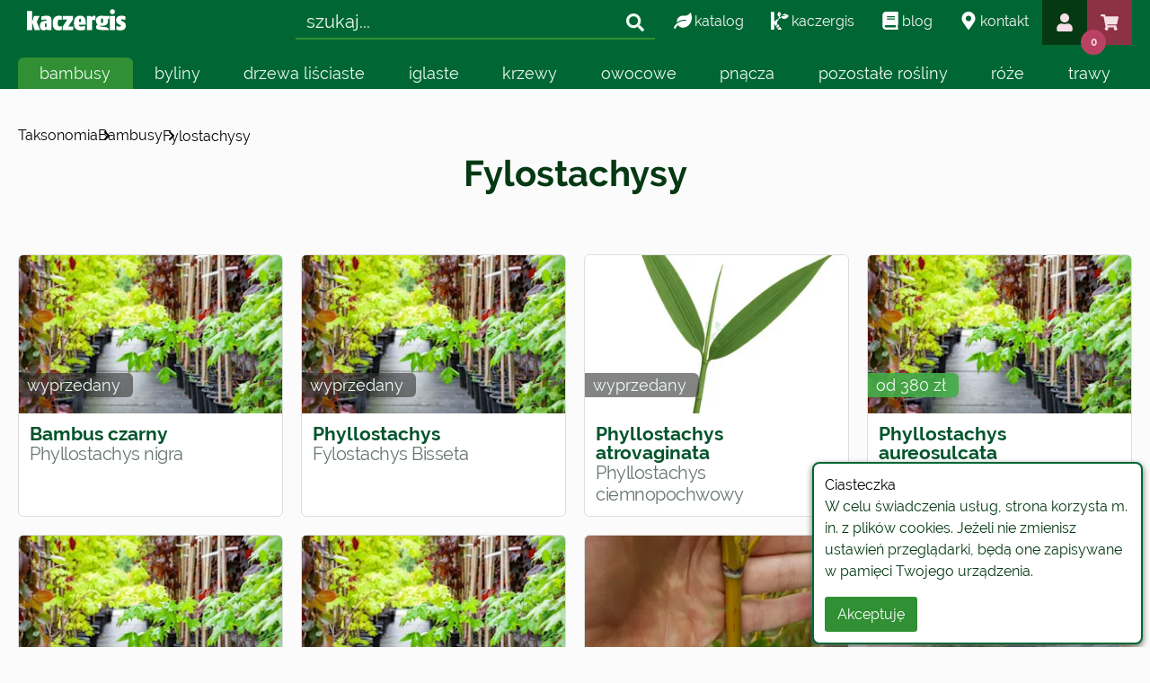

--- FILE ---
content_type: text/html; charset=utf-8
request_url: https://www.kaczergis.pl/bambusy/fylostachysy
body_size: 12829
content:
<!DOCTYPE html><html lang="pl"><head><meta charSet="utf-8"/><meta name="viewport" content="initial-scale=1.0, width=device-width"/><meta property="og:type" content="article"/><meta property="og:locale" content="pl_PL"/><meta name="description" content=""/><meta property="og:description" content=""/><meta name="next-head-count" content="6"/><meta charSet="utf-8"/><link rel="shortcut icon" href="/favicon.ico?k=3"/><link rel="stylesheet" media="print" data-href="https://fonts.googleapis.com/css2?family=Raleway:wght@400;700;800&amp;display=swap"/><noscript><link rel="stylesheet" data-href="https://fonts.googleapis.com/css2?family=Raleway:wght@400;700;800&amp;display=swap"/></noscript><meta name="google-site-verification" content="wZusNzw2DOS_WGVZaMVq1DVW1RiH1jJqA5a-dyk-aY0"/><script async="" src="https://www.googletagmanager.com/gtag/js?id=UA-10950722-4"></script><script>
                window.dataLayer = window.dataLayer || [];
                function gtag(){dataLayer.push(arguments);}
                gtag('js', new Date());

                gtag('config', 'UA-10950722-4', {
                  page_path: window.location.pathname,
                });
            </script><link rel="preconnect" href="https://fonts.gstatic.com" crossorigin /><link rel="preload" href="/_next/static/css/a11311dbf301cbee.css" as="style"/><link rel="stylesheet" href="/_next/static/css/a11311dbf301cbee.css" data-n-g=""/><noscript data-n-css=""></noscript><script defer="" nomodule="" src="/_next/static/chunks/polyfills-c67a75d1b6f99dc8.js"></script><script src="/_next/static/chunks/webpack-715effedac8b66dc.js" defer=""></script><script src="/_next/static/chunks/framework-c267c6bf1da3d953.js" defer=""></script><script src="/_next/static/chunks/main-0f99dcf63550206b.js" defer=""></script><script src="/_next/static/chunks/pages/_app-dcd40054b5c3b0fc.js" defer=""></script><script src="/_next/static/chunks/580e9919-83edfc0725758319.js" defer=""></script><script src="/_next/static/chunks/4f8f1367-ed39f07623cb80f7.js" defer=""></script><script src="/_next/static/chunks/60-91383963d5cc0ff7.js" defer=""></script><script src="/_next/static/chunks/6706-e2865af44a69a667.js" defer=""></script><script src="/_next/static/chunks/2469-08a005dfdfe51d6e.js" defer=""></script><script src="/_next/static/chunks/1272-8c8152e27148319d.js" defer=""></script><script src="/_next/static/chunks/5916-13e01b152730ab91.js" defer=""></script><script src="/_next/static/chunks/2098-056f8df59513800a.js" defer=""></script><script src="/_next/static/chunks/9369-0fb6632f86e941e3.js" defer=""></script><script src="/_next/static/chunks/8598-02de146c6a0b46d2.js" defer=""></script><script src="/_next/static/chunks/pages/%5B...slug%5D-43b0e0a156f5178f.js" defer=""></script><script src="/_next/static/cXk8XTyDY0NJGEQBhl1WM/_buildManifest.js" defer=""></script><script src="/_next/static/cXk8XTyDY0NJGEQBhl1WM/_ssgManifest.js" defer=""></script><style data-href="https://fonts.googleapis.com/css2?family=Raleway:wght@400;700;800&display=swap">@font-face{font-family:'Raleway';font-style:normal;font-weight:400;font-display:swap;src:url(https://fonts.gstatic.com/s/raleway/v34/1Ptxg8zYS_SKggPN4iEgvnHyvveLxVvaooCM.woff) format('woff')}@font-face{font-family:'Raleway';font-style:normal;font-weight:700;font-display:swap;src:url(https://fonts.gstatic.com/s/raleway/v34/1Ptxg8zYS_SKggPN4iEgvnHyvveLxVs9pYCM.woff) format('woff')}@font-face{font-family:'Raleway';font-style:normal;font-weight:800;font-display:swap;src:url(https://fonts.gstatic.com/s/raleway/v34/1Ptxg8zYS_SKggPN4iEgvnHyvveLxVtapYCM.woff) format('woff')}@font-face{font-family:'Raleway';font-style:normal;font-weight:400;font-display:swap;src:url(https://fonts.gstatic.com/s/raleway/v34/1Ptug8zYS_SKggPNyCAIT4ttDfCmxA.woff2) format('woff2');unicode-range:U+0460-052F,U+1C80-1C8A,U+20B4,U+2DE0-2DFF,U+A640-A69F,U+FE2E-FE2F}@font-face{font-family:'Raleway';font-style:normal;font-weight:400;font-display:swap;src:url(https://fonts.gstatic.com/s/raleway/v34/1Ptug8zYS_SKggPNyCkIT4ttDfCmxA.woff2) format('woff2');unicode-range:U+0301,U+0400-045F,U+0490-0491,U+04B0-04B1,U+2116}@font-face{font-family:'Raleway';font-style:normal;font-weight:400;font-display:swap;src:url(https://fonts.gstatic.com/s/raleway/v34/1Ptug8zYS_SKggPNyCIIT4ttDfCmxA.woff2) format('woff2');unicode-range:U+0102-0103,U+0110-0111,U+0128-0129,U+0168-0169,U+01A0-01A1,U+01AF-01B0,U+0300-0301,U+0303-0304,U+0308-0309,U+0323,U+0329,U+1EA0-1EF9,U+20AB}@font-face{font-family:'Raleway';font-style:normal;font-weight:400;font-display:swap;src:url(https://fonts.gstatic.com/s/raleway/v34/1Ptug8zYS_SKggPNyCMIT4ttDfCmxA.woff2) format('woff2');unicode-range:U+0100-02BA,U+02BD-02C5,U+02C7-02CC,U+02CE-02D7,U+02DD-02FF,U+0304,U+0308,U+0329,U+1D00-1DBF,U+1E00-1E9F,U+1EF2-1EFF,U+2020,U+20A0-20AB,U+20AD-20C0,U+2113,U+2C60-2C7F,U+A720-A7FF}@font-face{font-family:'Raleway';font-style:normal;font-weight:400;font-display:swap;src:url(https://fonts.gstatic.com/s/raleway/v34/1Ptug8zYS_SKggPNyC0IT4ttDfA.woff2) format('woff2');unicode-range:U+0000-00FF,U+0131,U+0152-0153,U+02BB-02BC,U+02C6,U+02DA,U+02DC,U+0304,U+0308,U+0329,U+2000-206F,U+20AC,U+2122,U+2191,U+2193,U+2212,U+2215,U+FEFF,U+FFFD}@font-face{font-family:'Raleway';font-style:normal;font-weight:700;font-display:swap;src:url(https://fonts.gstatic.com/s/raleway/v34/1Ptug8zYS_SKggPNyCAIT4ttDfCmxA.woff2) format('woff2');unicode-range:U+0460-052F,U+1C80-1C8A,U+20B4,U+2DE0-2DFF,U+A640-A69F,U+FE2E-FE2F}@font-face{font-family:'Raleway';font-style:normal;font-weight:700;font-display:swap;src:url(https://fonts.gstatic.com/s/raleway/v34/1Ptug8zYS_SKggPNyCkIT4ttDfCmxA.woff2) format('woff2');unicode-range:U+0301,U+0400-045F,U+0490-0491,U+04B0-04B1,U+2116}@font-face{font-family:'Raleway';font-style:normal;font-weight:700;font-display:swap;src:url(https://fonts.gstatic.com/s/raleway/v34/1Ptug8zYS_SKggPNyCIIT4ttDfCmxA.woff2) format('woff2');unicode-range:U+0102-0103,U+0110-0111,U+0128-0129,U+0168-0169,U+01A0-01A1,U+01AF-01B0,U+0300-0301,U+0303-0304,U+0308-0309,U+0323,U+0329,U+1EA0-1EF9,U+20AB}@font-face{font-family:'Raleway';font-style:normal;font-weight:700;font-display:swap;src:url(https://fonts.gstatic.com/s/raleway/v34/1Ptug8zYS_SKggPNyCMIT4ttDfCmxA.woff2) format('woff2');unicode-range:U+0100-02BA,U+02BD-02C5,U+02C7-02CC,U+02CE-02D7,U+02DD-02FF,U+0304,U+0308,U+0329,U+1D00-1DBF,U+1E00-1E9F,U+1EF2-1EFF,U+2020,U+20A0-20AB,U+20AD-20C0,U+2113,U+2C60-2C7F,U+A720-A7FF}@font-face{font-family:'Raleway';font-style:normal;font-weight:700;font-display:swap;src:url(https://fonts.gstatic.com/s/raleway/v34/1Ptug8zYS_SKggPNyC0IT4ttDfA.woff2) format('woff2');unicode-range:U+0000-00FF,U+0131,U+0152-0153,U+02BB-02BC,U+02C6,U+02DA,U+02DC,U+0304,U+0308,U+0329,U+2000-206F,U+20AC,U+2122,U+2191,U+2193,U+2212,U+2215,U+FEFF,U+FFFD}@font-face{font-family:'Raleway';font-style:normal;font-weight:800;font-display:swap;src:url(https://fonts.gstatic.com/s/raleway/v34/1Ptug8zYS_SKggPNyCAIT4ttDfCmxA.woff2) format('woff2');unicode-range:U+0460-052F,U+1C80-1C8A,U+20B4,U+2DE0-2DFF,U+A640-A69F,U+FE2E-FE2F}@font-face{font-family:'Raleway';font-style:normal;font-weight:800;font-display:swap;src:url(https://fonts.gstatic.com/s/raleway/v34/1Ptug8zYS_SKggPNyCkIT4ttDfCmxA.woff2) format('woff2');unicode-range:U+0301,U+0400-045F,U+0490-0491,U+04B0-04B1,U+2116}@font-face{font-family:'Raleway';font-style:normal;font-weight:800;font-display:swap;src:url(https://fonts.gstatic.com/s/raleway/v34/1Ptug8zYS_SKggPNyCIIT4ttDfCmxA.woff2) format('woff2');unicode-range:U+0102-0103,U+0110-0111,U+0128-0129,U+0168-0169,U+01A0-01A1,U+01AF-01B0,U+0300-0301,U+0303-0304,U+0308-0309,U+0323,U+0329,U+1EA0-1EF9,U+20AB}@font-face{font-family:'Raleway';font-style:normal;font-weight:800;font-display:swap;src:url(https://fonts.gstatic.com/s/raleway/v34/1Ptug8zYS_SKggPNyCMIT4ttDfCmxA.woff2) format('woff2');unicode-range:U+0100-02BA,U+02BD-02C5,U+02C7-02CC,U+02CE-02D7,U+02DD-02FF,U+0304,U+0308,U+0329,U+1D00-1DBF,U+1E00-1E9F,U+1EF2-1EFF,U+2020,U+20A0-20AB,U+20AD-20C0,U+2113,U+2C60-2C7F,U+A720-A7FF}@font-face{font-family:'Raleway';font-style:normal;font-weight:800;font-display:swap;src:url(https://fonts.gstatic.com/s/raleway/v34/1Ptug8zYS_SKggPNyC0IT4ttDfA.woff2) format('woff2');unicode-range:U+0000-00FF,U+0131,U+0152-0153,U+02BB-02BC,U+02C6,U+02DA,U+02DC,U+0304,U+0308,U+0329,U+2000-206F,U+20AC,U+2122,U+2191,U+2193,U+2212,U+2215,U+FEFF,U+FFFD}</style></head><body><div id="__next"><!--$--><style data-emotion="css-global 1pwfqy5">*{box-sizing:border-box;font-family:"Raleway",sans-serif;}*:focus{outline-offset:0;outline:none;}html{font-size:1em;line-height:1.5;}html.u-overflow-hidden{overflow:hidden;}body{overflow-x:hidden;overflow-y:scroll;margin:0;padding:0;--container-gutter:15px;--g:calc(2 * var(--container-gutter));--container-width:min(calc(100% - var(--g)), 1440px);--container-width-narrower:min(calc(100% - var(--g)), 1100px);--container-width-narrower2:min(calc(100% - var(--g)), 48rem);--container-width-wider:min(calc(100% - var(--g)), 1600px);--bg-color:#fbfbfb;background-color:var(--bg-color);}@media only screen and (min-width: 768px){body{--container-gutter:20px;}}h1,h2,h3,h4,h5,h6{margin:0;font-weight:inherit;}small{font-size:1em;}a{-webkit-text-decoration:none;text-decoration:none;color:inherit;cursor:pointer;}p{margin-top:0;color:rgb(5,57,19);}sup{vertical-align:top;position:relative;top:-0.4em;}strong,b{font-weight:600;}@font-face{font-family:"Raleway";font-style:normal;font-weight:400;font-display:swap;src:local("Raleway"),local("Raleway-Regular"),url(https://fonts.gstatic.com/s/raleway/v14/1Ptug8zYS_SKggPNyCMIT5lu.woff2) format("woff2");unicode-range:U+0100-024F,U+0259,U+1E00-1EFF,U+2020,U+20A0-20AB,U+20AD-20CF,U+2113,U+2C60-2C7F,U+A720-A7FF;}@font-face{font-family:"Raleway";font-style:normal;font-weight:400;font-display:swap;src:local("Raleway"),local("Raleway-Regular"),url(https://fonts.gstatic.com/s/raleway/v14/1Ptug8zYS_SKggPNyC0ITw.woff2) format("woff2");unicode-range:U+0000-00FF,U+0131,U+0152-0153,U+02BB-02BC,U+02C6,U+02DA,U+02DC,U+2000-206F,U+2074,U+20AC,U+2122,U+2191,U+2193,U+2212,U+2215,U+FEFF,U+FFFD;}@font-face{font-family:"Raleway";font-style:normal;font-weight:700;font-display:swap;src:local("Raleway Bold"),local("Raleway-Bold"),url(https://fonts.gstatic.com/s/raleway/v14/1Ptrg8zYS_SKggPNwJYtWqhPAMif.woff2) format("woff2");unicode-range:U+0100-024F,U+0259,U+1E00-1EFF,U+2020,U+20A0-20AB,U+20AD-20CF,U+2113,U+2C60-2C7F,U+A720-A7FF;}@font-face{font-family:"Raleway";font-style:normal;font-weight:700;font-display:swap;src:local("Raleway Bold"),local("Raleway-Bold"),url(https://fonts.gstatic.com/s/raleway/v14/1Ptrg8zYS_SKggPNwJYtWqZPAA.woff2) format("woff2");unicode-range:U+0000-00FF,U+0131,U+0152-0153,U+02BB-02BC,U+02C6,U+02DA,U+02DC,U+2000-206F,U+2074,U+20AC,U+2122,U+2191,U+2193,U+2212,U+2215,U+FEFF,U+FFFD;}@font-face{font-family:"Raleway";font-style:normal;font-weight:800;font-display:swap;src:local("Raleway ExtraBold"),local("Raleway-ExtraBold"),url(https://fonts.gstatic.com/s/raleway/v14/1Ptrg8zYS_SKggPNwIouWqhPAMif.woff2) format("woff2");unicode-range:U+0100-024F,U+0259,U+1E00-1EFF,U+2020,U+20A0-20AB,U+20AD-20CF,U+2113,U+2C60-2C7F,U+A720-A7FF;}@font-face{font-family:"Raleway";font-style:normal;font-weight:800;font-display:swap;src:local("Raleway ExtraBold"),local("Raleway-ExtraBold"),url(https://fonts.gstatic.com/s/raleway/v14/1Ptrg8zYS_SKggPNwIouWqZPAA.woff2) format("woff2");unicode-range:U+0000-00FF,U+0131,U+0152-0153,U+02BB-02BC,U+02C6,U+02DA,U+02DC,U+2000-206F,U+2074,U+20AC,U+2122,U+2191,U+2193,U+2212,U+2215,U+FEFF,U+FFFD;}.in-container{width:100%;margin-left:auto;margin-right:auto;max-width:var(--container-width);}.in-container.narrower{max-width:var(--container-width-narrower);}.in-container.narrower2{max-width:var(--container-width-narrower2);}.in-container.wider{max-width:var(--container-width-wider);}.page-wrapper{overflow-x:hidden;min-height:100vh;display:-webkit-box;display:-webkit-flex;display:-ms-flexbox;display:flex;-webkit-flex-direction:column;-ms-flex-direction:column;flex-direction:column;}.page-wrapper >.grow{-webkit-box-flex:1;-webkit-flex-grow:1;-ms-flex-positive:1;flex-grow:1;}.with-modal--blur .page-wrapper{-webkit-filter:blur(12px);filter:blur(12px);}.k-button{border-radius:0.2rem;max-width:16em;font-size:1.5rem;display:-webkit-box;display:-webkit-flex;display:-ms-flexbox;display:flex;line-height:1.2;-webkit-align-items:center;-webkit-box-align:center;-ms-flex-align:center;align-items:center;padding:0.5rem 1.5rem;background-color:rgb(48,144,51);color:#fafafa;fill:currentColor;border:2px solid transparent;}.k-button.display-inline{display:-webkit-inline-box;display:-webkit-inline-flex;display:-ms-inline-flexbox;display:inline-flex;}.k-button.display-inline-inline{display:inline;}.k-button.display-inline-block{display:inline-block;}.k-button.no-overflow{white-space:nowrap;text-overflow:ellipsis;overflow:hidden;display:block;}.k-button.font-very-small{font-size:0.875rem;padding:2px 1.125em;border:none;}.k-button.font-very-small:hover,.k-button.font-very-small:focus{border:none;}.k-button.font-small{font-size:0.875rem;padding:0.35em 0.75em;}.k-button.font-medium{font-size:1rem;padding:0.5em 0.75em;}.k-button.font-none{font-size:1rem;padding:0;}.k-button.block-center{margin-left:auto;margin-right:auto;}.k-button:not(.flat){box-shadow:1px 4px 16px 5px rgba(77, 80, 79, 0.1);}.k-button:hover{cursor:pointer;background-color:rgb(116,182,65);color:#fafafa;}.k-button.alignment-center{-webkit-box-pack:center;-ms-flex-pack:center;-webkit-justify-content:center;justify-content:center;}.k-button.margin-vertical{margin-top:0.75em;margin-bottom:0.75em;}.k-button.margin-horizontal{margin-left:0.2rem;margin-right:0.2rem;}.k-button.inline-block{display:inline-block;margin-left:unset;margin-right:unset;}.k-button.white{background-color:#ffffff;color:#006734;fill:#fafafa;box-shadow:1px 1px 4px 1px rgba(86, 86, 86, 0.68);}.k-button.white:hover{color:white;}.k-button.state-disabled{background-color:#ccc!important;color:#f7f7f7!important;box-shadow:none!important;cursor:not-allowed;}.k-button.state-disabled:hover{background-color:#ccc!important;color:#f7f7f7!important;box-shadow:none!important;}.k-button.color-complimentary{color:white;background-color:#b94264;}.k-button.color-complimentary:hover{background-color:#8d3145;}.k-button.color-primary{color:white;background-color:rgb(48,144,51);}.k-button.color-primary:hover{background-color:#006734;}.k-button.color-grey{color:rgb(5,57,19);background-color:#f7f7f7;border:1px solid #f7f7f7;}.k-button.color-grey:hover{background-color:#eee;border:1px solid #eee;}.k-button.color-grey:focus{border:1px solid rgb(51,51,51);}.k-button.color-complimentary-second{color:white;background-color:#cd7049;}.k-button.color-complimentary-second:hover{background-color:#9e4b28;}.k-button.color-transparent{color:white;background-color:transparent;}.k-button.color-transparent:hover{background-color:#b94264;}.k-button.color-transparent:hover svg{color:white;fill:white;}.k-button.color-transparent svg{color:#b94264;fill:#b94264;}.k-button.color-transparent-inherit{color:currentColor;background-color:transparent;}.k-button.color-transparent-inherit:hover{-webkit-text-decoration:underline;text-decoration:underline;}.k-button.color-transparent-inherit:hover svg{color:currentColor;fill:currentColor;}.k-button.color-transparent-inherit svg{color:currentColor;fill:currentColor;}.k-button.disabled{cursor:not-allowed;background-color:#eefbf3;color:#666;}.k-button.disabled:hover{background-color:#eefbf3;}.k-button.disabled svg{color:#666;fill:#666;}.k-button svg{color:inherit;fill:currentColor;}.k-button:focus{border:2px solid #02542b;}</style><div id="modal-root"></div><div class="page-wrapper"><style data-emotion="css 1ki4zrl">.css-1ki4zrl{--bg-color:#006734;color:#f7f7f7;z-index:10;background-color:var(--bg-color);}.css-1ki4zrl.variant-admin{--bg-color:#611f25;}</style><header class="css-1ki4zrl"><style data-emotion="css i00fdd">.css-i00fdd{display:grid;-webkit-box-pack:justify;-webkit-justify-content:space-between;justify-content:space-between;grid-template-columns:auto 1fr;grid-column-gap:6px;-webkit-align-items:center;-webkit-box-align:center;-ms-flex-align:center;align-items:center;--header:var(--header-height);height:var(--header);position:relative;}.css-i00fdd.with-search{grid-template-columns:1fr minmax(25em, auto) 1fr;}@media only screen and (max-width: 1100px){.css-i00fdd.with-search{grid-template-columns:auto 1fr;grid-template-rows:1fr 1fr;--header:calc(2 * var(--header-height));}}@media only screen and (max-width: 1100px){.css-i00fdd ._search{grid-row:2;grid-column:1/span 3;justify-self:center;}}@media only screen and (max-width: 1100px){.css-i00fdd ._links{grid-row:1;grid-column:2/span 2;}}</style><div class="in-container with-search css-i00fdd"><style data-emotion="css 1abm6gs">.css-1abm6gs{width:130px;height:100%;display:-webkit-box;display:-webkit-flex;display:-ms-flexbox;display:flex;-webkit-align-items:center;-webkit-box-align:center;-ms-flex-align:center;align-items:center;padding:0 10px;margin-left:0;}.css-1abm6gs:hover{background-color:rgb(48,144,51);}</style><a class="css-1abm6gs" href="/"><style data-emotion="css 1275qna">.css-1275qna{margin:0;color:white;fill:currentColor;display:block;}.css-1275qna .header-logo{-webkit-transition:0.1s ease-out;transition:0.1s ease-out;}.css-1275qna .header-logo:hover{-webkit-transition:0.1s ease-out;transition:0.1s ease-out;color:white;}</style><span class="css-1275qna"><svg class="header-logo" width="100%" height="30" xmlns="http://www.w3.org/2000/svg" viewBox="0 0 868.7 186.19" preserveAspectRatio="xMinYMid meet"><path class="letter letter-K" d="M0,183.85V15.24h44.5v168.62H0z M67.93,183.85L44.98,113.6l17.33-53.87h48.94l-25.07,52.23l29.75,71.89H67.93z"></path><path class="letter letter-A" d="M179.29,183.85l-7.03-8.66c0,0-7.26,11-23.42,11c-12.89,0-34.68-3.25-34.68-40.04 c0-39.81,31.87-43.1,48.96-43.1h8.43v-4.91c0-5.62-2.33-7.72-10.54-7.72c-12.41,0-33.96,6.08-33.96,6.08V64.64 c0,0,21.07-7.25,45.67-7.25c25.3,0,43.33,7.25,43.33,37.95v88.52H179.29z M171.55,124.14l-3.75,0.23 c-8.43,0.46-10.78,4.45-10.78,19.19c0,11.02,2.58,15.25,8.67,15.25c2.82,0,5.86-1.42,5.86-1.42V124.14z"></path><path class="letter letter-C" d="M280.53,186.19c-18.53,0-54.33-1.16-54.33-63.7c0-63.24,42.39-65.11,56.9-65.11c11.47,0,22.72,4.21,22.72,4.21 v33.04c0,0-11.74-3.51-19.68-3.51c-7.97,0-15.46,4.67-15.46,31.37c0,22.25,4.67,29.28,13.59,29.28c10.07,0,21.55-3.76,21.55-3.76 v33.96C305.83,181.97,293.4,186.19,280.53,186.19z"></path><path class="letter letter-Z" d="M405.48,183.85h-92.51v-29.27l41.46-62.77h-41.46V59.73h92.51v29.27l-41.47,62.77h43.81L405.48,183.85z"></path><path class="letter letter-E" d="M457.13,136.54c0,13.36,6.53,15.92,17.55,15.92c13.33,0,36.29-4.9,36.29-4.9v32.31c0,0-17.78,6.32-36.29,6.32 c-27.88,0-61.82-4.45-61.82-63.93c0-52.45,26.68-64.88,54.79-64.88c28.8,0,49.65,14.74,49.65,64.41v14.75H457.13z M467.65,83.86 c-11.24,0-10.06,13.82-10.52,28.56h18.72C475.85,97.91,476.56,83.86,467.65,83.86z"></path><path class="letter letter-R" d="M603.13,59.96c0,0-3.71-2.58-13.83-2.58c-10.28,0-17.31,6.54-19.9,14.29l-6.55-11.94h-35.38v124.12h44.52 V98.85c0,0,6.32-4.21,14.76-4.21c7.97,0,16.38,2.34,16.38,2.34V59.96z"></path><path class="letter letter-G" d="M721.65,183.67c-3.08-20-17.45-25.35-39.18-27.22l-30.67-2.57c-6.32-0.48-8.43-1.64-8.43-5.15 c0-2.35,1.4-4.22,1.4-4.22s5.41,1.4,14.77,1.4c30.21,0,52.93-7.95,52.93-43.8c0-5.14-1.87-10.53-4.69-15.46l17.09,0.71V59.73 h-44.48c-5.88,0-12.43-2.35-20.85-2.35c-27.64,0-53.17,8.19-53.17,42.86c0,16.86,6.35,28.11,15.46,35.14 c-7.25,3.27-14.98,10.31-14.98,20.61c0,9.6,4.21,16.38,11.95,20.84c11.5,5.17,31.78,5.44,38.36,6.84h48.39H721.65z M659.53,80.56 c6.08,0,9.37,1.18,9.37,19.68c0,20.39-2.35,22.48-9.37,22.48c-6.78,0-9.13-1.4-9.13-22.48C650.4,82.21,654.37,80.56,659.53,80.56z"></path><path class="letter letter-I" d="M729.02,183.85V59.73h44.5v124.12H729.02z M751.26,44.51c-12.42,0-22.01-10.07-22.01-22.26 c0-12.18,9.59-22.25,22.01-22.25c12.4,0,22.01,10.07,22.01,22.25C773.27,34.44,763.66,44.51,751.26,44.51z"></path><path class="letter letter-S" d="M820.92,186.19c-18.48,0-35.57-5.84-35.57-5.84v-32.08c0,0,21.07,5.37,27.85,5.37 c6.78,0,11.95-0.93,11.95-7.02c0-5.38-4.45-7.26-10.54-10.08l-5.62-2.57c-10.54-4.9-25.54-13.34-25.54-36.07 c0-33.27,26.01-40.52,47.77-40.52c19.89,0,32.79,5.86,32.79,5.86v31.14c0,0-15.7-4.9-27.87-4.9c-5.36,0-9.36,1.4-9.36,6.08 c0,5.63,5.15,7.49,11.03,10.07l4.66,2.11c11,4.92,26.22,12.9,26.22,36.32C868.7,181.52,840.85,186.19,820.92,186.19z"></path></svg></span></a><div class="_search component--offer-search__input-wrapper theme-transparent"><form><div class="no-button"><input placeholder="szukaj..." class="component--offer-search__input" value=""/><svg stroke="currentColor" fill="currentColor" stroke-width="0" viewBox="0 0 512 512" class="component--offer-search__input-icon" height="1em" width="1em" xmlns="http://www.w3.org/2000/svg"><path d="M505 442.7L405.3 343c-4.5-4.5-10.6-7-17-7H372c27.6-35.3 44-79.7 44-128C416 93.1 322.9 0 208 0S0 93.1 0 208s93.1 208 208 208c48.3 0 92.7-16.4 128-44v16.3c0 6.4 2.5 12.5 7 17l99.7 99.7c9.4 9.4 24.6 9.4 33.9 0l28.3-28.3c9.4-9.4 9.4-24.6.1-34zM208 336c-70.7 0-128-57.2-128-128 0-70.7 57.2-128 128-128 70.7 0 128 57.2 128 128 0 70.7-57.2 128-128 128z"></path></svg></div></form></div><style data-emotion="css 18ddhdb">.css-18ddhdb{display:-webkit-box;display:-webkit-flex;display:-ms-flexbox;display:flex;height:100%;-webkit-box-pack:end;-ms-flex-pack:end;-webkit-justify-content:flex-end;justify-content:flex-end;}@media only screen and (max-width: 767px){.css-18ddhdb ._menu{-webkit-order:2;-ms-flex-order:2;order:2;}}</style><div class="_links css-18ddhdb"><div class="_menu"><style data-emotion="css 4banv8">.css-4banv8{display:none;}@media only screen and (max-width: 767px){.css-4banv8{height:var(--header-height);width:var(--header-height);cursor:pointer;background-color:#02542b;border:none;outline:none;display:-webkit-box;display:-webkit-flex;display:-ms-flexbox;display:flex;-webkit-align-items:center;-webkit-box-align:center;-ms-flex-align:center;align-items:center;-webkit-box-pack:center;-ms-flex-pack:center;-webkit-justify-content:center;justify-content:center;-webkit-flex-direction:column;-ms-flex-direction:column;flex-direction:column;}.css-4banv8:hover,.opened>.css-4banv8{background-color:rgb(48,144,51);}.css-4banv8 ._bar{display:block;width:calc(70%);height:3px;background-color:#eefbf3;margin:3px 0;-webkit-transition:0.15s ease-out;transition:0.15s ease-out;}.opened .css-4banv8 .first{-webkit-transform:translateY(9px) rotate(45deg);-moz-transform:translateY(9px) rotate(45deg);-ms-transform:translateY(9px) rotate(45deg);transform:translateY(9px) rotate(45deg);}.opened .css-4banv8 .second{visibility:hidden;}.opened .css-4banv8 .third{-webkit-transform:translateY(-9px) rotate(-45deg);-moz-transform:translateY(-9px) rotate(-45deg);-ms-transform:translateY(-9px) rotate(-45deg);transform:translateY(-9px) rotate(-45deg);}}</style><button class="css-4banv8"><span class="_bar first"></span><span class="_bar second"></span><span class="_bar third"></span></button><style data-emotion="css 118z7uz">.css-118z7uz{display:grid;grid-column-gap:0;grid-auto-flow:column;height:100%;-webkit-align-items:center;-webkit-box-align:center;-ms-flex-align:center;align-items:center;}@media only screen and (max-width: 768px){.css-118z7uz{position:absolute;width:100vw;left:calc(-1 * var(--container-gutter));top:var(--header);background-color:#006734;display:none;-webkit-flex-direction:column;-ms-flex-direction:column;flex-direction:column;height:auto;padding:12px 0;}.opened .css-118z7uz{display:-webkit-box;display:-webkit-flex;display:-ms-flexbox;display:flex;}}</style><div class="css-118z7uz"><style data-emotion="css 1cf7gdg">.css-1cf7gdg{width:100%;height:calc(100% - 2px);display:-webkit-box;display:-webkit-flex;display:-ms-flexbox;display:flex;-webkit-align-items:center;-webkit-box-align:center;-ms-flex-align:center;align-items:center;padding:0 15px;border-bottom:3px solid transparent;text-transform:lowercase;}@media only screen and (max-width: 768px){.css-1cf7gdg{padding:6px calc(2 * var(--container-gutter));}}@media only screen and (max-width: 768px){.css-1cf7gdg{border-bottom:none;}}.css-1cf7gdg:hover{background-color:rgb(48,144,51);}.css-1cf7gdg.active{border-bottom-color:rgb(116,182,65);}</style><a class="css-1cf7gdg" href="/katalog"><style data-emotion="css 1snhejx">.css-1snhejx{display:none;width:20px;height:20px;color:white;fill:currentColor;margin-right:3px;margin-bottom:2px;}@media only screen and (min-width: 768px){.css-1snhejx{display:block;}}</style><svg stroke="currentColor" fill="currentColor" stroke-width="0" viewBox="0 0 576 512" class="css-1snhejx" height="1em" width="1em" xmlns="http://www.w3.org/2000/svg"><path d="M546.2 9.7c-5.6-12.5-21.6-13-28.3-1.2C486.9 62.4 431.4 96 368 96h-80C182 96 96 182 96 288c0 7 .8 13.7 1.5 20.5C161.3 262.8 253.4 224 384 224c8.8 0 16 7.2 16 16s-7.2 16-16 16C132.6 256 26 410.1 2.4 468c-6.6 16.3 1.2 34.9 17.5 41.6 16.4 6.8 35-1.1 41.8-17.3 1.5-3.6 20.9-47.9 71.9-90.6 32.4 43.9 94 85.8 174.9 77.2C465.5 467.5 576 326.7 576 154.3c0-50.2-10.8-102.2-29.8-144.6z"></path></svg><span>Katalog</span></a><a class="css-1cf7gdg" href="/kaczergis"><svg class="css-1snhejx" xmlns="http://www.w3.org/2000/svg" width="423.6" height="427.33" viewBox="0 0 423.6 427.33"><path class="st0" d="M264.03,91.7c40.18-8.13,81.67-7.1,125.96,11.93c-61.33-17.95-130.65,3.23-184.71,36.31 c10.9-39.15,9.02-75.58-10.12-116.21c20.74,27.52,28.48,56.23,29.6,85.47C251.5,69.05,245.57,32.33,190.92,0 c-37.47,37.73-51.25,90.28,2.99,129.47c-1.01,6.87-4.18,15.33-7.73,23.07c-1.7,1.21-3.28,2.45-4.92,3.68 c-6.79,4.71-13.94,9.85-21.15,15.12c19.69-0.98,37.52,0.57,55.56-11.27c13.38-10.57,24.59-17.13,31.06-19.73 c71.18,60.76,138.02,24.63,176.87-38.74C361.6,37.99,309.75,42.09,264.03,91.7z"></path><path class="st0" d="M212.6,355.17c-12.46,16.28-29.42,28.47-49.15,35.78c-3.48,1.31-8.46,3.07-13.83,4.55l20.96,31.83h93.04 L212.6,355.17z"></path><path class="st0" d="M148.32,263.38c-3.16-7.17-6.45-22.59,11.31-40.6c5.54-5.63,22.87-26.01,36.88-42.95 c-1.16,0.3-2.28,0.72-3.47,0.99c-18.77,4.39-38.42-1.21-55.31,7.19c-30.37,23.02-56.68,44.32-56.68,44.32h-0.49V6.65H0v420.68 h80.56V291.54h0.49l34.12,51.73C136.49,321.28,155.22,295.23,148.32,263.38z"></path><path class="st0" d="M167.16,290.93c-6.22,24.94-24.79,46.42-43.7,64.93l16.66,25.26c1.55-0.21,3.08-0.34,4.62-0.71 c6.28-1.49,12.47-3.33,18.27-6.15c16.53-8.03,29.08-19.87,37.85-35.66L167.16,290.93z"></path></svg><span>Kaczergis</span></a><a class="css-1cf7gdg" href="/blog"><svg stroke="currentColor" fill="currentColor" stroke-width="0" viewBox="0 0 448 512" class="css-1snhejx" height="1em" width="1em" xmlns="http://www.w3.org/2000/svg"><path d="M448 360V24c0-13.3-10.7-24-24-24H96C43 0 0 43 0 96v320c0 53 43 96 96 96h328c13.3 0 24-10.7 24-24v-16c0-7.5-3.5-14.3-8.9-18.7-4.2-15.4-4.2-59.3 0-74.7 5.4-4.3 8.9-11.1 8.9-18.6zM128 134c0-3.3 2.7-6 6-6h212c3.3 0 6 2.7 6 6v20c0 3.3-2.7 6-6 6H134c-3.3 0-6-2.7-6-6v-20zm0 64c0-3.3 2.7-6 6-6h212c3.3 0 6 2.7 6 6v20c0 3.3-2.7 6-6 6H134c-3.3 0-6-2.7-6-6v-20zm253.4 250H96c-17.7 0-32-14.3-32-32 0-17.6 14.4-32 32-32h285.4c-1.9 17.1-1.9 46.9 0 64z"></path></svg><span>Blog</span></a><a class="css-1cf7gdg" href="/kontakt"><svg stroke="currentColor" fill="currentColor" stroke-width="0" viewBox="0 0 384 512" class="css-1snhejx" height="1em" width="1em" xmlns="http://www.w3.org/2000/svg"><path d="M172.268 501.67C26.97 291.031 0 269.413 0 192 0 85.961 85.961 0 192 0s192 85.961 192 192c0 77.413-26.97 99.031-172.268 309.67-9.535 13.774-29.93 13.773-39.464 0zM192 272c44.183 0 80-35.817 80-80s-35.817-80-80-80-80 35.817-80 80 35.817 80 80 80z"></path></svg><span>Kontakt</span></a></div></div><style data-emotion="css 1gxfwlw">.css-1gxfwlw{height:var(--header-height);display:-webkit-box;display:-webkit-flex;display:-ms-flexbox;display:flex;-webkit-box-pack:center;-ms-flex-pack:center;-webkit-justify-content:center;justify-content:center;-webkit-align-items:center;-webkit-box-align:center;-ms-flex-align:center;align-items:center;}</style><div class="cart-and-profile-header-part css-1gxfwlw"><a class="cart-and-profile-header-part__element account" href="/konto"><style data-emotion="css ikr4f3">.css-ikr4f3{width:20px;height:20px;fill:#f6dfe6;}</style><svg stroke="currentColor" fill="currentColor" stroke-width="0" viewBox="0 0 448 512" class="cart-and-profile-header-part__icon css-ikr4f3" height="1em" width="1em" xmlns="http://www.w3.org/2000/svg"><path d="M224 256c70.7 0 128-57.3 128-128S294.7 0 224 0 96 57.3 96 128s57.3 128 128 128zm89.6 32h-16.7c-22.2 10.2-46.9 16-72.9 16s-50.6-5.8-72.9-16h-16.7C60.2 288 0 348.2 0 422.4V464c0 26.5 21.5 48 48 48h352c26.5 0 48-21.5 48-48v-41.6c0-74.2-60.2-134.4-134.4-134.4z"></path></svg></a><style data-emotion="css o3ey3v">.css-o3ey3v{position:relative;height:100%;display:-webkit-box;display:-webkit-flex;display:-ms-flexbox;display:flex;-webkit-box-pack:center;-ms-flex-pack:center;-webkit-justify-content:center;justify-content:center;-webkit-align-items:center;-webkit-box-align:center;-ms-flex-align:center;align-items:center;}.css-o3ey3v .cart-hover-dropdown{display:none;}.css-o3ey3v:hover .cart-hover-count{display:none;}.css-o3ey3v:hover .cart-hover-dropdown{display:block;}</style><div class="css-o3ey3v"><a class="cart-and-profile-header-part__element cart" href="/koszyk"><svg stroke="currentColor" fill="currentColor" stroke-width="0" viewBox="0 0 576 512" class="cart-and-profile-header-part__icon css-ikr4f3" height="1em" width="1em" xmlns="http://www.w3.org/2000/svg"><path d="M528.12 301.319l47.273-208C578.806 78.301 567.391 64 551.99 64H159.208l-9.166-44.81C147.758 8.021 137.93 0 126.529 0H24C10.745 0 0 10.745 0 24v16c0 13.255 10.745 24 24 24h69.883l70.248 343.435C147.325 417.1 136 435.222 136 456c0 30.928 25.072 56 56 56s56-25.072 56-56c0-15.674-6.447-29.835-16.824-40h209.647C430.447 426.165 424 440.326 424 456c0 30.928 25.072 56 56 56s56-25.072 56-56c0-22.172-12.888-41.332-31.579-50.405l5.517-24.276c3.413-15.018-8.002-29.319-23.403-29.319H218.117l-6.545-32h293.145c11.206 0 20.92-7.754 23.403-18.681z"></path></svg></a><style data-emotion="css pm78bc">.css-pm78bc{position:absolute;top:100%;right:0;width:30em;padding-top:0;padding-right:0;z-index:11;}</style><div class="cart-hover-dropdown css-pm78bc"><style data-emotion="css 115yqup">.css-115yqup{border-radius:4px;border:1px solid #0a0a0a2b;box-shadow:0 2px 20px 3px #2727271f;background-color:hsl(11deg 24% 95%);}</style><div class="css-115yqup"></div></div></div></div></div></div></header><style data-emotion="css auy1yx">.css-auy1yx{background-color:#006734;padding:10px 0 3px;}@media only screen and (min-width: 768px){.css-auy1yx{padding:14px 0 0;}}</style><div class="css-auy1yx"><style data-emotion="css 1miw7c2">.css-1miw7c2{width:100%;display:grid;grid-template-columns:repeat(4, minmax(0, 1fr));gap:4px;}@media only screen and (min-width: 768px){.css-1miw7c2{grid-template-columns:repeat(5, minmax(0, 1fr));}}@media only screen and (min-width: 1000px){.css-1miw7c2{display:-webkit-box;display:-webkit-flex;display:-ms-flexbox;display:flex;-webkit-align-items:center;-webkit-box-align:center;-ms-flex-align:center;align-items:center;}}</style><div class="in-container css-1miw7c2"><style data-emotion="css 1s6uur1">.css-1s6uur1{-webkit-box-flex:1;-webkit-flex-grow:1;-ms-flex-positive:1;flex-grow:1;color:#eefbf3;display:-webkit-box;display:-webkit-flex;display:-ms-flexbox;display:flex;-webkit-box-pack:center;-ms-flex-pack:center;-webkit-justify-content:center;justify-content:center;-webkit-align-items:center;-webkit-box-align:center;-ms-flex-align:center;align-items:center;text-align:center;line-height:1.1;padding:4px 3px;font-size:15px;}@media only screen and (min-width: 768px){.css-1s6uur1{border-top-left-radius:6px;border-top-right-radius:6px;}}.css-1s6uur1:hover{background-color:#02542b;}.css-1s6uur1.active{background-color:rgb(48,144,51);}@media only screen and (min-width: 768px){.css-1s6uur1{padding:6px 3px;font-size:16px;}}@media only screen and (min-width: 1000px){.css-1s6uur1{padding:8px 4px;font-size:18px;}}.css-1s6uur1:first-letter{text-transform:uppercase;}</style><a class="active css-1s6uur1" href="/bambusy">bambusy</a><a class=" css-1s6uur1" href="/byliny">byliny</a><a class=" css-1s6uur1" href="/drzewa-lisciaste">drzewa liściaste</a><a class=" css-1s6uur1" href="/iglaste">iglaste</a><a class=" css-1s6uur1" href="/krzewy">krzewy</a><a class=" css-1s6uur1" href="/owocowe">owocowe</a><a class=" css-1s6uur1" href="/pnacza">pnącza</a><a class=" css-1s6uur1" href="/pozostale-rosliny">pozostałe rośliny</a><a class=" css-1s6uur1" href="/roze">róże</a><a class=" css-1s6uur1" href="/trawy">trawy</a></div></div><style data-emotion="css 1ujnhlc">.css-1ujnhlc{display:block;}.css-1ujnhlc.size-xs{height:4px;}@media only screen and (min-width: 576px){.css-1ujnhlc.size-xs{height:6px;}}.css-1ujnhlc.size-sm{height:16px;}@media only screen and (min-width: 576px){.css-1ujnhlc.size-sm{height:20px;}}.css-1ujnhlc.size-md{height:24px;}@media only screen and (min-width: 576px){.css-1ujnhlc.size-md{height:40px;}}.css-1ujnhlc.size-lg{height:48px;}@media only screen and (min-width: 576px){.css-1ujnhlc.size-lg{height:80px;}}@media only screen and (min-width: 1000px){.css-1ujnhlc.size-lg{height:100px;}}</style><span class="size-md css-1ujnhlc"></span><div class="in-container"><style data-emotion="css kl9xjj">.css-kl9xjj{--gap:20px;--w:12px;--x:calc((var(--gap) - var(--w)) / 2);display:-webkit-box;display:-webkit-flex;display:-ms-flexbox;display:flex;gap:var(--gap);}</style><div class="css-kl9xjj"><style data-emotion="css gxxagb">.css-gxxagb{position:relative;display:-webkit-box;display:-webkit-flex;display:-ms-flexbox;display:flex;-webkit-align-items:center;-webkit-box-align:center;-ms-flex-align:center;align-items:center;}.css-gxxagb .taxonomy-lvl{display:block;}.css-gxxagb .taxonomy-lvl::first-letter{text-transform:uppercase;}.css-gxxagb .taxonomy-lvl:hover{-webkit-text-decoration:underline;text-decoration:underline;}</style><div class="taxonomy-lvl-wrapper css-gxxagb"><a href="/wszystkie-rosliny"><a class="taxonomy-lvl taxonomy-lvl-1">Taksonomia</a></a><style data-emotion="css fgltku">.css-fgltku{position:absolute;display:-webkit-box;display:-webkit-flex;display:-ms-flexbox;display:flex;-webkit-box-pack:center;-ms-flex-pack:center;-webkit-justify-content:center;justify-content:center;-webkit-align-items:center;-webkit-box-align:center;-ms-flex-align:center;align-items:center;left:calc(100% + var(--x));top:0;height:100%;width:var(--w);}.css-fgltku svg{height:var(--w);}</style><span class="css-fgltku"><svg stroke="currentColor" fill="currentColor" stroke-width="0" viewBox="0 0 320 512" height="1em" width="1em" xmlns="http://www.w3.org/2000/svg"><path d="M285.476 272.971L91.132 467.314c-9.373 9.373-24.569 9.373-33.941 0l-22.667-22.667c-9.357-9.357-9.375-24.522-.04-33.901L188.505 256 34.484 101.255c-9.335-9.379-9.317-24.544.04-33.901l22.667-22.667c9.373-9.373 24.569-9.373 33.941 0L285.475 239.03c9.373 9.372 9.373 24.568.001 33.941z"></path></svg></span></div><div class="taxonomy-lvl-wrapper css-gxxagb"><a href="/bambusy"><a class="taxonomy-lvl taxonomy-lvl-2">bambusy</a></a><span class="css-fgltku"><svg stroke="currentColor" fill="currentColor" stroke-width="0" viewBox="0 0 320 512" height="1em" width="1em" xmlns="http://www.w3.org/2000/svg"><path d="M285.476 272.971L91.132 467.314c-9.373 9.373-24.569 9.373-33.941 0l-22.667-22.667c-9.357-9.357-9.375-24.522-.04-33.901L188.505 256 34.484 101.255c-9.335-9.379-9.317-24.544.04-33.901l22.667-22.667c9.373-9.373 24.569-9.373 33.941 0L285.475 239.03c9.373 9.372 9.373 24.568.001 33.941z"></path></svg></span></div><div class="taxonomy-lvl-wrapper css-gxxagb"><style data-emotion="css q4czgj">.css-q4czgj{border:none;background:none;font-size:16px;margin:0;padding:0;cursor:pointer;}</style><button class="taxonomy-lvl taxonomy-lvl-3 css-q4czgj">fylostachysy</button></div></div></div><div class="in-container narrower2"><div><style data-emotion="css 2mabsj">.css-2mabsj{text-align:center;font-size:1.75rem;margin-bottom:1.5em;font-weight:600;color:rgb(5,57,19);}.css-2mabsj:first-letter{text-transform:capitalize;}@media only screen and (min-width: 576px){.css-2mabsj{font-size:2.5rem;}}.css-2mabsj.with-description{margin-bottom:0.5em;}</style><h1 class="css-2mabsj">fylostachysy</h1></div></div><div class="in-container grow"><style data-emotion="css 8m20ag">.css-8m20ag{display:grid;grid-gap:4px;grid-template-columns:repeat(2, minmax(0, 1fr));}@media only screen and (min-width: 576px){.css-8m20ag{grid-template-columns:repeat(3, minmax(0, 1fr));grid-gap:10px;}}@media only screen and (min-width: 1000px){.css-8m20ag{grid-template-columns:repeat(auto-fill, minmax(280px, 1fr));grid-gap:20px;}}</style><div class="css-8m20ag"><a class="component--related-content__item" href="/katalog/1550-bambus-czarny"><style data-emotion="css bjn8wh">.css-bjn8wh{position:relative;}</style><div class="css-bjn8wh"><style data-emotion="css mccbmi">.css-mccbmi{position:absolute;z-index:2;left:0;bottom:1em;font-size:1.125rem;padding:0em 0.75em 0 0.5em;color:#eefbf3;border-top-right-radius:6px;border-bottom-right-radius:6px;}.css-mccbmi.primary{--o:0.9;background:rgba(68,173,73, var(--o));}.css-mccbmi.secondary{--o:0.6;background:rgba(51,51,51, var(--o));}</style><span class="secondary css-mccbmi">wyprzedany</span><div class="component--related-content__item__overflow-mngr"><img class="controlled-content" src="//images.ctfassets.net/1kpayt9pqb4y/1bzadqT2Hev2nPbhVgBsSh/87a772c4d5254243f8f7e7333b6e3b51/homepage-main-visual.jpg?w=300&amp;q=80" srcSet="//images.ctfassets.net/1kpayt9pqb4y/1bzadqT2Hev2nPbhVgBsSh/87a772c4d5254243f8f7e7333b6e3b51/homepage-main-visual.jpg?w=300&amp;q=80 1x, //images.ctfassets.net/1kpayt9pqb4y/1bzadqT2Hev2nPbhVgBsSh/87a772c4d5254243f8f7e7333b6e3b51/homepage-main-visual.jpg?w=500&amp;q=80 3x" alt="Bambus czarny (Phyllostachys nigra)"/></div></div><div class="component--related-content__text"><h5 class="style-h5">Bambus czarny</h5><h6 class="style-h6">Phyllostachys nigra</h6></div></a><a class="component--related-content__item" href="/katalog/578-phyllostachys"><div class="css-bjn8wh"><span class="secondary css-mccbmi">wyprzedany</span><div class="component--related-content__item__overflow-mngr"><img class="controlled-content" src="//images.ctfassets.net/1kpayt9pqb4y/1bzadqT2Hev2nPbhVgBsSh/87a772c4d5254243f8f7e7333b6e3b51/homepage-main-visual.jpg?w=300&amp;q=80" srcSet="//images.ctfassets.net/1kpayt9pqb4y/1bzadqT2Hev2nPbhVgBsSh/87a772c4d5254243f8f7e7333b6e3b51/homepage-main-visual.jpg?w=300&amp;q=80 1x, //images.ctfassets.net/1kpayt9pqb4y/1bzadqT2Hev2nPbhVgBsSh/87a772c4d5254243f8f7e7333b6e3b51/homepage-main-visual.jpg?w=500&amp;q=80 3x" alt="Phyllostachys (Fylostachys Bisseta)"/></div></div><div class="component--related-content__text"><h5 class="style-h5">Phyllostachys</h5><h6 class="style-h6">Fylostachys Bisseta</h6></div></a><a class="component--related-content__item" href="/katalog/1643-phyllostachys-atrovaginata"><div class="css-bjn8wh"><span class="secondary css-mccbmi">wyprzedany</span><div class="component--related-content__item__overflow-mngr"><img src="[data-uri]" alt="Phyllostachys atrovaginata (Phyllostachys ciemnopochwowy)" class="controlled-content"/></div></div><div class="component--related-content__text"><h5 class="style-h5">Phyllostachys atrovaginata</h5><h6 class="style-h6">Phyllostachys ciemnopochwowy</h6></div></a><a class="component--related-content__item" href="/katalog/1748-phyllostachys-aureosulcata"><div class="css-bjn8wh"><span class="primary css-mccbmi">od 380 zł</span><div class="component--related-content__item__overflow-mngr"><img class="controlled-content" src="//images.ctfassets.net/1kpayt9pqb4y/1bzadqT2Hev2nPbhVgBsSh/87a772c4d5254243f8f7e7333b6e3b51/homepage-main-visual.jpg?w=300&amp;q=80" srcSet="//images.ctfassets.net/1kpayt9pqb4y/1bzadqT2Hev2nPbhVgBsSh/87a772c4d5254243f8f7e7333b6e3b51/homepage-main-visual.jpg?w=300&amp;q=80 1x, //images.ctfassets.net/1kpayt9pqb4y/1bzadqT2Hev2nPbhVgBsSh/87a772c4d5254243f8f7e7333b6e3b51/homepage-main-visual.jpg?w=500&amp;q=80 3x" alt="Phyllostachys aureosulcata (Bambus)"/></div></div><div class="component--related-content__text"><h5 class="style-h5">Phyllostachys aureosulcata</h5><h6 class="style-h6">Bambus</h6></div></a><a class="component--related-content__item" href="/katalog/1644-phyllostachys-aureosulcata-alata"><div class="css-bjn8wh"><span class="secondary css-mccbmi">wyprzedany</span><div class="component--related-content__item__overflow-mngr"><img class="controlled-content" src="//images.ctfassets.net/1kpayt9pqb4y/1bzadqT2Hev2nPbhVgBsSh/87a772c4d5254243f8f7e7333b6e3b51/homepage-main-visual.jpg?w=300&amp;q=80" srcSet="//images.ctfassets.net/1kpayt9pqb4y/1bzadqT2Hev2nPbhVgBsSh/87a772c4d5254243f8f7e7333b6e3b51/homepage-main-visual.jpg?w=300&amp;q=80 1x, //images.ctfassets.net/1kpayt9pqb4y/1bzadqT2Hev2nPbhVgBsSh/87a772c4d5254243f8f7e7333b6e3b51/homepage-main-visual.jpg?w=500&amp;q=80 3x" alt="Phyllostachys aureosulcata `Alata` (Phyllostachys aureosulcata `Alata`)"/></div></div><div class="component--related-content__text"><h5 class="style-h5">Phyllostachys aureosulcata `Alata`</h5><h6 class="style-h6">Phyllostachys aureosulcata</h6></div></a><a class="component--related-content__item" href="/katalog/1645-phyllostachys-aureosulcata-aureocaulis"><div class="css-bjn8wh"><span class="primary css-mccbmi">od 170 zł</span><div class="component--related-content__item__overflow-mngr"><img class="controlled-content" src="//images.ctfassets.net/1kpayt9pqb4y/1bzadqT2Hev2nPbhVgBsSh/87a772c4d5254243f8f7e7333b6e3b51/homepage-main-visual.jpg?w=300&amp;q=80" srcSet="//images.ctfassets.net/1kpayt9pqb4y/1bzadqT2Hev2nPbhVgBsSh/87a772c4d5254243f8f7e7333b6e3b51/homepage-main-visual.jpg?w=300&amp;q=80 1x, //images.ctfassets.net/1kpayt9pqb4y/1bzadqT2Hev2nPbhVgBsSh/87a772c4d5254243f8f7e7333b6e3b51/homepage-main-visual.jpg?w=500&amp;q=80 3x" alt="Phyllostachys aureosulcata `Aureocaulis` (Phyllostachys złotobruzdowy `Aureocaulis`)"/></div></div><div class="component--related-content__text"><h5 class="style-h5">Phyllostachys aureosulcata `Aureocaulis`</h5><h6 class="style-h6">Phyllostachys złotobruzdowy</h6></div></a><a class="component--related-content__item" href="/katalog/576-phyllostachys-aureosulcata-spectabilis"><div class="css-bjn8wh"><span class="primary css-mccbmi">od 380 zł</span><div class="component--related-content__item__overflow-mngr"><img src="[data-uri]" alt="Phyllostachys aureosulcata `Spectabilis` (Fylostachys złotobruzdowy `Spectabilis`)" class="controlled-content"/></div></div><div class="component--related-content__text"><h5 class="style-h5">Phyllostachys aureosulcata `Spectabilis`</h5><h6 class="style-h6">Fylostachys złotobruzdowy</h6></div></a><a class="component--related-content__item" href="/katalog/345-phyllostachys-bissetii"><div class="css-bjn8wh"><span class="primary css-mccbmi">od 180 zł</span><div class="component--related-content__item__overflow-mngr"><img src="[data-uri]" alt="Phyllostachys bissetii (Bambus)" class="controlled-content"/></div></div><div class="component--related-content__text"><h5 class="style-h5">Phyllostachys bissetii</h5><h6 class="style-h6">Bambus</h6></div></a><a class="component--related-content__item" href="/katalog/1551-phyllostachys-nigra"><div class="css-bjn8wh"><span class="primary css-mccbmi">od 180 zł</span><div class="component--related-content__item__overflow-mngr"><img class="controlled-content" src="//images.ctfassets.net/1kpayt9pqb4y/1bzadqT2Hev2nPbhVgBsSh/87a772c4d5254243f8f7e7333b6e3b51/homepage-main-visual.jpg?w=300&amp;q=80" srcSet="//images.ctfassets.net/1kpayt9pqb4y/1bzadqT2Hev2nPbhVgBsSh/87a772c4d5254243f8f7e7333b6e3b51/homepage-main-visual.jpg?w=300&amp;q=80 1x, //images.ctfassets.net/1kpayt9pqb4y/1bzadqT2Hev2nPbhVgBsSh/87a772c4d5254243f8f7e7333b6e3b51/homepage-main-visual.jpg?w=500&amp;q=80 3x" alt="Phyllostachys nigra (Bambus czarny)"/></div></div><div class="component--related-content__text"><h5 class="style-h5">Phyllostachys nigra</h5><h6 class="style-h6">Bambus czarny</h6></div></a><a class="component--related-content__item" href="/katalog/577-phyllostachys-vivax-aureocaulis"><div class="css-bjn8wh"><span class="secondary css-mccbmi">wyprzedany</span><div class="component--related-content__item__overflow-mngr"><img src="[data-uri]" alt="Phyllostachys vivax `Aureocaulis` (Fylostachys długowieczny `Aureocaulis`)" class="controlled-content"/></div></div><div class="component--related-content__text"><h5 class="style-h5">Phyllostachys vivax `Aureocaulis`</h5><h6 class="style-h6">Fylostachys długowieczny</h6></div></a></div></div><style data-emotion="css 1ujnhlc">.css-1ujnhlc{display:block;}.css-1ujnhlc.size-xs{height:4px;}@media only screen and (min-width: 576px){.css-1ujnhlc.size-xs{height:6px;}}.css-1ujnhlc.size-sm{height:16px;}@media only screen and (min-width: 576px){.css-1ujnhlc.size-sm{height:20px;}}.css-1ujnhlc.size-md{height:24px;}@media only screen and (min-width: 576px){.css-1ujnhlc.size-md{height:40px;}}.css-1ujnhlc.size-lg{height:48px;}@media only screen and (min-width: 576px){.css-1ujnhlc.size-lg{height:80px;}}@media only screen and (min-width: 1000px){.css-1ujnhlc.size-lg{height:100px;}}</style><span class="size-md css-1ujnhlc"></span><style data-emotion="css s59eg7">.css-s59eg7{background-color:#2c1a16;color:hsl(11deg 24% 95%);padding:20px 0;}</style><footer class="css-s59eg7"><style data-emotion="css 1fttcpj">.css-1fttcpj{display:-webkit-box;display:-webkit-flex;display:-ms-flexbox;display:flex;-webkit-flex-direction:column;-ms-flex-direction:column;flex-direction:column;}</style><div class="in-container css-1fttcpj"><style data-emotion="css 1uib6c7">.css-1uib6c7{display:grid;grid-template-columns:1fr;}@media only screen and (min-width: 1000px){.css-1uib6c7{grid-template-columns:1fr 1fr;}}</style><div class="css-1uib6c7"><div><a href="/"><style data-emotion="css gqkauq">.css-gqkauq{fill:#e0cbd1;display:-webkit-box;display:-webkit-flex;display:-ms-flexbox;display:flex;margin-bottom:1rem;height:1.325rem;}</style><svg class="css-gqkauq" xmlns="http://www.w3.org/2000/svg" viewBox="0 0 868.7 186.19" preserveAspectRatio="xMinYMid meet"><path class="letter letter-K" d="M0,183.85V15.24h44.5v168.62H0z M67.93,183.85L44.98,113.6l17.33-53.87h48.94l-25.07,52.23l29.75,71.89H67.93z"></path><path class="letter letter-A" d="M179.29,183.85l-7.03-8.66c0,0-7.26,11-23.42,11c-12.89,0-34.68-3.25-34.68-40.04 c0-39.81,31.87-43.1,48.96-43.1h8.43v-4.91c0-5.62-2.33-7.72-10.54-7.72c-12.41,0-33.96,6.08-33.96,6.08V64.64 c0,0,21.07-7.25,45.67-7.25c25.3,0,43.33,7.25,43.33,37.95v88.52H179.29z M171.55,124.14l-3.75,0.23 c-8.43,0.46-10.78,4.45-10.78,19.19c0,11.02,2.58,15.25,8.67,15.25c2.82,0,5.86-1.42,5.86-1.42V124.14z"></path><path class="letter letter-C" d="M280.53,186.19c-18.53,0-54.33-1.16-54.33-63.7c0-63.24,42.39-65.11,56.9-65.11c11.47,0,22.72,4.21,22.72,4.21 v33.04c0,0-11.74-3.51-19.68-3.51c-7.97,0-15.46,4.67-15.46,31.37c0,22.25,4.67,29.28,13.59,29.28c10.07,0,21.55-3.76,21.55-3.76 v33.96C305.83,181.97,293.4,186.19,280.53,186.19z"></path><path class="letter letter-Z" d="M405.48,183.85h-92.51v-29.27l41.46-62.77h-41.46V59.73h92.51v29.27l-41.47,62.77h43.81L405.48,183.85z"></path><path class="letter letter-E" d="M457.13,136.54c0,13.36,6.53,15.92,17.55,15.92c13.33,0,36.29-4.9,36.29-4.9v32.31c0,0-17.78,6.32-36.29,6.32 c-27.88,0-61.82-4.45-61.82-63.93c0-52.45,26.68-64.88,54.79-64.88c28.8,0,49.65,14.74,49.65,64.41v14.75H457.13z M467.65,83.86 c-11.24,0-10.06,13.82-10.52,28.56h18.72C475.85,97.91,476.56,83.86,467.65,83.86z"></path><path class="letter letter-R" d="M603.13,59.96c0,0-3.71-2.58-13.83-2.58c-10.28,0-17.31,6.54-19.9,14.29l-6.55-11.94h-35.38v124.12h44.52 V98.85c0,0,6.32-4.21,14.76-4.21c7.97,0,16.38,2.34,16.38,2.34V59.96z"></path><path class="letter letter-G" d="M721.65,183.67c-3.08-20-17.45-25.35-39.18-27.22l-30.67-2.57c-6.32-0.48-8.43-1.64-8.43-5.15 c0-2.35,1.4-4.22,1.4-4.22s5.41,1.4,14.77,1.4c30.21,0,52.93-7.95,52.93-43.8c0-5.14-1.87-10.53-4.69-15.46l17.09,0.71V59.73 h-44.48c-5.88,0-12.43-2.35-20.85-2.35c-27.64,0-53.17,8.19-53.17,42.86c0,16.86,6.35,28.11,15.46,35.14 c-7.25,3.27-14.98,10.31-14.98,20.61c0,9.6,4.21,16.38,11.95,20.84c11.5,5.17,31.78,5.44,38.36,6.84h48.39H721.65z M659.53,80.56 c6.08,0,9.37,1.18,9.37,19.68c0,20.39-2.35,22.48-9.37,22.48c-6.78,0-9.13-1.4-9.13-22.48C650.4,82.21,654.37,80.56,659.53,80.56z"></path><path class="letter letter-I" d="M729.02,183.85V59.73h44.5v124.12H729.02z M751.26,44.51c-12.42,0-22.01-10.07-22.01-22.26 c0-12.18,9.59-22.25,22.01-22.25c12.4,0,22.01,10.07,22.01,22.25C773.27,34.44,763.66,44.51,751.26,44.51z"></path><path class="letter letter-S" d="M820.92,186.19c-18.48,0-35.57-5.84-35.57-5.84v-32.08c0,0,21.07,5.37,27.85,5.37 c6.78,0,11.95-0.93,11.95-7.02c0-5.38-4.45-7.26-10.54-10.08l-5.62-2.57c-10.54-4.9-25.54-13.34-25.54-36.07 c0-33.27,26.01-40.52,47.77-40.52c19.89,0,32.79,5.86,32.79,5.86v31.14c0,0-15.7-4.9-27.87-4.9c-5.36,0-9.36,1.4-9.36,6.08 c0,5.63,5.15,7.49,11.03,10.07l4.66,2.11c11,4.92,26.22,12.9,26.22,36.32C868.7,181.52,840.85,186.19,820.92,186.19z"></path></svg></a><style data-emotion="css v3uzox">.css-v3uzox{list-style:none;padding:0;margin:0 0 0;display:grid;grid-template-columns:repeat(2, 1fr);grid-column-gap:5px;}@media only screen and (min-width: 768px){.css-v3uzox{grid-column-gap:25px;}}</style><ul class="css-v3uzox"><style data-emotion="css 1qd4t7z">.css-1qd4t7z{display:-webkit-box;display:-webkit-flex;display:-ms-flexbox;display:flex;margin-bottom:1em;line-height:1.15;}</style><li class="css-1qd4t7z"><style data-emotion="css 401iy1">.css-401iy1{text-align:left;display:-webkit-box;display:-webkit-flex;display:-ms-flexbox;display:flex;}</style><h5 class="css-401iy1"><a href="/katalog"><style data-emotion="css 1l2srjc">.css-1l2srjc{color:#e0cbd1;font-size:1rem;text-align:left;max-width:15em;}.css-1l2srjc:hover{color:#f6dfe6;}</style><span class="css-1l2srjc">Katalog</span></a></h5></li><li class="css-1qd4t7z"><h5 class="css-401iy1"><a href="/blog"><span class="css-1l2srjc">Blog</span></a></h5></li><li class="css-1qd4t7z"><h5 class="css-401iy1"><a href="/duze-drzewa"><span class="css-1l2srjc">Duże drzewa</span></a></h5></li><li class="css-1qd4t7z"><h5 class="css-401iy1"><a href="/wycena-projektu-ogrodu"><span class="css-1l2srjc">Wycena projektów</span></a></h5></li><li class="css-1qd4t7z"><h5 class="css-401iy1"><a href="/kaczergis"><span class="css-1l2srjc">Kaczergis</span></a></h5></li><li class="css-1qd4t7z"><h5 class="css-401iy1"><a href="/szkolka-roslin"><span class="css-1l2srjc">Szkółka roślin</span></a></h5></li><li class="css-1qd4t7z"><h5 class="css-401iy1"><a href="/sklep-ogrodniczy"><span class="css-1l2srjc">Sklep ogrodniczy</span></a></h5></li><li class="css-1qd4t7z"><h5 class="css-401iy1"><a href="/uslugi-ogrodnicze"><span class="css-1l2srjc">Usługi ogrodnicze</span></a></h5></li><li class="css-1qd4t7z"><h5 class="css-401iy1"><a href="/kontakt"><span class="css-1l2srjc">Kontakt</span></a></h5></li><li class="css-1qd4t7z"><h5 class="css-401iy1"><a href="/praca-w-ogrodnictwie"><span class="css-1l2srjc">Praca / Kariera</span></a></h5></li><li class="css-1qd4t7z"><h5 class="css-401iy1"><a href="/polityka-prywatnosci"><span class="css-1l2srjc">Polityka prywatności</span></a></h5></li><li class="css-1qd4t7z"><h5 class="css-401iy1"><a href="/ceny-roslin"><span class="css-1l2srjc">Ceny roślin</span></a></h5></li><li class="css-1qd4t7z"><h5 class="css-401iy1"><a href="/rozmiary-roslin"><span class="css-1l2srjc">Rozmiary roślin</span></a></h5></li><li class="css-1qd4t7z"><h5 class="css-401iy1"><a href="/sklep-ogrodniczy-wroclaw"><span class="css-1l2srjc">Sklep ogrodniczy - Wrocław</span></a></h5></li><li class="css-1qd4t7z"><h5 class="css-401iy1"><a href="/co-zrobic-z-plastikowymi-doniczkami"><span class="css-1l2srjc">Co z doniczkami</span></a></h5></li><li class="css-1qd4t7z"><h5 class="css-401iy1"><a href="/rosliny-na-pniu"><span class="css-1l2srjc">Rośliny na pniu</span></a></h5></li><li class="css-1qd4t7z"><h5 class="css-401iy1"><a href="/rosliny-z-dostawa-do-domu"><span class="css-1l2srjc">Dostawa roślin</span></a></h5></li><li class="css-1qd4t7z"><h5 class="css-401iy1"><a href="/koszty-dostawy"><span class="css-1l2srjc">Koszty i warunki dostawy</span></a></h5></li></ul></div><style data-emotion="css 1w2foxk">@media only screen and (max-width: 999px){.css-1w2foxk{-webkit-order:-1;-ms-flex-order:-1;order:-1;}}</style><div class="css-1w2foxk"><style data-emotion="css uvhlxg">.css-uvhlxg{color:#e0cbd1;text-align:left;margin-bottom:1em;font-size:1.325rem;font-weight:600;}</style><h4 class="css-uvhlxg">Dostępne gatunki roślin</h4><style data-emotion="css 1tdck2t">.css-1tdck2t{list-style:none;margin:0;padding:0;display:grid;grid-template-columns:repeat(3, 1fr);grid-column-gap:5px;}@media only screen and (min-width: 768px){.css-1tdck2t{grid-column-gap:25px;}}</style><ul class="css-1tdck2t"><li class="css-1qd4t7z"><h5 class="css-401iy1"><a href="/ambrowce"><span class="css-1l2srjc">Ambrowce</span></a></h5></li><li class="css-1qd4t7z"><h5 class="css-401iy1"><a href="/bambusy-przeglad"><span class="css-1l2srjc">Bambusy</span></a></h5></li><li class="css-1qd4t7z"><h5 class="css-401iy1"><a href="/brzozy"><span class="css-1l2srjc">Brzozy</span></a></h5></li><li class="css-1qd4t7z"><h5 class="css-401iy1"><a href="/buki"><span class="css-1l2srjc">Buki</span></a></h5></li><li class="css-1qd4t7z"><h5 class="css-401iy1"><a href="/byliny-przeglad"><span class="css-1l2srjc">Byliny</span></a></h5></li><li class="css-1qd4t7z"><h5 class="css-401iy1"><a href="/cisy"><span class="css-1l2srjc">Cisy</span></a></h5></li><li class="css-1qd4t7z"><h5 class="css-401iy1"><a href="/deby"><span class="css-1l2srjc">Dęby</span></a></h5></li><li class="css-1qd4t7z"><h5 class="css-401iy1"><a href="/hortensje"><span class="css-1l2srjc">Hortensje</span></a></h5></li><li class="css-1qd4t7z"><h5 class="css-401iy1"><a href="/judaszowce"><span class="css-1l2srjc">Judaszowce</span></a></h5></li><li class="css-1qd4t7z"><h5 class="css-401iy1"><a href="/katalpy"><span class="css-1l2srjc">Katalpy</span></a></h5></li><li class="css-1qd4t7z"><h5 class="css-401iy1"><a href="/klony-palmowe"><span class="css-1l2srjc">Klony palmowe</span></a></h5></li><li class="css-1qd4t7z"><h5 class="css-401iy1"><a href="/laurowisnie"><span class="css-1l2srjc">Laurowiśnie</span></a></h5></li><li class="css-1qd4t7z"><h5 class="css-401iy1"><a href="/lilaki"><span class="css-1l2srjc">Lilaki</span></a></h5></li><li class="css-1qd4t7z"><h5 class="css-401iy1"><a href="/magnolie"><span class="css-1l2srjc">Magnolie</span></a></h5></li><li class="css-1qd4t7z"><h5 class="css-401iy1"><a href="/milorzeby"><span class="css-1l2srjc">Miłorzęby</span></a></h5></li><li class="css-1qd4t7z"><h5 class="css-401iy1"><a href="/modrzewie"><span class="css-1l2srjc">Modrzewie</span></a></h5></li><li class="css-1qd4t7z"><h5 class="css-401iy1"><a href="/ostrokrzewy"><span class="css-1l2srjc">Ostrokrzewy</span></a></h5></li><li class="css-1qd4t7z"><h5 class="css-401iy1"><a href="/pierisy"><span class="css-1l2srjc">Pierisy</span></a></h5></li><li class="css-1qd4t7z"><h5 class="css-401iy1"><a href="/rozaneczniki"><span class="css-1l2srjc">Różaneczniki</span></a></h5></li><li class="css-1qd4t7z"><h5 class="css-401iy1"><a href="/roze-przeglad"><span class="css-1l2srjc">Róże</span></a></h5></li><li class="css-1qd4t7z"><h5 class="css-401iy1"><a href="/roze-angielskie-david-austin"><span class="css-1l2srjc">Róże David Austin</span></a></h5></li><li class="css-1qd4t7z"><h5 class="css-401iy1"><a href="/swidosliwy"><span class="css-1l2srjc">Świdośliwy</span></a></h5></li><li class="css-1qd4t7z"><h5 class="css-401iy1"><a href="/tulipanowce"><span class="css-1l2srjc">Tulipanowce</span></a></h5></li><li class="css-1qd4t7z"><h5 class="css-401iy1"><a href="/wisnie"><span class="css-1l2srjc">Wiśnie</span></a></h5></li></ul></div></div></div><div class="in-container"><style data-emotion="css 1ujin16">.css-1ujin16{margin-right:12px;color:#d8cac5;font-size:0.75rem;}</style><span class="css-1ujin16">Dom i ogród Beata Kaczergis <!-- -->2026</span></div></footer></div><!--/$--></div><script id="__NEXT_DATA__" type="application/json">{"props":{"pageProps":{"data":{"header":{"headerLinks":[{"path":"/katalog","label":"Katalog"},{"path":"/kaczergis","label":"Kaczergis"},{"path":"/blog","label":"Blog"},{"path":"/kontakt","label":"Kontakt"}]},"components":[{"name":"componentCategoryInfo","data":{"path":"/bambusy/fylostachysy","taxonomy":{"root":{"slug":"fylostachysy","label":"fylostachysy"},"children":{"tag":"right","value":[{"plantNameWithThumbnail":{"plantName":{"id":345,"polishName":"Bambus","latinName":"Phyllostachys bissetii","variety":null},"thumbnailPhoto":"/images/phyllostachys__bissetii/_default/he_phyllostachys_bissetii/400x400"},"availableSizes":[{"id":37,"heightSize":{"minHeight":150,"maxHeight":175},"deleted":false,"_type":"plants.size.SimpleHeightSize"}],"availableProductVariants":{"count":1,"minPrice":180,"maxPrice":180}},{"plantNameWithThumbnail":{"plantName":{"id":576,"polishName":"Fylostachys złotobruzdowy","latinName":"Phyllostachys aureosulcata","variety":"Spectabilis"},"thumbnailPhoto":"/images/phyllostachys__aureosulcata/spectabilis/20190317_121902/400x400"},"availableSizes":[{"id":43,"heightSize":{"minHeight":300,"maxHeight":350},"deleted":false,"_type":"plants.size.SimpleHeightSize"},{"id":41,"heightSize":{"minHeight":250,"maxHeight":300},"deleted":false,"_type":"plants.size.SimpleHeightSize"}],"availableProductVariants":{"count":2,"minPrice":380,"maxPrice":480}},{"plantNameWithThumbnail":{"plantName":{"id":577,"polishName":"Fylostachys długowieczny","latinName":"Phyllostachys vivax","variety":"Aureocaulis"},"thumbnailPhoto":"/images/phyllostachys__vivax/aureocaulis/20190317_121833/400x400"},"availableSizes":[],"availableProductVariants":null},{"plantNameWithThumbnail":{"plantName":{"id":578,"polishName":"Fylostachys Bisseta","latinName":"Phyllostachys","variety":null},"thumbnailPhoto":null},"availableSizes":[],"availableProductVariants":null},{"plantNameWithThumbnail":{"plantName":{"id":1550,"polishName":"Phyllostachys nigra","latinName":"Bambus czarny","variety":null},"thumbnailPhoto":null},"availableSizes":[],"availableProductVariants":null},{"plantNameWithThumbnail":{"plantName":{"id":1551,"polishName":"Bambus czarny","latinName":"Phyllostachys nigra","variety":null},"thumbnailPhoto":null},"availableSizes":[{"id":36,"heightSize":{"minHeight":125,"maxHeight":150},"deleted":false,"_type":"plants.size.SimpleHeightSize"}],"availableProductVariants":{"count":1,"minPrice":180,"maxPrice":180}},{"plantNameWithThumbnail":{"plantName":{"id":1643,"polishName":"Phyllostachys ciemnopochwowy","latinName":"Phyllostachys atrovaginata","variety":null},"thumbnailPhoto":"/images/phyllostachys__atrovaginata/_default/phyllostachys_atrovaginata1/400x400"},"availableSizes":[],"availableProductVariants":null},{"plantNameWithThumbnail":{"plantName":{"id":1644,"polishName":"Phyllostachys aureosulcata","latinName":"Phyllostachys aureosulcata","variety":"Alata"},"thumbnailPhoto":null},"availableSizes":[],"availableProductVariants":null},{"plantNameWithThumbnail":{"plantName":{"id":1645,"polishName":"Phyllostachys złotobruzdowy","latinName":"Phyllostachys aureosulcata","variety":"Aureocaulis"},"thumbnailPhoto":null},"availableSizes":[{"id":37,"heightSize":{"minHeight":150,"maxHeight":175},"deleted":false,"_type":"plants.size.SimpleHeightSize"}],"availableProductVariants":{"count":1,"minPrice":170,"maxPrice":170}},{"plantNameWithThumbnail":{"plantName":{"id":1748,"polishName":"Bambus","latinName":"Phyllostachys aureosulcata","variety":null},"thumbnailPhoto":null},"availableSizes":[{"id":41,"heightSize":{"minHeight":250,"maxHeight":300},"deleted":false,"_type":"plants.size.SimpleHeightSize"}],"availableProductVariants":{"count":1,"minPrice":380,"maxPrice":380}}]},"trimmedContext":[{"slug":"taksonomia","label":"Taksonomia"},{"slug":"bambusy","label":"bambusy"}],"parentSiblings":[{"slug":"fargezje","label":"fargezje"},{"slug":"fylostachysy","label":"fylostachysy"}]},"navigation":{"tag":"node","value":{"slug":"taksonomia","label":"Taksonomia","members":{"tag":"nodes","values":[{"slug":"bambusy","label":"bambusy","members":{"tag":"empty"}},{"slug":"byliny","label":"byliny","members":{"tag":"empty"}},{"slug":"drzewa-lisciaste","label":"drzewa liściaste","members":{"tag":"empty"}},{"slug":"iglaste","label":"iglaste","members":{"tag":"empty"}},{"slug":"krzewy","label":"krzewy","members":{"tag":"empty"}},{"slug":"owocowe","label":"owocowe","members":{"tag":"empty"}},{"slug":"pnacza","label":"pnącza","members":{"tag":"empty"}},{"slug":"pozostale-rosliny","label":"pozostałe rośliny","members":{"tag":"empty"}},{"slug":"roze","label":"róże","members":{"tag":"empty"}},{"slug":"trawy","label":"trawy","members":{"tag":"empty"}}]}}},"mainImage":{"entryId":"4lh1AhvMaWp7dbhaBACkod","assetId":"5A2YJ6NFm8GPCSDmY3IzKF","image":{"url":"//images.ctfassets.net/1kpayt9pqb4y/5A2YJ6NFm8GPCSDmY3IzKF/4b3d3ef2557a58166cb45270d5e11f90/20190706_151106.jpg","width":3024,"height":4032},"focalPoint":{"x":1512,"y":2016}},"description":null}}],"id":"-","pageType":{"name":"category-page"},"seoData":{"entryId":"","title":"","description":""},"footer":{"mainLinks":[{"path":"/katalog","label":"Katalog"},{"path":"/blog","label":"Blog"},{"path":"/duze-drzewa","label":"Duże drzewa"},{"path":"/wycena-projektu-ogrodu","label":"Wycena projektów"},{"path":"/kaczergis","label":"Kaczergis"},{"path":"/szkolka-roslin","label":"Szkółka roślin"},{"path":"/sklep-ogrodniczy","label":"Sklep ogrodniczy"},{"path":"/uslugi-ogrodnicze","label":"Usługi ogrodnicze"},{"path":"/kontakt","label":"Kontakt"},{"path":"/praca-w-ogrodnictwie","label":"Praca / Kariera"},{"path":"/polityka-prywatnosci","label":"Polityka prywatności"},{"path":"/ceny-roslin","label":"Ceny roślin"},{"path":"/rozmiary-roslin","label":"Rozmiary roślin"},{"path":"/sklep-ogrodniczy-wroclaw","label":"Sklep ogrodniczy - Wrocław"},{"path":"/co-zrobic-z-plastikowymi-doniczkami","label":"Co z doniczkami"},{"path":"/rosliny-na-pniu","label":"Rośliny na pniu"},{"path":"/rosliny-z-dostawa-do-domu","label":"Dostawa roślin"},{"path":"/koszty-dostawy","label":"Koszty i warunki dostawy"}],"secondaryLinks":[{"path":"/ambrowce","label":"Ambrowce"},{"path":"/bambusy-przeglad","label":"Bambusy"},{"path":"/brzozy","label":"Brzozy"},{"path":"/buki","label":"Buki"},{"path":"/byliny-przeglad","label":"Byliny"},{"path":"/cisy","label":"Cisy"},{"path":"/deby","label":"Dęby"},{"path":"/hortensje","label":"Hortensje"},{"path":"/judaszowce","label":"Judaszowce"},{"path":"/katalpy","label":"Katalpy"},{"path":"/klony-palmowe","label":"Klony palmowe"},{"path":"/laurowisnie","label":"Laurowiśnie"},{"path":"/lilaki","label":"Lilaki"},{"path":"/magnolie","label":"Magnolie"},{"path":"/milorzeby","label":"Miłorzęby"},{"path":"/modrzewie","label":"Modrzewie"},{"path":"/ostrokrzewy","label":"Ostrokrzewy"},{"path":"/pierisy","label":"Pierisy"},{"path":"/rozaneczniki","label":"Różaneczniki"},{"path":"/roze-przeglad","label":"Róże"},{"path":"/roze-angielskie-david-austin","label":"Róże David Austin"},{"path":"/swidosliwy","label":"Świdośliwy"},{"path":"/tulipanowce","label":"Tulipanowce"},{"path":"/wisnie","label":"Wiśnie"}]},"globalConfiguration":{"openingHours":{"workingDays":"9-17","saturday":"9-14","comment":null}}}},"__N_SSP":true},"page":"/[...slug]","query":{"slug":["bambusy","fylostachysy"]},"buildId":"cXk8XTyDY0NJGEQBhl1WM","isFallback":false,"gssp":true,"scriptLoader":[]}</script></body></html>

--- FILE ---
content_type: application/javascript; charset=UTF-8
request_url: https://www.kaczergis.pl/_next/static/chunks/pages/%5B...slug%5D-43b0e0a156f5178f.js
body_size: 754
content:
(self.webpackChunk_N_E=self.webpackChunk_N_E||[]).push([[330],{9801:function(e,a,n){"use strict";n.r(a),n.d(a,{__N_SSP:function(){return g},default:function(){return f}});var t=n(8598),r=(n(959),n(2745)),c=n(804),i=n(5154),o=n(6475),d=n(1563),u=n(7674),l=n(9483),s=n(2188);var p={name:"vr1mb3",styles:"margin-bottom:70px"};function h(e){var a={hrefLinksAs:"links"};return(0,s.BX)(s.HY,{children:[(0,s.tZ)(r.LZ,{}),(0,s.tZ)("div",{className:"in-container narrower grow",css:(0,c.iv)("--bg:var(--bg-color);--c:",l.z.veryDarkGreen,";",""),children:e.data.map((function(e){var n=e.richTextSlice?function(e){if("document"===e.nodeType){var a=e.content.find((function(e){return e.nodeType===i.RG.PARAGRAPH}));if(a)return{nodeType:i.RG.DOCUMENT,data:{},content:[a]}}return}((0,d.q)(e.richTextSlice.richTextWithReferences.document)):void 0,t=e.richTextSlice?e.richTextSlice.richTextWithReferences.references:{},r=(0,o.F)(t,a),c="/blog/".concat(e.slug);return(0,s.tZ)(u.f,{imageWithFocalPoint:e.image,headline:e.headline,subHeadline:e.subHeadline,paragraph:n?{document:n,options:r}:void 0,link:c,ctaLabel:"Czytaj wi\u0119cej",css:p,desiredAspectRatio:16/9,imagePosition:"side",moreResponsive:!1},e.slug)}))})]})}var g=!0,f=function(e){switch(e.data.pageType.name){case"content-page":return(0,s.tZ)(t.X,{data:e.data,canonicalPath:undefined});case"pd-page":return(0,s.tZ)(t.X,{data:e.data,canonicalPath:undefined});case"blog-page":return(0,s.tZ)(t.X,{data:e.data,withSearchInHeader:!0,canonicalPath:"/blog",children:(0,s.tZ)(h,{data:e.data.pageType.data})});case"category-page":return(0,s.tZ)(t.X,{data:e.data,canonicalPath:void 0});case"category-root-page":return console.log("CRP"),(0,s.tZ)(t.X,{data:e.data,canonicalPath:void 0});case"pl-page":return console.log("Unhandled PLP page type."),null;default:return console.log("Unhandled page type ".concat(e.data.pageType.name)),(0,s.tZ)("span",{children:"Not found."})}}},8506:function(e,a,n){(window.__NEXT_P=window.__NEXT_P||[]).push(["/[...slug]",function(){return n(9801)}])}},function(e){e.O(0,[875,6154,60,6706,2469,1272,5916,2098,9369,8598,9774,2888,179],(function(){return a=8506,e(e.s=a);var a}));var a=e.O();_N_E=a}]);

--- FILE ---
content_type: application/javascript; charset=UTF-8
request_url: https://www.kaczergis.pl/_next/static/chunks/pages/index-80bb12101f3de771.js
body_size: 183
content:
(self.webpackChunk_N_E=self.webpackChunk_N_E||[]).push([[5405],{2886:function(n,t,u){"use strict";u.r(t),u.d(t,{__N_SSP:function(){return a}});var r=u(8598),_=u(2188);var a=!0;t.default=function(n){return(0,_.tZ)(_.HY,{children:(0,_.tZ)(r.X,{data:n.data,canonicalPath:"/"})})}},1553:function(n,t,u){(window.__NEXT_P=window.__NEXT_P||[]).push(["/",function(){return u(2886)}])}},function(n){n.O(0,[875,6154,60,6706,2469,1272,5916,2098,9369,8598,9774,2888,179],(function(){return t=1553,n(n.s=t);var t}));var t=n.O();_N_E=t}]);

--- FILE ---
content_type: application/javascript; charset=UTF-8
request_url: https://www.kaczergis.pl/_next/static/chunks/4719.b5afd74c1b4e791e.js
body_size: 848
content:
(self.webpackChunk_N_E=self.webpackChunk_N_E||[]).push([[4719],{7258:function(e,n,t){var r,o;!function(i){if(void 0===(o="function"===typeof(r=i)?r.call(n,t,n,e):r)||(e.exports=o),!0,e.exports=i(),!!0){var u=window.Cookies,c=window.Cookies=i();c.noConflict=function(){return window.Cookies=u,c}}}((function(){function e(){for(var e=0,n={};e<arguments.length;e++){var t=arguments[e];for(var r in t)n[r]=t[r]}return n}function n(e){return e.replace(/(%[0-9A-Z]{2})+/g,decodeURIComponent)}return function t(r){function o(){}function i(n,t,i){if("undefined"!==typeof document){"number"===typeof(i=e({path:"/"},o.defaults,i)).expires&&(i.expires=new Date(1*new Date+864e5*i.expires)),i.expires=i.expires?i.expires.toUTCString():"";try{var u=JSON.stringify(t);/^[\{\[]/.test(u)&&(t=u)}catch(s){}t=r.write?r.write(t,n):encodeURIComponent(String(t)).replace(/%(23|24|26|2B|3A|3C|3E|3D|2F|3F|40|5B|5D|5E|60|7B|7D|7C)/g,decodeURIComponent),n=encodeURIComponent(String(n)).replace(/%(23|24|26|2B|5E|60|7C)/g,decodeURIComponent).replace(/[\(\)]/g,escape);var c="";for(var f in i)i[f]&&(c+="; "+f,!0!==i[f]&&(c+="="+i[f].split(";")[0]));return document.cookie=n+"="+t+c}}function u(e,t){if("undefined"!==typeof document){for(var o={},i=document.cookie?document.cookie.split("; "):[],u=0;u<i.length;u++){var c=i[u].split("="),f=c.slice(1).join("=");t||'"'!==f.charAt(0)||(f=f.slice(1,-1));try{var s=n(c[0]);if(f=(r.read||r)(f,s)||n(f),t)try{f=JSON.parse(f)}catch(a){}if(o[s]=f,e===s)break}catch(a){}}return e?o[e]:o}}return o.set=i,o.get=function(e){return u(e,!1)},o.getJSON=function(e){return u(e,!0)},o.remove=function(n,t){i(n,"",e(t,{expires:-1}))},o.defaults={},o.withConverter=t,o}((function(){}))}))},9627:function(e,n,t){"use strict";t.r(n),t.d(n,{confirmUser:function(){return u},createUser:function(){return i},getCurrentUser:function(){return c},getUserSession:function(){return f},userPool:function(){return o}});var r=t(2386),o=new r.AM({UserPoolId:"eu-central-1_fU98eWHaL",ClientId:"4h9esob3hi6taaqdq7pa7n5qv6"});function i(e){return new r.ws({Pool:o,Username:e})}function u(e,n){var t=i(e);return new Promise((function(e,r){return t.confirmRegistration(n,!1,(function(n,t){return n?r(n):e(t)}))}))}function c(){return o.getCurrentUser()}function f(e){return new Promise((function(n,t){var r=e.getSignInUserSession();if(r)return n(r);e.getSession((function(e,r){if(e)return t(e);n(r)}))}))}},4446:function(){},1054:function(){}}]);

--- FILE ---
content_type: application/javascript; charset=UTF-8
request_url: https://www.kaczergis.pl/_next/static/chunks/1272-8c8152e27148319d.js
body_size: 6616
content:
(self.webpackChunk_N_E=self.webpackChunk_N_E||[]).push([[1272],{5760:function(e,t,r){"use strict";r.d(t,{Z:function(){return y}});var i=r(2003),n=r(959),o=r(6154),a=/^((children|dangerouslySetInnerHTML|key|ref|autoFocus|defaultValue|defaultChecked|innerHTML|suppressContentEditableWarning|suppressHydrationWarning|valueLink|abbr|accept|acceptCharset|accessKey|action|allow|allowUserMedia|allowPaymentRequest|allowFullScreen|allowTransparency|alt|async|autoComplete|autoPlay|capture|cellPadding|cellSpacing|challenge|charSet|checked|cite|classID|className|cols|colSpan|content|contentEditable|contextMenu|controls|controlsList|coords|crossOrigin|data|dateTime|decoding|default|defer|dir|disabled|disablePictureInPicture|disableRemotePlayback|download|draggable|encType|enterKeyHint|fetchpriority|fetchPriority|form|formAction|formEncType|formMethod|formNoValidate|formTarget|frameBorder|headers|height|hidden|high|href|hrefLang|htmlFor|httpEquiv|id|inputMode|integrity|is|keyParams|keyType|kind|label|lang|list|loading|loop|low|marginHeight|marginWidth|max|maxLength|media|mediaGroup|method|min|minLength|multiple|muted|name|nonce|noValidate|open|optimum|pattern|placeholder|playsInline|poster|preload|profile|radioGroup|readOnly|referrerPolicy|rel|required|reversed|role|rows|rowSpan|sandbox|scope|scoped|scrolling|seamless|selected|shape|size|sizes|slot|span|spellCheck|src|srcDoc|srcLang|srcSet|start|step|style|summary|tabIndex|target|title|translate|type|useMap|value|width|wmode|wrap|about|datatype|inlist|prefix|property|resource|typeof|vocab|autoCapitalize|autoCorrect|autoSave|color|incremental|fallback|inert|itemProp|itemScope|itemType|itemID|itemRef|on|option|results|security|unselectable|accentHeight|accumulate|additive|alignmentBaseline|allowReorder|alphabetic|amplitude|arabicForm|ascent|attributeName|attributeType|autoReverse|azimuth|baseFrequency|baselineShift|baseProfile|bbox|begin|bias|by|calcMode|capHeight|clip|clipPathUnits|clipPath|clipRule|colorInterpolation|colorInterpolationFilters|colorProfile|colorRendering|contentScriptType|contentStyleType|cursor|cx|cy|d|decelerate|descent|diffuseConstant|direction|display|divisor|dominantBaseline|dur|dx|dy|edgeMode|elevation|enableBackground|end|exponent|externalResourcesRequired|fill|fillOpacity|fillRule|filter|filterRes|filterUnits|floodColor|floodOpacity|focusable|fontFamily|fontSize|fontSizeAdjust|fontStretch|fontStyle|fontVariant|fontWeight|format|from|fr|fx|fy|g1|g2|glyphName|glyphOrientationHorizontal|glyphOrientationVertical|glyphRef|gradientTransform|gradientUnits|hanging|horizAdvX|horizOriginX|ideographic|imageRendering|in|in2|intercept|k|k1|k2|k3|k4|kernelMatrix|kernelUnitLength|kerning|keyPoints|keySplines|keyTimes|lengthAdjust|letterSpacing|lightingColor|limitingConeAngle|local|markerEnd|markerMid|markerStart|markerHeight|markerUnits|markerWidth|mask|maskContentUnits|maskUnits|mathematical|mode|numOctaves|offset|opacity|operator|order|orient|orientation|origin|overflow|overlinePosition|overlineThickness|panose1|paintOrder|pathLength|patternContentUnits|patternTransform|patternUnits|pointerEvents|points|pointsAtX|pointsAtY|pointsAtZ|preserveAlpha|preserveAspectRatio|primitiveUnits|r|radius|refX|refY|renderingIntent|repeatCount|repeatDur|requiredExtensions|requiredFeatures|restart|result|rotate|rx|ry|scale|seed|shapeRendering|slope|spacing|specularConstant|specularExponent|speed|spreadMethod|startOffset|stdDeviation|stemh|stemv|stitchTiles|stopColor|stopOpacity|strikethroughPosition|strikethroughThickness|string|stroke|strokeDasharray|strokeDashoffset|strokeLinecap|strokeLinejoin|strokeMiterlimit|strokeOpacity|strokeWidth|surfaceScale|systemLanguage|tableValues|targetX|targetY|textAnchor|textDecoration|textRendering|textLength|to|transform|u1|u2|underlinePosition|underlineThickness|unicode|unicodeBidi|unicodeRange|unitsPerEm|vAlphabetic|vHanging|vIdeographic|vMathematical|values|vectorEffect|version|vertAdvY|vertOriginX|vertOriginY|viewBox|viewTarget|visibility|widths|wordSpacing|writingMode|x|xHeight|x1|x2|xChannelSelector|xlinkActuate|xlinkArcrole|xlinkHref|xlinkRole|xlinkShow|xlinkTitle|xlinkType|xmlBase|xmlns|xmlnsXlink|xmlLang|xmlSpace|y|y1|y2|yChannelSelector|z|zoomAndPan|for|class|autofocus)|(([Dd][Aa][Tt][Aa]|[Aa][Rr][Ii][Aa]|x)-.*))$/,l=(0,o.Z)((function(e){return a.test(e)||111===e.charCodeAt(0)&&110===e.charCodeAt(1)&&e.charCodeAt(2)<91})),s=r(3991),c=r(3986),u=r(5283),d=r(8859),f=l,p=function(e){return"theme"!==e},g=function(e){return"string"===typeof e&&e.charCodeAt(0)>96?f:p},h=function(e,t,r){var i;if(t){var n=t.shouldForwardProp;i=e.__emotion_forwardProp&&n?function(t){return e.__emotion_forwardProp(t)&&n(t)}:n}return"function"!==typeof i&&r&&(i=e.__emotion_forwardProp),i},m=function(e){var t=e.cache,r=e.serialized,i=e.isStringTag;(0,c.hC)(t,r,i);(0,d.L)((function(){return(0,c.My)(t,r,i)}));return null},y=function e(t,r){var o,a,l=t.__emotion_real===t,d=l&&t.__emotion_base||t;void 0!==r&&(o=r.label,a=r.target);var f=h(t,r,l),p=f||g(d),y=!p("as");return function(){var v=arguments,b=l&&void 0!==t.__emotion_styles?t.__emotion_styles.slice(0):[];if(void 0!==o&&b.push("label:"+o+";"),null==v[0]||void 0===v[0].raw)b.push.apply(b,v);else{0,b.push(v[0][0]);for(var w=v.length,S=1;S<w;S++)b.push(v[S],v[0][S])}var k=(0,s.w)((function(e,t,r){var i=y&&e.as||d,o="",l=[],h=e;if(null==e.theme){for(var v in h={},e)h[v]=e[v];h.theme=(0,n.useContext)(s.T)}"string"===typeof e.className?o=(0,c.fp)(t.registered,l,e.className):null!=e.className&&(o=e.className+" ");var w=(0,u.O)(b.concat(l),t.registered,h);o+=t.key+"-"+w.name,void 0!==a&&(o+=" "+a);var S=y&&void 0===f?g(i):p,k={};for(var x in e)y&&"as"===x||S(x)&&(k[x]=e[x]);return k.className=o,k.ref=r,(0,n.createElement)(n.Fragment,null,(0,n.createElement)(m,{cache:t,serialized:w,isStringTag:"string"===typeof i}),(0,n.createElement)(i,k))}));return k.displayName=void 0!==o?o:"Styled("+("string"===typeof d?d:d.displayName||d.name||"Component")+")",k.defaultProps=t.defaultProps,k.__emotion_real=k,k.__emotion_base=d,k.__emotion_styles=b,k.__emotion_forwardProp=f,Object.defineProperty(k,"toString",{value:function(){return"."+a}}),k.withComponent=function(t,n){return e(t,(0,i.Z)({},r,n,{shouldForwardProp:h(k,n,!0)})).apply(void 0,b)},k}}},3461:function(e,t,r){"use strict";var i=r(7304),n=r(6566);Object.defineProperty(t,"__esModule",{value:!0}),t.default=void 0;var o=r(5321).Z,a=r(1322).Z,l=r(6687).Z,s=r(6239).Z,c=l(r(959)),u=a(r(1232)),d=r(1977),f=r(9456),p=r(4760),g=(r(8225),a(r(7976))),h={deviceSizes:[640,750,828,1080,1200,1920,2048,3840],imageSizes:[16,32,48,64,96,128,256,384],path:"/_next/image",loader:"default",dangerouslyAllowSVG:!1,unoptimized:!1};new Map;function m(e){return void 0!==e.default}function y(e){var t=e.config,r=e.src,i=e.unoptimized,o=e.width,a=e.quality,l=e.sizes,s=e.loader;if(i)return{src:r,srcSet:void 0,sizes:void 0};var c=function(e,t,r){var i=e.deviceSizes,o=e.allSizes;if(r){for(var a,l=/(^|\s)(1?\d?\d)vw/g,s=[];a=l.exec(r);a)s.push(parseInt(a[2]));if(s.length){var c=.01*Math.min.apply(Math,s);return{widths:o.filter((function(e){return e>=i[0]*c})),kind:"w"}}return{widths:o,kind:"w"}}return"number"!==typeof t?{widths:i,kind:"w"}:{widths:n(new Set([t,2*t].map((function(e){return o.find((function(t){return t>=e}))||o[o.length-1]})))),kind:"x"}}(t,o,l),u=c.widths,d=c.kind,f=u.length-1;return{sizes:l||"w"!==d?l:"100vw",srcSet:u.map((function(e,i){return"".concat(s({config:t,src:r,quality:a,width:e})," ").concat("w"===d?e:i+1).concat(d)})).join(", "),src:s({config:t,src:r,quality:a,width:u[f]})}}function v(e){return"number"===typeof e||"undefined"===typeof e?e:"string"===typeof e&&/^[0-9]+$/.test(e)?parseInt(e,10):NaN}function b(e,t,r,i,n,a,l){e&&e["data-loaded-src"]!==t&&(e["data-loaded-src"]=t,("decode"in e?e.decode():Promise.resolve()).catch((function(){})).then((function(){if(e.parentElement&&e.isConnected){if("blur"===r&&a(!0),null==i?void 0:i.current){var t=new Event("load");Object.defineProperty(t,"target",{writable:!1,value:e});var l=!1,s=!1;i.current(o({},t,{nativeEvent:t,currentTarget:e,target:e,isDefaultPrevented:function(){return l},isPropagationStopped:function(){return s},persist:function(){},preventDefault:function(){l=!0,t.preventDefault()},stopPropagation:function(){s=!0,t.stopPropagation()}}))}(null==n?void 0:n.current)&&n.current(e)}})))}function w(e){var t=c.version.split("."),r=i(t,2),n=r[0],o=r[1],a=parseInt(n,10),l=parseInt(o,10);return a>18||18===a&&l>=3?{fetchPriority:e}:{fetchpriority:e}}var S=c.forwardRef((function(e,t){var r=e.imgAttributes,i=e.heightInt,n=e.widthInt,a=(e.qualityInt,e.className),l=e.imgStyle,u=e.blurStyle,d=e.isLazy,f=e.fetchPriority,p=e.fill,g=e.placeholder,h=e.loading,m=e.srcString,y=(e.config,e.unoptimized),v=(e.loader,e.onLoadRef),S=e.onLoadingCompleteRef,k=e.setBlurComplete,x=e.setShowAltText,_=(e.onLoad,e.onError),C=s(e,["imgAttributes","heightInt","widthInt","qualityInt","className","imgStyle","blurStyle","isLazy","fetchPriority","fill","placeholder","loading","srcString","config","unoptimized","loader","onLoadRef","onLoadingCompleteRef","setBlurComplete","setShowAltText","onLoad","onError"]);return h=d?"lazy":h,c.default.createElement(c.default.Fragment,null,c.default.createElement("img",Object.assign({},C,w(f),{loading:h,width:n,height:i,decoding:"async","data-nimg":p?"fill":"1",className:a,style:o({},l,u)},r,{ref:c.useCallback((function(e){t&&("function"===typeof t?t(e):"object"===typeof t&&(t.current=e)),e&&(_&&(e.src=e.src),e.complete&&b(e,m,g,v,S,k))}),[m,g,v,S,k,_,y,t]),onLoad:function(e){b(e.currentTarget,m,g,v,S,k)},onError:function(e){x(!0),"blur"===g&&k(!0),_&&_(e)}})))})),k=c.forwardRef((function(e,t){var r=e.src,a=e.sizes,l=e.unoptimized,b=void 0!==l&&l,k=e.priority,x=void 0!==k&&k,_=e.loading,C=e.className,P=e.quality,z=e.width,E=e.height,R=e.fill,A=e.style,L=e.onLoad,I=e.onLoadingComplete,j=e.placeholder,O=void 0===j?"empty":j,T=e.blurDataURL,M=e.fetchPriority,N=e.layout,F=e.objectFit,D=e.objectPosition,q=(e.lazyBoundary,e.lazyRoot,s(e,["src","sizes","unoptimized","priority","loading","className","quality","width","height","fill","style","onLoad","onLoadingComplete","placeholder","blurDataURL","fetchPriority","layout","objectFit","objectPosition","lazyBoundary","lazyRoot"])),B=c.useContext(p.ImageConfigContext),U=c.useMemo((function(){var e=h||B||f.imageConfigDefault,t=[].concat(n(e.deviceSizes),n(e.imageSizes)).sort((function(e,t){return e-t})),r=e.deviceSizes.sort((function(e,t){return e-t}));return o({},e,{allSizes:t,deviceSizes:r})}),[B]),H=q,W=H.loader||g.default;delete H.loader;var Z="__next_img_default"in W;if(Z){if("custom"===U.loader)throw new Error('Image with src "'.concat(r,'" is missing "loader" prop.')+"\nRead more: https://nextjs.org/docs/messages/next-image-missing-loader")}else{var V=W;W=function(e){e.config;var t=s(e,["config"]);return V(t)}}if(N){"fill"===N&&(R=!0);var X={intrinsic:{maxWidth:"100%",height:"auto"},responsive:{width:"100%",height:"auto"}}[N];X&&(A=o({},A,X));var Y={responsive:"100vw",fill:"100vw"}[N];Y&&!a&&(a=Y)}var G,J,K="",$=v(z),Q=v(E);if(function(e){return"object"===typeof e&&(m(e)||function(e){return void 0!==e.src}(e))}(r)){var ee=m(r)?r.default:r;if(!ee.src)throw new Error("An object should only be passed to the image component src parameter if it comes from a static image import. It must include src. Received ".concat(JSON.stringify(ee)));if(!ee.height||!ee.width)throw new Error("An object should only be passed to the image component src parameter if it comes from a static image import. It must include height and width. Received ".concat(JSON.stringify(ee)));if(G=ee.blurWidth,J=ee.blurHeight,T=T||ee.blurDataURL,K=ee.src,!R)if($||Q){if($&&!Q){var te=$/ee.width;Q=Math.round(ee.height*te)}else if(!$&&Q){var re=Q/ee.height;$=Math.round(ee.width*re)}}else $=ee.width,Q=ee.height}var ie=!x&&("lazy"===_||"undefined"===typeof _);(!(r="string"===typeof r?r:K)||r.startsWith("data:")||r.startsWith("blob:"))&&(b=!0,ie=!1),U.unoptimized&&(b=!0),Z&&r.endsWith(".svg")&&!U.dangerouslyAllowSVG&&(b=!0),x&&(M="high");var ne=c.useState(!1),oe=i(ne,2),ae=oe[0],le=oe[1],se=c.useState(!1),ce=i(se,2),ue=ce[0],de=ce[1],fe=v(P),pe=Object.assign(R?{position:"absolute",height:"100%",width:"100%",left:0,top:0,right:0,bottom:0,objectFit:F,objectPosition:D}:{},ue?{}:{color:"transparent"},A),ge="blur"===O&&T&&!ae?{backgroundSize:pe.objectFit||"cover",backgroundPosition:pe.objectPosition||"50% 50%",backgroundRepeat:"no-repeat",backgroundImage:'url("data:image/svg+xml;charset=utf-8,'.concat(d.getImageBlurSvg({widthInt:$,heightInt:Q,blurWidth:G,blurHeight:J,blurDataURL:T,objectFit:pe.objectFit}),'")')}:{};var he=y({config:U,src:r,unoptimized:b,width:$,quality:fe,sizes:a,loader:W}),me=r,ye=c.useRef(L);c.useEffect((function(){ye.current=L}),[L]);var ve=c.useRef(I);c.useEffect((function(){ve.current=I}),[I]);var be=o({isLazy:ie,imgAttributes:he,heightInt:Q,widthInt:$,qualityInt:fe,className:C,imgStyle:pe,blurStyle:ge,loading:_,config:U,fetchPriority:M,fill:R,unoptimized:b,placeholder:O,loader:W,srcString:me,onLoadRef:ye,onLoadingCompleteRef:ve,setBlurComplete:le,setShowAltText:de},H);return c.default.createElement(c.default.Fragment,null,c.default.createElement(S,Object.assign({},be,{ref:t})),x?c.default.createElement(u.default,null,c.default.createElement("link",Object.assign({key:"__nimg-"+he.src+he.srcSet+he.sizes,rel:"preload",as:"image",href:he.srcSet?void 0:he.src,imageSrcSet:he.srcSet,imageSizes:he.sizes,crossOrigin:H.crossOrigin},w(M)))):null)}));t.default=k,("function"===typeof t.default||"object"===typeof t.default&&null!==t.default)&&"undefined"===typeof t.default.__esModule&&(Object.defineProperty(t.default,"__esModule",{value:!0}),Object.assign(t.default,t),e.exports=t.default)},1977:function(e,t){"use strict";Object.defineProperty(t,"__esModule",{value:!0}),t.getImageBlurSvg=function(e){var t=e.widthInt,r=e.heightInt,i=e.blurWidth,n=e.blurHeight,o=e.blurDataURL,a=e.objectFit,l=i&&n?"1":"20",s=i||t,c=n||r,u=o.startsWith("data:image/jpeg")?"%3CfeComponentTransfer%3E%3CfeFuncA type='discrete' tableValues='1 1'/%3E%3C/feComponentTransfer%3E%":"";if(s&&c)return"%3Csvg xmlns='http%3A//www.w3.org/2000/svg' viewBox='0 0 ".concat(s," ").concat(c,"'%3E%3Cfilter id='b' color-interpolation-filters='sRGB'%3E%3CfeGaussianBlur stdDeviation='").concat(l,"'/%3E").concat(u,"%3C/filter%3E%3Cimage preserveAspectRatio='none' filter='url(%23b)' x='0' y='0' height='100%25' width='100%25' href='").concat(o,"'/%3E%3C/svg%3E");return"%3Csvg xmlns='http%3A//www.w3.org/2000/svg'%3E%3Cimage style='filter:blur(20px)' preserveAspectRatio='".concat("contain"===a?"xMidYMid":"cover"===a?"xMidYMid slice":"none","' x='0' y='0' height='100%25' width='100%25' href='").concat(o,"'/%3E%3C/svg%3E")}},7976:function(e,t){"use strict";function r(e){var t=e.config,r=e.src,i=e.width,n=e.quality;return"".concat(t.path,"?url=").concat(encodeURIComponent(r),"&w=").concat(i,"&q=").concat(n||75)}Object.defineProperty(t,"__esModule",{value:!0}),t.default=void 0,r.__next_img_default=!0;var i=r;t.default=i},1428:function(e,t,r){e.exports=r(3461)},2003:function(e,t,r){"use strict";function i(){return i=Object.assign?Object.assign.bind():function(e){for(var t=1;t<arguments.length;t++){var r=arguments[t];for(var i in r)({}).hasOwnProperty.call(r,i)&&(e[i]=r[i])}return e},i.apply(null,arguments)}r.d(t,{Z:function(){return i}})},3770:function(e,t,r){"use strict";r.d(t,{Z:function(){return a}});var i=r(4537);var n=r(5992),o=r(500);function a(e,t){return(0,i.Z)(e)||function(e,t){var r=null==e?null:"undefined"!==typeof Symbol&&e[Symbol.iterator]||e["@@iterator"];if(null!=r){var i,n,o=[],a=!0,l=!1;try{for(r=r.call(e);!(a=(i=r.next()).done)&&(o.push(i.value),!t||o.length!==t);a=!0);}catch(s){l=!0,n=s}finally{try{a||null==r.return||r.return()}finally{if(l)throw n}}return o}}(e,t)||(0,n.Z)(e,t)||(0,o.Z)()}}}]);

--- FILE ---
content_type: application/javascript; charset=UTF-8
request_url: https://www.kaczergis.pl/_next/static/chunks/8598-02de146c6a0b46d2.js
body_size: 20461
content:
"use strict";(self.webpackChunk_N_E=self.webpackChunk_N_E||[]).push([[8598],{226:function(e,t,n){n.d(t,{c:function(){return m}});var i=n(804),a=n(1050),r=n.n(a),o=n(4875),c=n.n(o),l=n(9483),s=(n(959),n(7300)),d=n(2188),m=function(e){return(0,d.tZ)("div",{css:(0,i.iv)("background-color:",l.z.mainGreen,";padding:10px 0 3px;",s.u.atLeastMdX,"{padding:14px 0 0;}",""),children:(0,d.tZ)(p,{nodes:e.nodes,currentPath:e.currentPath})})},p=function(e){return(0,d.tZ)("div",{className:"in-container",css:(0,i.iv)("width:100%;display:grid;grid-template-columns:repeat(4, minmax(0, 1fr));",s.u.atLeastMdX,"{grid-template-columns:repeat(5, minmax(0, 1fr));}",s.u.atLeastLg,"{display:flex;align-items:center;}gap:4px;",""),children:e.nodes.map((function(t){return(0,d.tZ)(r(),{href:t.path,className:c()({active:e.currentPath.startsWith(t.path)}),css:(0,i.iv)("flex-grow:1;color:",l.z.veryVeryLightGreen,";",s.u.atLeastMdX,"{border-top-left-radius:6px;border-top-right-radius:6px;}&:hover{background-color:",l.z.darkGreen,";}&.active{background-color:",l.z.mediumGreen,";}display:flex;justify-content:center;align-items:center;text-align:center;line-height:1.1;padding:4px 3px;font-size:15px;",s.u.atLeastMdX,"{padding:6px 3px;font-size:16px;}",s.u.atLeastLg,"{padding:8px 4px;font-size:18px;}&:first-letter{text-transform:uppercase;}",""),children:t.label},t.path)}))})}},2177:function(e,t,n){n.d(t,{P9:function(){return g},aJ:function(){return f},gx:function(){return y},zt:function(){return u}});var i=n(804),a=n(9483),r=n(8029),o=(n(959),n(4875)),c=n.n(o),l=n(1205),s=n(4639),d=n(8350),m=n(2188);var p=function(e){if("full"===e.size)return(0,m.tZ)(m.HY,{children:e.children});if("container-wider"===e.size)return(0,m.tZ)("div",{className:c()("in-container wider"),children:e.children});if("container"===e.size)return(0,m.tZ)("div",{className:c()("in-container"),children:e.children});if("container-narrower"===e.size)return(0,m.tZ)("div",{className:c()("in-container narrower2"),children:e.children});var t=e.size;return console.log("Invalid size ".concat(e.size)),t};function u(e){if(e.focalPoint){var t=(0,s.ir)(e.focalPoint.x/e.image.width*100,1),n=(0,s.ir)(e.focalPoint.y/e.image.height*100,1);return"".concat(t,"% ").concat(n,"%")}return"50% 50%"}var h={name:"p6avjz",styles:"&.cover{box-shadow:0px 2px 10px 3px #4c4b4b30;&:not(.full-width){border-radius:12px;}}"},g=function(e){var t=(0,l.CS)(e.aspectRatio,e.media.image),n=u(e.media);return(0,m.tZ)(p,{size:e.size,children:(0,m.tZ)(l.Ue,{className:c()(e.fillType,"full"===e.size?"full-width":void 0),desiredAspectRatio:t,css:h,children:(0,m.tZ)(d.z,{imageWithFocalPoint:e.media,sizesDef:[{minWidthMqStr:void 0,widthInCssUnits:"100vw"}],availableImageSizes:r.G,style:{objectPosition:n},css:(0,i.iv)("margin:0 auto;display:block;.cover &{background-color:",a.z.greyVeryVeryLight,";object-fit:cover;width:100%;height:100%;}.contain &{object-fit:contain;max-width:100%;max-height:100%;}.contain:not(.full-width) &{border-radius:12px;}","")})})})},f=function(e){var t={image:e.media,focalPoint:{x:e.media.width/2,y:e.media.height/2},assetId:"-",entryId:"-"};return(0,m.tZ)(g,{media:t,size:"container-narrower",aspectRatio:"natural",fillType:"cover"})},y=function(e){var t=e.configuration.width,n=e.configuration.aspectRatio,i=e.configuration.fillType;return(0,m.tZ)(g,{media:e.image,size:t,aspectRatio:n,fillType:i})}},8029:function(e,t,n){n.d(t,{G:function(){return i},Y:function(){return a}});var i=[400,800,1200,1600,2e3,2600],a=[200,400,600,800,1200]},8350:function(e,t,n){n.d(t,{z:function(){return s}});var i=n(2220),a=n(5879),r=(n(959),n(2177)),o=n(2188);function c(e,t){var n=Object.keys(e);if(Object.getOwnPropertySymbols){var i=Object.getOwnPropertySymbols(e);t&&(i=i.filter((function(t){return Object.getOwnPropertyDescriptor(e,t).enumerable}))),n.push.apply(n,i)}return n}function l(e){for(var t=1;t<arguments.length;t++){var n=null!=arguments[t]?arguments[t]:{};t%2?c(Object(n),!0).forEach((function(t){(0,i.Z)(e,t,n[t])})):Object.getOwnPropertyDescriptors?Object.defineProperties(e,Object.getOwnPropertyDescriptors(n)):c(Object(n)).forEach((function(t){Object.defineProperty(e,t,Object.getOwnPropertyDescriptor(n,t))}))}return e}var s=function(e){var t=e.sizesDef.flatMap((function(e){return"undefined"===typeof e.minWidthMqStr?[e.widthInCssUnits]:[]}))[0],n=e.sizesDef.flatMap((function(e){return"string"===typeof e.minWidthMqStr?"(min-width: ".concat(e.minWidthMqStr,") ").concat(e.widthInCssUnits):[]})).join(", "),i=n.length>0?n.concat(", ".concat(t)):t,c=(0,a.Z)(e.availableImageSizes).sort((function(e,t){return t-e})).map((function(t){return e.imageWithFocalPoint.image.url.includes("ctfasset")?["https:".concat(e.imageWithFocalPoint.image.url,"?w=").concat(t,"&q=80&fm=jpg&fl=progressive"),"".concat(t,"w")]:["".concat(e.imageWithFocalPoint.image.url),"".concat(t,"w")]})),s=c.map((function(e){return e[0]+" "+e[1]})).join(", ");return(0,o.tZ)("img",{onClick:e.onClick,srcSet:s,sizes:i,src:c[0][0],className:e.className,alt:e.imageWithFocalPoint.image.alt,loading:e.loading,style:l(l({},e.style),{},{objectPosition:(0,r.zt)(e.imageWithFocalPoint)})})}},1379:function(e,t,n){n.d(t,{a:function(){return s}});var i=n(674),a=n(804),r=n(8747),o=(n(959),n(9483)),c=n(2188);var l={name:"e0j0on",styles:"display:flex;justify-content:center;align-items:center;width:100%;height:100%"},s=function(e){return(0,c.tZ)(i.u,{isActive:!!e.modalNavigation.activeModalImage,children:e.modalNavigation.activeModalImage&&(0,c.BX)("div",{css:l,children:[(0,c.tZ)("button",{onClick:e.modalNavigation.closeCb,css:d,className:"top-right",children:(0,c.tZ)(r.FU5,{})}),(0,c.tZ)("button",{onClick:e.modalNavigation.previousCb,css:d,className:"middle-left",children:(0,c.tZ)(r.G1X,{})}),(0,c.tZ)("button",{onClick:e.modalNavigation.nextCb,css:d,className:"middle-right",children:(0,c.tZ)(r.FNi,{})}),(0,c.tZ)(e.ImageComponent,{image:e.modalNavigation.activeModalImage},e.imgKey(e.modalNavigation.activeModalImage))]})})},d=(0,a.iv)("--s:50px;cursor:pointer;border:none;background:",o.z.UltraDark," none;&:hover{background-color:",o.z.veryDarkGreen,";}color:white;position:absolute;&.top-right{right:0;top:0;}&.middle-right{top:calc(50% - calc(var(--s) / 2));right:0;}&.middle-left{top:calc(50% - calc(var(--s) / 2));left:0;}width:var(--s);height:var(--s);display:flex;align-items:center;justify-content:center;svg{width:36px;height:36px;}","")},8598:function(e,t,n){n.d(t,{X:function(){return Ut}});var i=n(959),a=n(2745),r=n(2220),o=n(2098),c=n(4397),l=n(5879),s=n(5760),d=n(4875),m=n.n(d),p=n(804),u=n(9483),h=n(8350),g=n(8029),f=n(2188);var y=(0,s.Z)("section",{target:"e5c9cpy0"})({name:"r7mtoe",styles:"height:100%;padding:1rem 0;@media only screen and (min-width: 1580px){padding:3rem 0;}"}),v={name:"18tsi6t",styles:'width:100%;&.normal{height:300px;@media only screen and (min-width: 1000px){height:540px;}}&.small{height:265px;@media only screen and (min-width: 1000px){height:460px;}}overflow:hidden;position:relative;display:flex;flex-direction:column;justify-content:flex-end;&::after{content:"";position:absolute;left:0;top:0;width:100%;height:100%;}&::after{background:var(--bglg);}'},w=function(e){var t=v;return(0,f.tZ)("div",{css:t,className:e.height,style:{"--bglg":"linear-gradient(transparent, ".concat(e.gradientMidColor,", ").concat(e.gradientColor,")")},children:e.children})},z="1440px",b={name:"vsc4l1",styles:"width:105%;height:105%;left:-2.5%;top:-2.5%;position:absolute;&.with-background-effect{filter:blur(15px) saturate(1.5);}"},k=function(e){var t=(0,p.iv)("position:absolute;top:0;height:100%;left:0;width:100%;&.image-content{@media only screen and (min-width: ",z,"){left:calc((100% - ",z,") / 2);width:",z,";}}&.light{--f:brightness(0.9) contrast(1.3) saturate(1.15) hue-rotate(13deg);}&.normal{--f:brightness(1.2) contrast(0.8) saturate(1.5);}&.saturated{--f:brightness(0.85) contrast(1.5) saturate(1.8);}object-fit:cover;object-position:center;filter:var(--f);",""),n="https:".concat(e.image.image.url,"?w=",200,"&q=60");return(0,f.BX)(f.HY,{children:[(0,f.tZ)("div",{className:"content"===e.imageWidth?"with-background-effect":void 0,css:b}),(0,f.tZ)(h.z,{availableImageSizes:g.G,imageWithFocalPoint:e.image,sizesDef:[{minWidthMqStr:void 0,widthInCssUnits:"100vw"}],css:t,className:m()({"image-content":"content"===e.imageWidth},e.imageEffect),style:"content"===e.imageWidth?{background:"url(".concat(n,")")}:void 0})]})},x={name:"1k4nccd",styles:"position:relative;height:auto;width:100%;z-index:3"},Z=(0,p.iv)("font-weight:400!important;font-size:1em;color:",u.w.Grey.V500,";text-transform:uppercase;",""),j=(0,p.iv)("font-weight:800!important;color:",u.w.Green.UltraLight,";margin-top:0;margin-bottom:0;line-height:1;letter-spacing:-1.5px;font-size:1.75rem;@media only screen and (min-width: 768px){font-size:2.5rem;}@media only screen and (min-width: 1230px){font-size:3.25rem;}",""),N=(0,p.iv)("display:block;font-weight:300!important;color:",u.w.Green.UltraLight,";margin-top:0;margin-bottom:0;line-height:1;font-size:1.325rem;@media only screen and (min-width: 1230px){font-size:2rem;}",""),B=function(e){return(0,f.BX)(y,{css:x,className:"in-container",children:[e.category&&(0,f.tZ)("span",{css:Z,children:e.category}),(0,f.tZ)("h1",{css:j,children:e.header}),e.subheader&&(0,f.tZ)("h2",{css:N,children:e.subheader})]})};var X=function(e){var t,n=(t=e.images,(0,l.Z)(t).sort((function(e,t){return e.width-t.width})).map((function(e,t,n){return{mediaQuery:"(min-width: ".concat(n[t-1]?n[t-1].width:0,"px)"),src:e.url}})).reverse()),i=(0,c.Z)(n),a=i[0];i.slice(1);return(0,f.BX)("picture",{children:[n.map((function(e,t){return(0,f.tZ)("source",{media:e.mediaQuery,srcSet:e.src},t)})),(0,f.tZ)("img",{src:a.src,alt:e.alt,className:e.className})]})},O={gradient:"hsl(150deg 10% 10% / 98%)",midGradient:"hsl(150deg 10% 10% / 20%)"},P={gradient:"hsl(100deg 94% 6% / 95%)",midGradient:"transparent"},C=function(e){var t="dark"===e.gradientSet?O:P;return(0,f.BX)(w,{gradientColor:t.gradient,gradientMidColor:t.midGradient,height:"small",children:[(0,f.tZ)(k,{imageEffect:"light",imageWidth:"fluid",image:e.media}),(0,f.tZ)(B,{header:e.headline,subheader:e.subHeadline})]})},S=n(817);var W={name:"1r109e5",styles:"position:relative;padding:1px"},_={name:"18ocihe",styles:"width:100%;height:100%;object-fit:cover;cursor:pointer;border-radius:4px;transition:filter 0.1s linear;&:hover{filter:brightness(1.1);}"},I=function(e){var t=e.fiveImages.length,n=5===t;return(0,f.tZ)("div",{className:m()({"is-full":n,reversed:e.reversed,"not-last":e.notLast}),css:M,children:e.fiveImages.map((function(n,i){var a=_;return(0,f.tZ)("div",{className:m()("index-".concat(i+1),{last:i===t-1}),css:W,children:n.image.url.includes("ctfasset")?(0,f.tZ)(h.z,{imageWithFocalPoint:n,sizesDef:[{minWidthMqStr:"1200px",widthInCssUnits:"500px"},{minWidthMqStr:void 0,widthInCssUnits:"300px"}],availableImageSizes:g.Y,css:a,loading:"lazy",onClick:function(){return e.onClick(i)}}):(0,f.tZ)("img",{src:n.image.url,alt:n.image.alt,css:a,loading:"lazy",onClick:function(){return e.onClick(i)}})},n.image.url)}))})},M={name:"1lsg0lz",styles:"display:grid;grid-gap:8px;@media only screen and (max-width: 700px){grid-template-columns:1fr 1fr;grid-template-rows:repeat(3, 160px);}@media only screen and (min-width: 700px){grid-template-columns:repeat(7, 1fr);grid-template-rows:repeat(3, 130px);@media only screen and (min-width: 1200px){grid-template-rows:repeat(3, 150px);}@media only screen and (min-width: 2000px){grid-template-rows:repeat(3, 180px);}}&.not-last{margin-bottom:8px;}&:not(.reversed){@media only screen and (max-width: 700px){img.index-1{grid-area:1/1/span 1/span 2;}}@media only screen and (min-width: 700px){>.index-1{grid-area:1/1/span 3/span 2;}>.index-2{grid-area:1/3/span 2/span 2;}>.index-3{grid-area:1/5/span 3/span 3;}>.index-4.last{grid-area:3/3/span 1/span 2;}}}&.reversed{@media only screen and (max-width: 700px){>.index-1{grid-area:1/1/span 1/span 2;}}@media only screen and (min-width: 700px){>.index-1{grid-area:1/1/span 3/span 3;}>.index-2{grid-area:1/4/span 2/span 2;}>.index-3{grid-area:1/6/span 3/span 2;}>.index-4.last{grid-area:3/4/span 1/span 2;}}}"},F=n(8348),D=n(1379),L=function(e){return e.image.image.url.includes("ctfasset")?(0,f.tZ)(h.z,{imageWithFocalPoint:e.image,sizesDef:[{minWidthMqStr:void 0,widthInCssUnits:"100vw"}],availableImageSizes:g.G,css:q}):(0,f.tZ)("img",{src:e.image.image.url,alt:e.image.image.alt,css:q})},q=(0,p.iv)("max-width:100%;max-height:100%;margin:0 auto;display:block;background-color:",u.z.greyVeryVeryLight,";",""),G=n(1205),R=function(e){var t="theme-".concat(e.theme);return(0,f.tZ)("div",{className:t,css:(0,p.iv)("&.theme-no-background{}&.theme-background-dark{background-color:",u.z.mainGreen,";padding-top:50px;padding-bottom:50px;}",""),children:(0,f.tZ)("div",{className:m()("in-container",e.className),children:e.children})})},H=n(7300);var U=function(e){return(0,f.tZ)(E,{images:e.media,theme:"no-background"})},T={name:"4pt2un",styles:"border-radius:12px"},E=function(e){var t=(0,F.C)(e.images),n=t.onClick,i=(0,S.yo)(e.images,5);return(0,f.BX)(f.HY,{children:[(0,f.tZ)(D.a,{images:e.images,modalNavigation:t,ImageComponent:L,imgKey:function(e){return e.image.url}}),e.images.length>=4?(0,f.tZ)(R,{theme:e.theme,children:i.map((function(e,t,i){return e.length>0?(0,f.tZ)(I,{fiveImages:e,reversed:t%2===1,notLast:t<i.length-1,onClick:function(e){return function(e,t){n(5*e+t)}(t,e)}},t):null}))}):(0,f.tZ)(R,{theme:e.theme,css:(0,p.iv)("display:grid;grid-gap:8px;flex-grow:1;flex-basis:0;",H.u.atLeastMd,"{grid-auto-flow:column;}",""),children:e.images.map((function(e,t){return(0,f.tZ)(G.Ue,{desiredAspectRatio:(0,G.CS)("16-9",e.image),css:T,children:(0,f.tZ)(h.z,{imageWithFocalPoint:e,sizesDef:[{minWidthMqStr:"1200px",widthInCssUnits:"500px"},{minWidthMqStr:void 0,widthInCssUnits:"300px"}],availableImageSizes:g.Y,css:A,loading:"lazy",onClick:function(){return n(t)}})},e.image.url)}))})]})},A=(0,p.iv)("width:100%;height:100%;object-fit:cover;cursor:pointer;border-radius:12px;box-shadow:0px 2px 10px 3px #4c4b4b30;background-color:",u.z.greyVeryVeryLight,";transition:filter 0.1s linear;&:hover{filter:brightness(1.1);}",""),V=n(9369),Y=n(3169);function K(e,t){var n=Object.keys(e);if(Object.getOwnPropertySymbols){var i=Object.getOwnPropertySymbols(e);t&&(i=i.filter((function(t){return Object.getOwnPropertyDescriptor(e,t).enumerable}))),n.push.apply(n,i)}return n}function J(e){for(var t=1;t<arguments.length;t++){var n=null!=arguments[t]?arguments[t]:{};t%2?K(Object(n),!0).forEach((function(t){(0,r.Z)(e,t,n[t])})):Object.getOwnPropertyDescriptors?Object.defineProperties(e,Object.getOwnPropertyDescriptors(n)):K(Object(n)).forEach((function(t){Object.defineProperty(e,t,Object.getOwnPropertyDescriptor(n,t))}))}return e}var Q=function(e){return(0,f.tZ)("svg",J(J({version:"1.1",x:"0px",y:"0px",viewBox:"0 0 100 100"},e),{},{children:(0,f.tZ)("g",{transform:"translate(0,-952.362)",children:(0,f.tZ)("path",{d:"m 32.5,969.02868 c -1.054167,0 -1.25,2.33166 -1.25,4.16666 l 0,8.33333 c 0,8.46333 8.333332,12.76041 16.666666,12.49999 l 0,33.33334 C 43.75,1019.0287 31.25,1006.5287 18.749999,1010.6953 c 0,0 10.416667,25 31.250001,25 20.833334,0 31.25,-25 31.25,-25 -12.5,-4.1666 -25,8.3334 -29.166667,16.6667 l 0,-33.33334 C 60.416666,994.28699 68.75,989.992 68.75,981.52867 l 0,-8.33333 c 0,-1.835 -0.195001,-4.16666 -1.25,-4.16666 -0.803833,0 -1.773416,0.94 -2.916667,2.08333 l -6.25,6.25 -6.25,-7.03125 c -0.652375,-0.73375 -1.029,-1.30208 -2.083334,-1.30208 -1.054375,0 -1.430958,0.56833 -2.083333,1.30208 l -6.25,7.03125 -6.25,-6.25 c -1.14325,-1.14333 -2.112834,-2.08333 -2.916667,-2.08333 z",style:{fillOpacity:1,fillRule:"nonzero",stroke:"none",strokeWidth:"2",marker:"none",visibility:"visible",display:"inline",overflow:"visible"}})})}))},$=function(e){return(0,f.tZ)("svg",J(J({version:"1.1",x:"0px",y:"0px",viewBox:"0 0 100 100"},e),{},{children:(0,f.tZ)("g",{transform:"translate(0,-952.362)",children:(0,f.tZ)("path",{d:"m 77.083334,1000.2791 c 0,-4.45878 -2.832409,-8.27961 -6.770834,-9.76544 1.643916,-1.84166 2.604166,-4.23833 2.604166,-6.90124 0,-5.75291 -4.6637,-10.41666 -10.416666,-10.41666 -0.819795,0 -1.578534,0.0792 -2.34375,0.25833 C 59.284137,968.58243 55.122354,964.86035 50,964.8616 c -5.122355,8.3e-4 -9.284138,3.72291 -10.15625,8.59458 -0.765217,-0.17917 -1.523955,-0.25834 -2.34375,-0.25834 -5.752967,0 -10.416667,4.66375 -10.416667,10.41666 0,2.66292 0.96025,5.05958 2.604167,6.90125 -3.938425,1.48583 -6.770833,5.30457 -6.770833,9.76335 0,5.7529 4.166666,10.4187 10.416667,10.4187 l 2.083333,0 8.333333,14.5833 0,10.4146 c 0,2.0833 2.083334,4.1667 4.166667,4.1667 l 4.166667,0 c 2.083333,0 4.166666,-2.0834 4.166666,-4.1667 l 0,-10.4167 8.333334,-14.5812 2.994791,-0.062 c 5.338541,0.06 9.505208,-4.9187 9.505208,-10.3562 z M 43.75,1010.6957 l 12.5,0 -4.166667,8.3334 -4.166667,0 z",style:{fillOpacity:1,fillRule:"nonzero",stroke:"none",strokeWidth:2,marker:"none",visibility:"visible",display:"inline",overflow:"visible"}})})}))},ee=function(e){return(0,f.BX)("svg",J(J({version:"1.1",x:"0px",y:"0px",viewBox:"-100 -50 662 662",xmlSpace:"preserve"},e),{},{children:[(0,f.tZ)("g",{children:(0,f.tZ)("g",{children:(0,f.tZ)("path",{d:"M261.072,182.433c-9.965-2.031-16.852-11.205-16.021-21.339c1.928-23.521,1.732-22.018,2.172-24.025l-22.983,11.309 l-5.427-6.188v53.181l17.597,2.819l29.865-14.696L261.072,182.433z"})})}),(0,f.tZ)("g",{children:(0,f.tZ)("g",{children:(0,f.tZ)("path",{d:"M453.487,203.428c-12.425,1.292-25.226-2.907-36.319-8.647c-3.958,3.001-7.351,5.961-9.895,8.327 c-2.716,5.342-6.831,10.103-12.005,13.579c-4.604,3.095-9.988,5.174-15.888,5.879c11.329,8.715,25.696,12.655,38.444,12.655 c28.875,0,41.588-20.818,42.116-21.703C462.742,208.805,458.983,202.866,453.487,203.428z"})})}),(0,f.tZ)("g",{children:(0,f.tZ)("g",{children:(0,f.tZ)("path",{d:"M457.704,155.719c-11.439-14.432-33.264-22.515-58.621-14.11c-16.38,5.43-25.803,15.487-30.93,23.279 c-3.91,1.236-7.386,3.473-10.122,6.54c-1.551-1.025-12.132-8.012-13.99-9.238c-0.973-7.206-6.391-13.24-13.775-14.745 l-62.089-12.652c-3.965-0.801-7.689,2.04-8.017,6.018c-0.012,0.15-1.581,19.279-1.753,21.375 c-0.278,3.381,2.017,6.435,5.341,7.113l59.723,12.169c6.137,1.25,12.5-0.866,16.659-5.802c1.382,0.913,10.855,7.168,12.236,8.08 c-0.487,3.782-0.055,7.667,1.488,11.521c-1.79,1.425-9.937,7.914-11.712,9.327c-4.681-4.646-11.357-6.018-17.108-4.301 l-47.09,14.045c7.661,9.406,10.41,22.088,6.665,34.218l50.212-14.977c7.22-2.154,12.082-8.645,12.411-15.908 c5.468-4.354,1.875-1.494,15.033-11.971c3.675,2.483,8.09,3.925,12.813,3.925c9.484,0.004,17.726-5.758,21.216-14.282 c14.807-14.296,35.58-28.616,56.292-28.456c0.033,0,0.066,0,0.098,0c0.008,0,0.014-0.001,0.022,0 C458.523,166.887,461.53,159.992,457.704,155.719z M375.08,196.227c-4.634,0-8.571-3.324-9.36-7.904 c-1.004-5.826,3.48-11.136,9.399-11.136c4.634,0,8.572,3.324,9.361,7.903C385.475,190.869,381.027,196.227,375.08,196.227z"})})}),(0,f.tZ)("g",{children:(0,f.tZ)("g",{children:(0,f.tZ)("path",{d:"M144.426,0c-25.084,0-45.419,20.334-45.419,45.419c0,25.17,20.455,45.419,45.419,45.419 c24.965,0,45.419-20.249,45.419-45.419C189.845,20.334,169.51,0,144.426,0z"})})}),(0,f.tZ)("g",{children:(0,f.tZ)("g",{children:(0,f.tZ)("path",{d:"M252.804,216.027l-74.851-11.989l-24.681-54.145l32.716,40.221l16.239,2.602V135.12c0-16.945-13.736-30.682-30.682-30.682 H116.83c-16.945,0-30.682,13.736-30.682,30.682v157.661l9.929,80.092l-43.075,104.55c-5.267,12.783,0.826,27.415,13.61,32.682 c12.781,5.267,27.415-0.827,32.682-13.609l45.583-110.636c1.643-3.988,2.229-8.335,1.697-12.616 c-0.837-6.753-6.969-56.214-7.833-63.182h19.443c2.108,16.138,2.164,16.569,7.048,53.971l-24.934,117.741 c-2.865,13.525,5.779,26.813,19.304,29.677c13.525,2.865,26.812-5.779,29.677-19.304l25.821-121.927 c0.586-2.77,0.699-5.62,0.333-8.428c-3.515-26.919-10.688-81.844-12.291-94.12c-50.208-8.042-46.667-7.445-48.278-7.803 c-16.423-3.646-25.294-17.237-26.648-24.021l-12.525-62.732l27.254,59.791c3.061,6.713,9.265,11.395,16.475,12.549l86.454,13.848 c11.989,1.92,23.196-6.256,25.104-18.173C272.846,229.462,264.975,217.978,252.804,216.027z"})})})]}))},te=n(1050),ne=n.n(te),ie=n(1366);var ae=function(){return(0,f.BX)("div",{className:"in-container",children:[(0,f.tZ)(se,{children:"Od pocz\u0105tku do ko\u0144ca"}),(0,f.tZ)("div",{className:"profile-cards",children:re.map((function(e){return(0,f.tZ)(le,{data:e},e.title.substr(3))}))})]})},re=[{title:"Szk\xf3\u0142ka ro\u015blin",description:"",icon:(0,f.tZ)($,{className:"icon"}),color:"primary",link:ie.r.szkolkaRoslin.path},{title:"Sklep ogrodniczy",description:"",icon:(0,f.tZ)(Q,{className:"icon"}),color:"secondary",link:ie.r.sklepOgrodniczy.path},{title:"Us\u0142ugi ogrodnicze",description:"",icon:(0,f.tZ)(ee,{className:"icon"}),color:"ternary",link:ie.r.uslugiOgrodnicze.path}],oe={name:"1vcob1d",styles:"display:flex;justify-content:center;align-items:center"},ce={name:"1azakc",styles:"text-align:center"},le=function(e){var t=e.data,n=t.title,i=t.description,a=t.icon,r=t.color,o=t.link;return(0,f.BX)(ne(),{href:o,className:m()("profile-card",r),css:ce,children:[(0,f.tZ)("div",{className:m()("profile-card__icon-wrapper",r),children:a}),(0,f.BX)("div",{css:oe,children:[(0,f.tZ)("h2",{className:"style-h2 profile-card__title",children:n}),i&&(0,f.tZ)("p",{className:"profile-card__description",children:i})]})]})},se=function(e){return(0,f.tZ)("h6",{css:(0,p.iv)("font-size:1.5rem;line-height:1.2;@media (min-width: 800px){font-size:2rem;line-height:1.4;}color:",u.z.veryDarkGreen,";",""),children:e.children})},de=n(1284),me=n(3302);var pe={name:"1glx54m",styles:"text-align:right;display:block;font-style:italic;color:#426352;font-size:14px"},ue={name:"wq4url",styles:"line-height:1.25"},he={name:"1xsu8fo",styles:"background-color:white;padding:12px 12px 10px;@media (min-width: 800px){padding:20px 20px 16px;}border-radius:4px;border:1px solid #eaeaea;display:flex;flex-direction:column;justify-content:space-between"},ge={name:"9gyxbp",styles:"display:grid;grid-gap:4px;@media (min-width: 800px){grid-gap:20px;}grid-template-columns:repeat(auto-fit, minmax(300px, 1fr));margin-top:12px;margin-bottom:30px"},fe={name:"5lwz7w",styles:"padding:30px 12px var(--component-padding-bottom)"},ye=function(e){return(0,f.BX)("div",{className:"in-container",css:fe,children:[(0,f.tZ)(se,{children:"Wasze opinie o nas (4.7)"}),(0,f.tZ)("div",{css:ge,children:[{author:"Maciek M.",review:"W tej cz\u0119\u015bci miasta najlepiej zaopatrzona szk\xf3\u0142ka. Cz\u0119sto mo\u017cna spotka\u0107  nowe ro\u015bliny, kt\xf3rych brak w innych szk\xf3\u0142kach. Ceny przyst\u0119pne."},{author:"Anna R.",review:"Uda\u0142o mi si\u0119 tu kupi\u0107 ro\u015bliny, za kt\xf3rymi zjezdzilam wszystkie punkty sprzeda\u017cowe w dzielnicy. Rado\u015b\u0107 nie do opisania \ud83d\ude0a Od teraz, tylko tutaj robi\u0119 zakupy (...)"},{author:"Honorata T.",review:"Bardzo du\u017cy wyb\xf3r ciekawych ro\u015blin"},{author:"Paulina A.",review:"Ogromny wyb\xf3r klon\xf3w palmowych w bardzo korzystnych cenach."},{author:"Piotr N.",review:"Super kontakt i bardzo mili ludzie tam obs\u0142uguj\u0105.Gor\u0105co polecam"}].map((function(e,t){return(0,f.BX)("div",{css:he,children:[(0,f.BX)("div",{children:[(0,f.tZ)(we,{}),(0,f.tZ)("p",{css:ue,children:e.review})]}),(0,f.tZ)("span",{css:pe,children:e.author})]},t)}))}),(0,f.tZ)(me.z,{as:"a",href:"https://www.google.com/search?q=kaczergis#lrd=0x470fc3f739cbf6df:0x90a5f8bd03f1e902,1,,,",target:"_blank",rel:"noopener noreferrer nofollow",font:"medium",color:"complimentary",children:"Zobacz wi\u0119cej opinii"})]})},ve={name:"h3qfb9",styles:"fill:gold;width:20px;height:20px"},we=function(){var e=ve;return(0,f.BX)(f.HY,{children:[(0,f.tZ)(de.QJe,{css:e}),(0,f.tZ)(de.QJe,{css:e}),(0,f.tZ)(de.QJe,{css:e}),(0,f.tZ)(de.QJe,{css:e}),(0,f.tZ)(de.QJe,{css:e})]})},ze=n(1428),be=n.n(ze);var ke=[{link:"https://www.instagram.com/szkolka_kaczergis/",label:"Szk\xf3\u0142ka Kaczergis",photo:"kaczergis_official.jpg",description:"Oficjalne konto Kaczergis - informacje o ro\u015blinach, nowych odmianach"},{link:"https://www.instagram.com/mateusz_rosliny/",label:"Mateusz Ro\u015bliny",photo:"mateusz_rosliny.jpg",description:"Konto pracownika zespo\u0142u Kaczergis. Relacje z dnia pracy ogrodnika, nowe dostawy ro\u015blin, ciekawe realizacje"},{link:"https://www.instagram.com/bylinarium/",label:"Bylinarium",photo:"bylinarium.jpg",description:"Bylinarium to miejsce dla fan\xf3w bylin - tych du\u017cych i ma\u0142ych. Gromadzimy wiedz\u0119 na temat tej interesuj\u0105cej grupy ro\u015blin, wymieniamy si\u0119 do\u015bwiadczeniami i radzimy."}],xe={name:"1ykowef",styles:"margin-bottom:0"},Ze={name:"879ic9",styles:"margin-left:20px"},je={name:"1p14bq3",styles:"display:flex;justify-content:flex-start;&:hover{.headline{text-decoration:underline;}}.img-wrapper{flex-shrink:0;flex-grow:0;img{border-radius:100%;}}"},Ne={name:"133vzqh",styles:"display:grid;grid-template-columns:repeat(1, [col-start] 1fr);@media only screen and (min-width: 1000px){grid-template-columns:repeat(3, [col-start] 1fr);}grid-gap:20px"},Be={name:"o0m45d",styles:"display:block;margin-bottom:20px"},Xe={name:"itetfs",styles:"padding:30px 12px 0"},Oe=function(e){return(0,f.BX)("div",{className:"in-container",css:Xe,children:[(0,f.tZ)(se,{children:"Zobacz wi\u0119cej"}),(0,f.tZ)("span",{css:Be,children:"\u015aled\u017a nasze media spo\u0142eczno\u015bciowe i zosta\u0144 cz\u0142onkiem spo\u0142eczno\u015bci."}),(0,f.tZ)("div",{css:Ne,children:ke.map((function(e){return(0,f.BX)("a",{href:e.link,rel:"nofollow noopener noreferrer",target:"_blank",css:je,children:[(0,f.tZ)("div",{className:"img-wrapper",children:(0,f.tZ)(be(),{src:"/".concat(e.photo),alt:e.label,loading:"lazy",width:120,height:120})}),(0,f.BX)("div",{css:Ze,children:[(0,f.tZ)("h6",{className:"headline",css:(0,p.iv)("font-size:1.5rem;font-weight:400;color:",u.z.veryDarkGreen,";",""),children:e.label}),(0,f.tZ)("p",{css:xe,children:e.description})]})]},e.link)}))})]})};var Pe=function(e){var t=e.type,n=e.name,i=e.icon,a=e.title,r=e.subtitle,o=e.description;return(0,f.BX)("div",{id:"".concat(n),className:"company__item ".concat(t),children:[(0,f.BX)("div",{className:"company__item--wrapper",children:[(0,f.BX)("div",{className:"typography-with-icon",children:[(0,f.tZ)("div",{className:m()("icon-wrapper",t),children:i}),(0,f.BX)("div",{className:"typography",children:[(0,f.tZ)("h3",{className:"style-h3 company__item--title",children:a}),(0,f.tZ)("small",{className:"company__item--subtitle",children:r})]})]}),(0,f.tZ)("div",{className:"company__item--description",children:o})]}),(0,f.tZ)("div",{className:"company__item--image--ar-wrapper",children:(0,f.tZ)(Ce,{prove:e.link,Wrapper:function(e){return(0,f.tZ)(ne(),{href:e.t,className:"company__item--image--link",children:e.children})},children:(0,f.tZ)(X,{className:"company__item--image",images:e.image.src,alt:e.image.alt})})})]})};function Ce(e){return e.prove?(0,f.tZ)(e.Wrapper,{t:e.prove,children:e.children}):(0,f.tZ)(f.HY,{children:e.children})}var Se={name:"1f0b4k7",styles:"width:1.5em;height:1.5em;margin-right:0.5em"},We=(0,f.BX)(f.HY,{children:[(0,f.BX)("div",{children:[(0,f.tZ)("p",{children:"Je\u015bli jeszcze nie wiesz czego szukasz, w punkcie na Bielanach Wroc\u0142awskich mo\u017cesz zobaczy\u0107 z czego wybiera\u0107. Od najmniejszych bylin, przez krzewy do ogromnych drzew - to wszystko znajdziesz na placu sklepu ogrodniczego na Bielanach."}),(0,f.BX)("p",{children:[(0,f.tZ)("strong",{children:"Szukasz czego\u015b konkretnego?"})," Zawsze mo\u017cesz obejrze\u0107 to u nas :) Je\u015bli masz szczeg\xf3lne marzenia, czekamy na"," ",(0,f.tZ)(ne(),{href:ie.r.kontakt.path,children:(0,f.tZ)("strong",{children:"twoj\u0105 wiadomo\u015b\u0107"})})," ","- odpowiemy czy ro\u015blina jest u nas dost\u0119pna lub na kiedy uda nam si\u0119 j\u0105 dla Ciebie zdoby\u0107. Specyficzna odmiana? Nietuzinkowy rozmiar? Dla nas to \u017caden problem."]}),(0,f.tZ)("p",{children:"Zakupione ro\u015bliny na Twoje \u017cyczenie dostarczymy w wyznaczonym terminie w\u0142asnym transportem."})]}),(0,f.tZ)("div",{children:(0,f.tZ)(me.z,{as:"link",href:ie.r.sklepOgrodniczy.path,alignment:"center",color:"complimentary",children:"Zobacz sklep ogrodniczy"})})]}),_e=(0,f.BX)(f.HY,{children:[(0,f.BX)("div",{children:[(0,f.tZ)("p",{children:"Materia\u0142 szk\xf3\u0142karski w sklepie ogrodniczym pochodzi tak\u017ce z naszej szk\xf3\u0142ki drzew i krzew\xf3w ozdobnych. W\u0142asna szk\xf3\u0142ka ro\u015blin umiejscowiona w pobli\u017cu punktu sprzeda\u017cy pozwala dostarczy\u0107 wy\u017csz\u0105 jako\u015b\u0107 materia\u0142u w ni\u017cszej cenie. Dzisiaj w szk\xf3\u0142ce, jutro w Twoim ogrodzie? Z nami to mo\u017cliwe! :)"}),(0,f.tZ)("p",{children:"Wiosn\u0105 i jesieni\u0105 oferujemy materia\u0142 kopany z gruntu na zam\xf3wienie - mo\u017cesz odebra\u0107 go z punktu sprzeda\u017cy lub zleci\u0107 nam przywiezienie go w wyznaczone miejsce w wybranym terminie. Takie rozwi\u0105zanie gwarantuje najwy\u017csz\u0105 szans\u0119 przyj\u0119cia si\u0119 ro\u015blin po posadzeniu."})]}),(0,f.tZ)("div",{children:(0,f.BX)(me.z,{as:"link",href:ie.r.szkolkaRoslin.path,alignment:"center",children:[(0,f.tZ)($,{css:Se}),"Szk\xf3\u0142ka ro\u015blin"]})})]}),Ie=(0,f.BX)(f.HY,{children:[(0,f.BX)("div",{children:[(0,f.BX)("p",{children:["Tw\xf3j trawnik wo\u0142a o pomoc? Istniej\u0105ce nasadzenia prosz\u0105 si\u0119 o przyci\u0119cie? Nie chcesz m\u0119czy\u0107 si\u0119 z w\u0142asnor\u0119cznym sadzeniem nowego drzewa? A mo\u017ce jeszcze co\u015b innego? Je\u015bli potrzebujesz pomocy,"," ",(0,f.tZ)(ne(),{href:ie.r.kontakt.path,css:{name:"1wbll7q",styles:"text-decoration:underline"},children:(0,f.tZ)("a",{children:"daj nam zna\u0107"})}),". Z ch\u0119ci\u0105 podejmiemy si\u0119 zar\xf3wno jednorazowej pracy, jak i okresowej piel\u0119gnacji."]}),(0,f.tZ)("p",{children:"Nie boimy si\u0119 wyzwa\u0144, wi\u0119c je\u015bli masz jakie\u015b zadanie specjalne r\xf3wnie\u017c zapraszamy do kontaktu."}),(0,f.tZ)("p",{children:"Poni\u017cej znajduje si\u0119 lista najcz\u0119\u015b\u0107iej wykonywanych zlece\u0144."}),(0,f.BX)("ul",{children:[(0,f.tZ)("li",{children:"projektowanie ogrodu we wsp\xf3\u0142pracy ze sprawdzonymi i zaufanymi projektantami zieleni"}),(0,f.tZ)("li",{children:"wykonanie ogrodu wed\u0142ug gotowego projektu"}),(0,f.BX)("li",{children:["piel\u0119gnacja teren\xf3w zielonych przy firmach, instytucjach publicznych i na terenach prywatnych:",(0,f.BX)("ul",{children:[(0,f.tZ)("li",{children:"koszenie"}),(0,f.tZ)("li",{children:"nawo\u017cenie"}),(0,f.tZ)("li",{children:"wertykulacja"}),(0,f.tZ)("li",{children:"przycinanie drzew i krzew\xf3w"}),(0,f.tZ)("li",{children:"opryskiwanie"}),(0,f.tZ)("li",{children:"inne prace ogrodnicze"})]})]}),(0,f.tZ)("li",{children:"zak\u0142adanie trawnik\xf3w (trawnik siany lub z rolki)"}),(0,f.tZ)("li",{children:"drobne prace budowlane"}),(0,f.tZ)("li",{children:"wykonywanie nawodnienia"}),(0,f.tZ)("li",{children:"aran\u017cacje balkon\xf3w, taras\xf3w, biur"}),(0,f.tZ)("li",{children:"opieka nad zieleni\u0105 wewn\u0119trzn\u0105"})]})]}),(0,f.tZ)("div",{children:(0,f.BX)(me.z,{as:"link",href:ie.r.uslugiOgrodnicze.path,alignment:"center",color:"complimentary-second",children:[(0,f.tZ)(ee,{css:Se}),"Us\u0142ugi ogrodnicze"]})})]});function Me(e){return(0,f.tZ)("div",{className:"in-container",children:(0,f.BX)("div",{className:"company__items",children:[(0,f.tZ)(Pe,{type:"shop",name:"sklep",icon:Q(120),description:We,title:"Sklep ogrodniczy",subtitle:"Ponad 4000 metr\xf3w kwadratowych drzew i krzew\xf3w",image:{src:e.data.centre,alt:"Katalog ro\u015blin"},link:ie.r.sklepOgrodniczy.path}),(0,f.tZ)(Pe,{type:"nursery",name:"szkolka",icon:$(120),description:_e,title:"Szk\xf3\u0142ka ro\u015blin",subtitle:"M\u0142odzie\u017c spod Wroc\u0142awia",image:{src:e.data.nursery,alt:"Katalog ro\u015blin"},link:ie.r.szkolkaRoslin.path}),(0,f.tZ)(Pe,{type:"services",name:"uslugi",icon:ee(120),description:Ie,title:"Us\u0142ugi ogrodnicze",subtitle:"Bez wzgl\u0119du na rozmiar zadania - jeste\u015bmy do us\u0142ug!",image:{src:e.data.services,alt:"Katalog ro\u015blin"},link:ie.r.uslugiOgrodnicze.path})]})})}var Fe=n(8747),De=n(1505),Le=n(9236),qe=function(){function e(t,n){(0,De.Z)(this,e),this.lat=t,this.lng=n}return(0,Le.Z)(e,[{key:"getGoogleFormat",value:function(){return{lat:this.lat,lng:this.lng}}},{key:"toString",value:function(){return"".concat(this.lat.toFixed(5),"N ").concat(this.lng.toFixed(5),"E")}}]),e}();var Ge="&key=AIzaSyD3tdevTKzz8FZTf3NMPuHWyoOl4MKshkk";var Re={name:"13udsys",styles:"height:100%"},He=function(e){var t,n,a=(0,i.useRef)(null),r=(0,i.useCallback)((function(){return e.initMap(a)}),[a]);return t="google-map-script-element",n=r,(0,i.useEffect)((function(){if(document.querySelector("#".concat(t)))return n();var e=document.createElement("script");e.defer=!0,e.async=!0,e.id=t;var i=Math.floor(1e5*Math.random()).toString(),a="init_map_".concat(i);window[a]=function(){n()},e.src="https://maps.googleapis.com/maps/api/js?v=3.exp&libraries=geometry,drawing,places&key=".concat(Ge,"&callback=").concat(a),document.body.appendChild(e)}),[]),(0,f.tZ)("div",{ref:a,css:Re})},Ue=n(2808);var Te=new qe(51.03985,16.9695),Ee=new qe(51.06,16.99),Ae={name:"umxmw0",styles:"max-width:7em;fill:#006734;margin-right:0.5em"},Ve={name:"qhxz92",styles:"max-width:100%"},Ye={name:"1pzs8f5",styles:"width:100%;min-height:350px;height:70vh"},Ke={name:"16ceglb",styles:"font-weight:600"},Je={name:"1e98ev5",styles:"margin-bottom:4rem;padding-left:20px;padding-right:20px;max-width:100%;@media only screen and (min-width: 76rem){max-width:80rem;}margin-left:auto;margin-right:auto"},Qe={name:"1ykowef",styles:"margin-bottom:0"},$e=function(e){var t=(0,i.useCallback)((function(e){var t=window.google;if("undefined"!==typeof t){var n=new t.maps.Map(e.current,{center:Ee.getGoogleFormat(),zoom:12});new t.maps.Marker({position:Te.getGoogleFormat(),title:"Sklep ogrodniczy"}).setMap(n)}}),[]),n=Qe,a=Je,r=Ke;return(0,f.BX)("div",{className:"app__route__contact",children:[(0,f.tZ)("div",{css:Ye,children:(0,f.tZ)(He,{initMap:t})}),(0,f.BX)("div",{className:"contact-info",children:[(0,f.BX)("div",{className:"contact-info-item",children:[(0,f.tZ)("h4",{className:"style-h4 contact-info-item__header",children:"Punkt sprzeda\u017cy:"}),(0,f.BX)("ul",{className:"contact-info-item__list company-details",children:[(0,f.tZ)("li",{children:"Dom i ogr\xf3d Beata Kaczergis"}),(0,f.tZ)("li",{children:"ul. Wroc\u0142awska 15a"}),(0,f.tZ)("li",{children:"55-075 Bielany Wroc\u0142awskie"}),(0,f.BX)("li",{children:[(0,f.tZ)(Fe.$0r,{})," ",Te.toString()]})]})]}),(0,f.BX)("div",{className:"contact-info-item",children:[(0,f.tZ)("h4",{className:"style-h4 contact-info-item__header",children:"Kontakt:"}),(0,f.BX)("ul",{className:"contact-info-item__list contact-us",children:[(0,f.tZ)("li",{children:(0,f.BX)("a",{href:"mailto:info@kaczergis.pl",className:"contact-info-item__link-wrapper",children:[(0,f.tZ)(Fe.ixJ,{className:"contact-info-item__link"}),"info@kaczergis.pl"]})}),(0,f.tZ)("li",{children:(0,f.BX)("a",{href:"tel:+48713112348",className:"contact-info-item__link-wrapper",children:[(0,f.tZ)(Fe.fFs,{className:"contact-info-item__link"}),"+48 71 311 23 48"]})}),(0,f.tZ)("li",{children:(0,f.BX)("a",{href:"tel:+48502264010",className:"contact-info-item__link-wrapper",children:[(0,f.tZ)(Fe.fFs,{className:"contact-info-item__link"}),"+48 502 264 010"]})})]})]}),(0,f.BX)("div",{className:"contact-info-item",children:[(0,f.tZ)("h4",{className:"style-h4 contact-info-item__header",children:"Godziny otwarcia:"}),(0,f.BX)("ul",{className:"contact-info-item__list opening-hours",children:[(0,f.BX)("li",{children:[(0,f.tZ)("span",{children:"poniedzia\u0142ek - pi\u0105tek:"}),(0,f.tZ)("span",{children:e.workingDayHours})]}),(0,f.BX)("li",{children:[(0,f.tZ)("span",{children:"sobota:"})," ",(0,f.tZ)("span",{children:e.saturdayHours})]}),(0,f.BX)("li",{children:[(0,f.tZ)("span",{children:"niedziela:"})," ",(0,f.tZ)("span",{children:"odpoczywamy"})]})]}),e.comment&&(0,f.tZ)("p",{css:(0,p.iv)("margin-top:8px;color:",u.z.lightGreenGrey,";",""),children:e.comment})]})]}),(0,f.BX)("section",{className:"in-container",css:a,children:[(0,f.tZ)("h4",{className:"style-h4",css:r,children:"Akceptujemy p\u0142atno\u015bci kart\u0105"}),(0,f.BX)("picture",{className:"payment-methods",children:[(0,f.tZ)("source",{media:"(min-width: 720px)",srcSet:"/credit-cards.png"}),(0,f.tZ)("img",{src:"/credit-cards-small.png",alt:"Platnosc karta",css:Ve})]})]}),(0,f.BX)("section",{className:"in-container",css:a,children:[(0,f.BX)("span",{children:[(0,f.tZ)(Ue.t,{className:"klogo",css:Ae})," ","jest mark\u0105:"]}),(0,f.tZ)("p",{css:n,children:"Dom i ogr\xf3d Beata Kaczergis"}),(0,f.tZ)("p",{css:n,children:"NIP: 897-101-00-28"}),(0,f.tZ)("p",{css:n,children:"ul. \u015aliczna 39/5"}),(0,f.tZ)("p",{css:n,children:"50-566 Wroc\u0142aw"})]})]})},et=n(6814),tt=n(8808),nt=n(5753),it=n(234),at=n(2339);var rt={name:"zl1inp",styles:"display:flex;justify-content:center"},ot=function(e){switch(e.subName){case"map":return(0,f.tZ)($e,{workingDayHours:e.globalConfiguration.openingHours.workingDays,saturdayHours:e.globalConfiguration.openingHours.saturday,comment:e.globalConfiguration.openingHours.comment||void 0});case"contact-info":return(0,f.tZ)("div",{children:"contact info"});case"catalogue-teaser":return(0,f.tZ)(Y.FF,{});case"steps-teaser":return(0,f.tZ)(Y.cK,{});case"profile-cards":return(0,f.tZ)(ae,{});case"customer-reviews":return(0,f.tZ)(ye,{});case"social-media":return(0,f.tZ)(Oe,{});case"company-overview":return(0,f.tZ)(Me,{data:e.data});case"gallery":var t;return(0,f.tZ)(lt,{tagId:null===(t=e.data)||void 0===t?void 0:t.tag});case"subscription":return(0,f.tZ)("div",{className:"in-container",children:(0,f.tZ)("div",{css:rt,children:(0,f.tZ)(at.z,{mlFormId:e.data.mlFormId,headline:e.data.headline,paragraph:e.data.paragraph,buttonCta:e.data.buttonCta,ctaColor:"primary"})})});default:return console.log("Unknown component ".concat(e.subName)),null}},ct=(0,et.CU)((function(e){return"/api/offer?filterTags=".concat(e)}));function lt(e){var t=(0,i.useCallback)((function(){return ct(e.tagId)}),[e.tagId]),n=(0,tt.A0)(t,{shouldStart:!0,key:e.tagId.toString()}),a="loaded"===n.tag?n.data.map((function(e){return{url:e.thumbnailPhoto||"",link:(0,it.jw)(e.plantName),label:nt.xg.getFullLatinName(e.plantName)}})).filter((function(e){return""!==e.url})).slice(0,30):[];return(0,f.tZ)("div",{className:"in-container",children:(0,f.tZ)(U,{media:a.map((function(e){var t=400;return{entryId:"-",assetId:"-",image:{url:e.url,width:t,height:t,alt:void 0},focalPoint:{x:200,y:200}}}))})})}var st=n(2177),dt=n(7674),mt=(0,p.iv)("&.theme-white{--bg:var(--bg-color);--c:",u.z.veryDarkGreen,";}&.theme-green{--bg:",u.z.mainGreen,";--c:",u.z.veryVeryLightGreen,";&.padded{padding:60px 0;}}&.theme-light-green{--bg:",u.z.lightGreen,";--c:",u.z.UltraDark,";&.padded{padding:60px 0;}}&.theme-dark-green{--bg:",u.z.veryDarkGreen,";--c:",u.z.veryVeryLightGreen,";&.padded{padding:60px 0;}}&.theme-brown{--bg:",u.z.complimentary900,";--c:",u.z.complimentary25,";&.padded{padding:60px 0;}}",""),pt=n(6475);var ut={name:"mjoa1e",styles:"margin-left:0;max-width:80%;margin-bottom:12px"};function ht(e){var t=(0,pt.F)({},{hrefLinksAs:"links"});return(0,f.tZ)(o.m4,{document:e.data,options:t,css:ut})}var gt={name:"1kgu7n1",styles:"flex-grow:1;display:flex;flex-direction:column;align-items:flex-start;margin-top:20px;justify-content:flex-end;&.with-paragraph{justify-content:space-between;}"},ft=function(e){var t="theme-".concat(e.theme);return(0,f.tZ)("div",{children:(0,f.tZ)("div",{className:m()(t),css:(0,p.iv)(mt,";background-color:var(--bg);",""),children:(0,f.BX)("div",{className:"in-container",css:(0,p.iv)("display:grid;",H.u.atLeastMdX,"{grid-template-columns:2fr 3fr;}",""),children:[(0,f.BX)("div",{css:(0,p.iv)("padding-top:0;padding-bottom:20px;",H.u.atLeastMdX,"{padding:40px 0;}color:var(--c);display:flex;flex-direction:column;",""),children:[(0,f.tZ)("span",{css:(0,p.iv)(o.zG,";color:inherit;display:block;margin-bottom:0;",""),children:e.page.headline}),e.page.subHeadline&&(0,f.tZ)("span",{css:(0,p.iv)(o.x$,";color:inherit;display:block;font-weight:300;",""),children:e.page.subHeadline}),(0,f.BX)("div",{className:e.page.paragraph?"with-paragraph":void 0,css:gt,children:[e.page.paragraph&&(0,f.tZ)(ht,{data:e.page.paragraph}),(0,f.tZ)(me.z,{as:"a",href:e.page.link,color:"grey",children:e.page.ctaLabel})]})]}),(0,f.tZ)("div",{css:(0,p.iv)("order:-1;clip-path:polygon(0% 0%, 100% 6%, 97% 100%, 3% 97%);transform:translateY(-15px) scale(1.02);",H.u.atLeastMdX,"{order:2;clip-path:polygon(10% 0%, 100% 0%, 90% 100%, 0% 100%);transform:scale(1.07);}&.other{clip-path:polygon(0% 0%, 100% 3%, 90% 94%, 6% 100%);transform:scale(1.15);}img{width:100%;height:100%;object-fit:cover;}",""),children:e.page.media&&(0,f.tZ)(G.Ue,{desiredAspectRatio:2,children:(0,f.tZ)(h.z,{imageWithFocalPoint:e.page.media,sizesDef:[{minWidthMqStr:"1200px",widthInCssUnits:"1000px"},{minWidthMqStr:void 0,widthInCssUnits:"66vw"}],availableImageSizes:g.G})})})]})})})},yt=function(e){if(1===e.featuredPages.length)return(0,f.tZ)(ft,{page:e.featuredPages[0],theme:e.theme});var t=e.featuredPages.map((function(e,t){return e.media?(0,f.tZ)(dt.f,{headline:e.headline,subHeadline:e.subHeadline,ctaLabel:e.ctaLabel,link:e.link,paragraph:void 0,imageWithFocalPoint:e.media,desiredAspectRatio:1.6,imagePosition:"top",moreResponsive:!0},e.link+t):null})).filter(S.Dw);return(0,f.tZ)("section",{className:m()("theme-".concat(e.theme),"count-".concat(t.length),"padded"),css:(0,p.iv)(mt,";background-color:var(--bg);color:var(--c);",""),children:(0,f.tZ)("div",{className:"in-container",children:(0,f.tZ)("div",{css:(0,p.iv)("display:grid;grid-gap:20px;@media only screen and (min-width: 800px){grid-gap:40px;grid-auto-flow:column;}.count-1 &{max-width:calc(100% / 3);margin:0 auto;grid-template-columns:repeat(1, minmax(0, 1fr));}.count-2 &{max-width:calc(100% / 3 * 2);margin:0 auto;grid-template-columns:repeat(2, minmax(0, 1fr));}.count-3 &{max-width:calc(100%);margin:0 auto;",H.u.atLeastMd,"{grid-template-columns:repeat(3, minmax(0, 1fr));}}",""),children:t})})})};var vt={name:"w1atjl",styles:"width:100%;height:100%"},wt=function(e){var t=e.media[0],n=t.width/t.height,i=t.width>t.height?"panoramic":"vertical";return(0,f.tZ)("div",{css:(0,p.iv)("background:",u.z.almostWhite,";padding:20px 0;",H.u.atLeastMdX,"{padding:60px 0;}",""),children:(0,f.tZ)("div",{className:"in-container d-flex jc-center",children:(0,f.tZ)("div",{className:m()(i),style:"vertical"===i?{width:"min(calc(80vh * ".concat(n,"), 400px)"),maxWidth:"100%"}:{width:"80%",maxWidth:"100%"},children:(0,f.tZ)(G.Ue,{desiredAspectRatio:n,children:(0,f.tZ)("video",{poster:t.poster,muted:!0,controls:!0,loop:!0,src:t.url,css:vt})})})})})},zt=n(1330),bt=(0,p.iv)("--h:40%;--bg-color:rgb(0 0 0 / 70%);background:",u.z.greyVeryVeryVeryLight,';&:after{pointer-events:none;content:"";position:absolute;bottom:0;height:var(--h);width:100%;left:0;background:linear-gradient(transparent, var(--bg-color));}',""),kt=(0,p.iv)("position:absolute;width:100%;left:0;text-align:center;padding:0 0.125em;color:white;font-weight:300;font-size:20px;bottom:0.5em;",H.u.atLeastMdX,"{font-size:26px;bottom:0.625em;}line-height:1.2;display:flex;flex-direction:column;z-index:1;>*:first-letter{text-transform:capitalize;}",""),xt=(0,p.iv)("border-radius:4px;overflow:hidden;position:relative;img{transition:all 0.2s linear;}--aspect-ratio:1.25;",H.u.atLeastMdX,"{--aspect-ratio:1;}&:hover,&:focus{img:not(.no-photo){transition:all 0.2s linear;filter:brightness(1.05);}}","");var Zt={name:"4uwt2b",styles:"width:100%;height:100%;object-fit:cover"},jt=function(e){return(0,f.tZ)(i.Fragment,{children:e.nodes.map((function(e){return(0,f.BX)(ne(),{href:"".concat(e.path),css:(0,p.iv)(xt,";",bt,";",""),children:[(0,f.tZ)(G.Ue,{desiredAspectRatio:void 0,children:(0,f.tZ)(h.z,{css:Zt,availableImageSizes:g.Y,sizesDef:[{minWidthMqStr:"1200px",widthInCssUnits:"300px"},{minWidthMqStr:"600px",widthInCssUnits:"33vw"},{minWidthMqStr:void 0,widthInCssUnits:"50vw"}],imageWithFocalPoint:e.mainImage||zt.L})}),(0,f.tZ)("div",{css:kt,children:(0,f.tZ)("span",{children:e.label})})]},e.path)}))})},Nt=n(2799);function Bt(e,t){var n=Object.keys(e);if(Object.getOwnPropertySymbols){var i=Object.getOwnPropertySymbols(e);t&&(i=i.filter((function(t){return Object.getOwnPropertyDescriptor(e,t).enumerable}))),n.push.apply(n,i)}return n}var Xt=function(e){var t=(0,i.useMemo)((function(){return t=e.leaves,(0,l.Z)(t).sort((function(e,t){var n=nt.xg.getFullLatinName(e.plantNameWithThumbnail.plantName),i=nt.xg.getFullLatinName(t.plantNameWithThumbnail.plantName);return n.localeCompare(i)})).map((function(e){return{id:e.plantNameWithThumbnail.plantName.id,link:(0,it.jw)(e.plantNameWithThumbnail.plantName),alt:nt.xg.getFullPolishName(e.plantNameWithThumbnail.plantName),photo:e.plantNameWithThumbnail.thumbnailPhoto,fullName:nt.xg.getFullLatinName(e.plantNameWithThumbnail.plantName),polishName:e.plantNameWithThumbnail.plantName.polishName,availableProductVariants:e.availableProductVariants,availableSizes:e.availableSizes,plantName:e.plantNameWithThumbnail.plantName}}));var t}),[e.leaves.map((function(e){return e.plantNameWithThumbnail.plantName.id})).join("-")]);return(0,f.tZ)(i.Fragment,{children:t.map((function(e){return(0,f.tZ)(Ot,function(e){for(var t=1;t<arguments.length;t++){var n=null!=arguments[t]?arguments[t]:{};t%2?Bt(Object(n),!0).forEach((function(t){(0,r.Z)(e,t,n[t])})):Object.getOwnPropertyDescriptors?Object.defineProperties(e,Object.getOwnPropertyDescriptors(n)):Bt(Object(n)).forEach((function(t){Object.defineProperty(e,t,Object.getOwnPropertyDescriptor(n,t))}))}return e}({},e),e.id)}))})},Ot=function(e){var t;return(0,f.tZ)(Nt.R,{plantName:e.plantName,thumbnailSrc:e.photo,linkHref:e.link,fallback:"background",overlay:null!==(t=e.availableProductVariants)&&void 0!==t&&t.count?{value:"od ".concat(e.availableProductVariants.minPrice," z\u0142"),variant:"primary"}:{value:"wyprzedany",variant:"secondary"}})},Pt=n(226),Ct=n(1503);function St(e,t,n,a){var r=(0,i.useRef)(t);(0,Ct.Z)((function(){r.current=t}),[t]),(0,i.useEffect)((function(){var t=(null===n||void 0===n?void 0:n.current)||window;if(t&&t.addEventListener){var i=function(e){return r.current(e)};return t.addEventListener(e,i,a),function(){t.removeEventListener(e,i)}}}),[e,n,a])}var Wt={name:"fgltku",styles:"position:absolute;display:flex;justify-content:center;align-items:center;left:calc(100% + var(--x));top:0;height:100%;width:var(--w);svg{height:var(--w);}"},_t={name:"q4czgj",styles:"border:none;background:none;font-size:16px;margin:0;padding:0;cursor:pointer"},It={name:"gxxagb",styles:"position:relative;display:flex;align-items:center;.taxonomy-lvl{display:block;&::first-letter{text-transform:uppercase;}&:hover{text-decoration:underline;}}"},Mt={name:"kl9xjj",styles:"--gap:20px;--w:12px;--x:calc((var(--gap) - var(--w)) / 2);display:flex;gap:var(--gap)"},Ft=function(e){var t=[].concat((0,l.Z)(e.taxonomy.trimmedContext),[e.taxonomy.root]),n=(0,i.useState)(!1),a=n[0],r=n[1],o=(0,i.useRef)(null);return function(e,t){St(arguments.length>2&&void 0!==arguments[2]?arguments[2]:"mousedown",(function(n){var i=null===e||void 0===e?void 0:e.current;i&&!i.contains(n.target)&&t(n)}))}(o,(function(){return r(!1)})),(0,f.tZ)("div",{css:Mt,children:t.map((function(t,n,i){var c=i.slice(1,n).map((function(e){return e.slug})).join("/"),l="".concat(c,"/").concat(t.slug),s="/taksonomia"===l?"/wszystkie-rosliny":l;return(0,f.BX)("div",{className:"taxonomy-lvl-wrapper",css:It,ref:o,children:[i.length-1===n?(0,f.tZ)("button",{css:_t,className:"taxonomy-lvl taxonomy-lvl-".concat(n+1),onClick:function(){return r((function(e){return!e}))},children:t.label}):(0,f.tZ)(ne(),{href:s,children:(0,f.tZ)("a",{className:"taxonomy-lvl taxonomy-lvl-".concat(n+1),children:t.label})}),n<i.length-1&&(0,f.tZ)("span",{css:Wt,children:(0,f.tZ)(de.Dli,{})}),i.length-1===n&&a&&(0,f.tZ)("ul",{css:(0,p.iv)("--m:20px;font-size:16px;position:absolute;left:calc(-1 * var(--m));top:calc(100% + 4px);background:",u.z.fuckedupWhite,";box-shadow:0 2px 10px 3px #4c4b4b30;border-radius:4px;padding:4px 0;z-index:10;list-style-type:none;margin:0;width:12em;li{a{padding:0 var(--m);display:block;&::first-letter{text-transform:uppercase;}&.selected{text-decoration:underline;}}&:hover{background:",u.z.veryVeryLightGreenGrey,";}}",""),children:e.taxonomy.parentSiblings.map((function(t){return(0,f.tZ)("li",{children:(0,f.tZ)(ne(),{href:"".concat(e.taxonomy.trimmedContext.slice(1).map((function(e){return e.slug})).join("/"),"/").concat(t.slug),children:(0,f.tZ)("a",{className:m()({selected:t.slug===e.taxonomy.root.slug}),children:t.label})})},t.slug)}))})]},t.slug)}))})},Dt=function(e){var t,n=(0,pt.F)((null===(t=e.description)||void 0===t?void 0:t.references)||{},{hrefLinksAs:"links"});return(0,f.BX)(i.Fragment,{children:["nodes"===e.navigation.value.members.tag&&(0,f.tZ)(Pt.c,{nodes:e.navigation.value.members.values.map((function(e){return{path:"/".concat(e.slug),label:e.label}})),currentPath:e.path}),(0,f.tZ)(a.LZ,{size:"md"}),(0,f.tZ)("div",{className:"in-container",children:(0,f.tZ)(Ft,{taxonomy:e.taxonomy})}),(0,f.tZ)("div",{className:"in-container narrower2",children:(0,f.BX)("div",{children:[(0,f.tZ)("h1",{className:e.description?"with-description":void 0,css:(0,p.iv)("text-align:center;&:first-letter{text-transform:capitalize;}font-size:1.75rem;",H.u.atLeastMd,"{font-size:2.5rem;}margin-bottom:1.5em;&.with-description{margin-bottom:0.5em;}font-weight:600;color:",u.z.veryDarkGreen,";",""),children:e.taxonomy.root.label}),e.description?(0,f.BX)(i.Fragment,{children:[(0,f.tZ)(o.m4,{document:e.description.document,options:n}),(0,f.tZ)(a.LZ,{size:"md"})]}):null]})}),(0,f.tZ)("div",{className:"in-container grow",children:(0,f.BX)("div",{css:(0,p.iv)("display:grid;grid-gap:4px;grid-template-columns:repeat(2, minmax(0, 1fr));",H.u.atLeastMd,"{grid-template-columns:repeat(3, minmax(0, 1fr));grid-gap:10px;}",H.u.atLeastLg,"{grid-template-columns:repeat(auto-fill, minmax(280px, 1fr));grid-gap:20px;}",""),children:["left"===e.taxonomy.children.tag&&(0,f.tZ)(jt,{nodes:e.taxonomy.children.value,contextSlug:e.path}),"right"===e.taxonomy.children.tag&&(0,f.tZ)(Xt,{leaves:e.taxonomy.children.value})]})})]})};function Lt(e,t){var n=Object.keys(e);if(Object.getOwnPropertySymbols){var i=Object.getOwnPropertySymbols(e);t&&(i=i.filter((function(t){return Object.getOwnPropertyDescriptor(e,t).enumerable}))),n.push.apply(n,i)}return n}function qt(e){for(var t=1;t<arguments.length;t++){var n=null!=arguments[t]?arguments[t]:{};t%2?Lt(Object(n),!0).forEach((function(t){(0,r.Z)(e,t,n[t])})):Object.getOwnPropertyDescriptors?Object.defineProperties(e,Object.getOwnPropertyDescriptors(n)):Lt(Object(n)).forEach((function(t){Object.defineProperty(e,t,Object.getOwnPropertyDescriptor(n,t))}))}return e}var Gt=function(e){return(0,f.tZ)(f.HY,{children:e.components.map((function(t,n,r){var c,l,s,d,m,p,u,h,g,y,v;return"componentRichText"===t.name?(0,f.BX)(i.Fragment,{children:[(0,f.tZ)(a.qx,{before:null===(c=r[n-1])||void 0===c?void 0:c.name,after:t.name}),(0,f.tZ)(o.E2,{richTextWithReferences:t.data.richTextWithReferences},t.data.entryId)]},t.data.entryId):"componentVisualHeader"===t.name?(0,f.BX)(i.Fragment,{children:[(0,f.tZ)(a.qx,{before:null===(l=r[n-1])||void 0===l?void 0:l.name,after:t.name}),(0,f.tZ)(C,qt(qt({},t.data),{},{gradientSet:"light"}))]},t.data.entryId):"componentGallery"===t.name?(0,f.BX)(i.Fragment,{children:[(0,f.tZ)(a.qx,{before:null===(s=r[n-1])||void 0===s?void 0:s.name,after:t.name}),(0,f.tZ)(U,{media:t.data.media})]},t.data.entryId):"componentCTA"===t.name?(0,f.BX)(i.Fragment,{children:[(0,f.tZ)(a.qx,{before:null===(d=r[n-1])||void 0===d?void 0:d.name,after:t.name}),(0,f.tZ)(V.g,{data:t.data.richTextWithReferences.document,references:t.data.richTextWithReferences.references})]},t.data.entryId):"componentLegacy"===t.name?(0,f.BX)(i.Fragment,{children:[(0,f.tZ)(a.qx,{before:null===(m=r[n-1])||void 0===m?void 0:m.name,after:t.name}),(0,f.tZ)(ot,{subName:t.data.subName,data:t.data.data,globalConfiguration:e.globalConfiguration})]},t.data.entryId+n):"componentFocalPointImage"===t.name?(0,f.BX)(i.Fragment,{children:[(0,f.tZ)(a.qx,{before:null===(p=r[n-1])||void 0===p?void 0:p.name,after:t.name}),(0,f.tZ)(st.P9,{media:t.data.media,fillType:"cover",aspectRatio:"16-9",size:"container"})]},t.data.entryId+n):"componentImage"===t.name?(0,f.BX)(i.Fragment,{children:[(0,f.tZ)(a.qx,{before:null===(u=r[n-1])||void 0===u?void 0:u.name,after:t.name}),(0,f.tZ)(st.aJ,{media:t.data.image})]},t.data.assetId+n):"componentBetterImage"===t.name?(0,f.BX)(i.Fragment,{children:[(0,f.tZ)(a.qx,{before:null===(h=r[n-1])||void 0===h?void 0:h.name,after:t.name}),(0,f.tZ)(st.gx,qt({},t.data))]},t.data.entryId+n):"componentFeaturedPages"===t.name?(0,f.BX)(i.Fragment,{children:[(0,f.tZ)(a.qx,{before:null===(g=r[n-1])||void 0===g?void 0:g.name,after:t.name}),(0,f.tZ)(yt,qt({},t.data))]},t.data.entryId+n):"componentVideo"===t.name?(0,f.BX)(i.Fragment,{children:[(0,f.tZ)(a.qx,{before:null===(y=r[n-1])||void 0===y?void 0:y.name,after:t.name}),(0,f.tZ)(wt,qt({},t.data))]},t.data.entryId+n):"componentCategoryInfo"===t.name?(0,f.BX)(i.Fragment,{children:[(0,f.tZ)(a.qx,{before:null===(v=r[n-1])||void 0===v?void 0:v.name,after:t.name}),(0,f.tZ)(Dt,qt({},t.data))]},t.data.path+n):(console.log(t),(0,f.BX)("span",{children:["Unknown component ",JSON.stringify(t)]},n))}))})},Rt=n(5916);function Ht(e){var t=function(e){var t=e.find((function(e){return"componentVisualHeader"===e.name}));return t&&"componentVisualHeader"===t.name&&t.data.headline?t.data.headline:void 0}(e.components),n=function(e){var t=e.find((function(e){return"componentVisualHeader"===e.name}));return t&&"componentVisualHeader"===t.name&&t.data.media.image.url?t.data.media.image.url:void 0}(e.components);return{title:t,imageUrl:n}}function Ut(e){var t,n;return(0,f.BX)(Rt.F,{fullYear:(new Date).getFullYear(),data:e.data,withSearchInHeader:"boolean"===typeof e.withSearchInHeader?e.withSearchInHeader:"pl-page"!==e.data.pageType.name,derivedSeoMetadata:Ht({pageType:e.data.pageType,components:e.data.components}),canonicalPath:e.canonicalPath,children:[(0,f.tZ)(a.Cn,{firstComponent:null===(t=e.data.components[0])||void 0===t?void 0:t.name}),(0,f.tZ)(Gt,{components:e.data.components,globalConfiguration:e.data.globalConfiguration}),(0,f.tZ)(a.qx,{before:null===(n=e.data.components.slice(-1)[0])||void 0===n?void 0:n.name,after:void 0}),e.children]})}},3169:function(e,t,n){n.d(t,{FF:function(){return g},cK:function(){return m},x$:function(){return y}});n(959);var i=n(804),a=n(3302),r=n(1284),o=n(1366),c=n(2098),l=n(7300),s=n(2188);var d=(new Date).getFullYear(),m=function(e){return(0,s.tZ)("div",{className:"in-container",children:(0,s.BX)("div",{className:"teaser-header",children:[(0,s.BX)("section",{className:"paragraph shop",children:[(0,s.tZ)(f,{children:"Kochamy ziele\u0144!"}),(0,s.BX)("p",{children:["Ka\u017cdego dnia w punkcie Dom i ogr\xf3d na Bielanach Wroc\u0142awskich s\u0142u\u017cymy porad\u0105 i pomoc\u0105 w zakresie wyboru ro\u015blin. A jest z czego wybiera\u0107! Drzewa i krzewy ozdobne, drzewa owocowe i byliny znajduj\u0105ce si\u0119 w ogrodzie o powierzchni ponad 4000m",(0,s.tZ)("sup",{children:"2"}),". Jak to wygl\u0105da?"]}),(0,s.tZ)(b,{to:o.r.sklepOgrodniczy.path,color:"complimentary",text:"Sklep ogrodniczy"})]}),(0,s.BX)("section",{className:"paragraph nursery",children:[(0,s.tZ)(f,{children:"Spe\u0142nimy Twoje marzenie o pi\u0119knym ogrodzie"}),(0,s.BX)("p",{children:["W punkcie czekaj\u0105 na Ciebie nie tylko najpopularniejsze gatunki i odmiany drzew i krzew\xf3w, lecz tak\u017ce liczne nowo\u015bci szk\xf3\u0142karskie prezentowane i nagradzane na najwi\u0119kszych targach ogrodniczych w Europie. Oferujemy tylko materia\u0142 najwy\u017cszej jako\u015bci - ro\u015bliny pochodz\u0105 z naszej ",(0,s.tZ)("b",{children:"szk\xf3\u0142ki drzew i krzew\xf3w"})," znajduj\u0105cej si\u0119 pod Wroc\u0142awiem lub od renomowanych krajowych i zagranicznych szk\xf3\u0142karzy."]}),(0,s.tZ)(b,{to:o.r.szkolkaRoslin.path,color:"primary",text:"Szk\xf3\u0142ka ro\u015blin"})]}),(0,s.BX)("section",{className:"paragraph services",children:[(0,s.tZ)(f,{children:"Do us\u0142ug"}),(0,s.tZ)("p",{children:"Pomagamy w zak\u0142adaniu i utrzymaniu istniej\u0105cych teren\xf3w zielonych, zar\xf3wno u os\xf3b prywatnych, jak i na terenach prywatnych przedsi\u0119biorstw oraz instytucji publicznych. Dysponujemy wieloma maszynami, kt\xf3re usprawniaj\u0105 i przyspieszaj\u0105 nasz\u0105 prac\u0119. Nie boimy si\u0119 zada\u0144 specjalnych, a w razie potrzeby wsp\xf3\u0142pracujemy z innymi firmami (np. dysponuj\u0105cymi ci\u0119\u017ckim sprz\u0119tem budowlanym lub \u015bwiadcz\u0105cymi us\u0142ugi alpinistyczne)."}),(0,s.tZ)(b,{to:o.r.uslugiOgrodnicze.path,color:"complimentary-second",text:"Us\u0142ugi ogrodnicze"})]})]})})},p={name:"uaob3j",styles:"margin-left:0.5rem"},u={name:"7dx98j",styles:"max-width:22em"},h={name:"1flj9lk",styles:"text-align:left"},g=function(e){return(0,s.tZ)("div",{className:"in-container narrower2",children:(0,s.BX)("div",{css:(0,i.iv)("font-size:16px;",l.u.atLeastMd,"{font-size:18px;}",""),children:[(0,s.tZ)(f,{children:"Sklep ogrodniczy"}),(0,s.tZ)("p",{css:h,children:"Sklep ogrodniczy na Bielanach Wroc\u0142awskich to miejsce, w kt\xf3rym od wielu lat go\u015bcimy naszych klient\xf3w. Co roku starannie uzupe\u0142niamy kolekcj\u0119 dost\u0119pnych gatunk\xf3w i odmian. Standardow\u0105 ofert\u0119 wzbogacamy niezwyk\u0142ymi okazami oraz rzadko dost\u0119pnymi odmianami ro\u015blin."}),(0,s.tZ)(a.z,{as:"link",href:o.r.katalogRoslin.path,blockCenter:!0,alignment:"center",css:u,children:(0,s.BX)("span",{children:["Materia\u0142 dost\u0119pny w sezonie ",d,(0,s.tZ)(r.tWi,{css:p})]})})]})})},f=function(e){return(0,s.tZ)("h4",{css:(0,i.iv)(c.Pg,";margin-bottom:0.5em;",""),children:e.children})},y={name:"1bq9f7x",styles:"font-size:1.25rem;font-weight:500;line-height:1.2;color:var(--c)"},v={name:"opde7s",styles:"color:inherit"},w={name:"19yz9iq",styles:"display:flex;justify-content:space-between;width:100%;color:inherit"},z={name:"1bd58ck",styles:"margin-top:45px;margin-left:8px"},b=function(e){var t=z;return(0,s.tZ)(a.z,{as:"link",href:e.to,font:"medium",color:e.color,css:t,children:(0,s.tZ)("span",{css:w,children:(0,s.tZ)("span",{css:v,children:e.text})})})}},7674:function(e,t,n){n.d(t,{f:function(){return b}});var i=n(2220),a=n(2359),r=n(804),o=n(1050),c=n.n(o),l=n(8029),s=n(2098),d=n(3302),m=(n(959),n(1205)),p=n(4875),u=n.n(p),h=n(3169),g=n(7300),f=n(8350),y=n(2188),v=["paragraph"];function w(e,t){var n=Object.keys(e);if(Object.getOwnPropertySymbols){var i=Object.getOwnPropertySymbols(e);t&&(i=i.filter((function(t){return Object.getOwnPropertyDescriptor(e,t).enumerable}))),n.push.apply(n,i)}return n}function z(e){for(var t=1;t<arguments.length;t++){var n=null!=arguments[t]?arguments[t]:{};t%2?w(Object(n),!0).forEach((function(t){(0,i.Z)(e,t,n[t])})):Object.getOwnPropertyDescriptors?Object.defineProperties(e,Object.getOwnPropertyDescriptors(n)):w(Object(n)).forEach((function(t){Object.defineProperty(e,t,Object.getOwnPropertyDescriptor(n,t))}))}return e}var b=function(e){var t=e.paragraph,n=(0,a.Z)(e,v);return(0,y.tZ)(N,z(z({},n),{},{children:t?(0,y.tZ)(s.m4,{document:t.document,options:t.options}):null}))},k={name:"3onm2f",styles:'max-height:8em;overflow:hidden;position:relative;--h:6em;&:after{pointer-events:none;content:"";position:absolute;bottom:0;height:var(--h);width:100%;left:0;background:linear-gradient(transparent, #ffffffcc, var(--bg-color));}'},x={name:"8dk3vg",styles:"margin-bottom:1rem"},Z={name:"ziicwj",styles:"transition:250ms ease-out;&:hover{transform:scale(1.05);transition:250ms ease-out;}width:100%;height:100%;object-fit:cover"},j={name:"17dr2i",styles:"display:flex;width:100%;border-radius:8px;@media only screen and (min-width: 800px){margin-bottom:0;}overflow:hidden"},N=function(e){var t=(0,r.iv)("display:grid;align-items:center;&.image-position-top{grid-gap:20px;grid-template-rows:auto 1fr;&.more-responsive{grid-template-columns:repeat(2, minmax(0, 1fr));grid-gap:12px;",g.u.atLeastMd,"{grid-template-columns:auto;grid-template-rows:auto 1fr;grid-gap:20px;}}}&.image-position-side{grid-gap:30px;@media only screen and (min-width: 800px){grid-template-columns:2fr 3fr;}}",""),n=j;return(0,y.BX)("div",{className:u()(e.className,"image-position-".concat(e.imagePosition),{"more-responsive":e.moreResponsive}),css:t,children:[(0,y.tZ)(c(),{href:e.link,css:n,children:(0,y.tZ)(m.Ue,{desiredAspectRatio:e.desiredAspectRatio,as:"div",children:(0,y.tZ)(f.z,{imageWithFocalPoint:e.imageWithFocalPoint,availableImageSizes:l.Y,sizesDef:[{minWidthMqStr:"800px",widthInCssUnits:"420px"},{minWidthMqStr:void 0,widthInCssUnits:"100vw"}],loading:"lazy",css:Z})})}),(0,y.BX)("div",{children:[(0,y.BX)("div",{css:x,children:[(0,y.tZ)("span",{css:(0,r.iv)(s.n2,";color:var(--c);display:block;",""),children:e.headline}),e.subHeadline&&(0,y.tZ)("span",{css:h.x$,children:e.subHeadline})]}),e.children&&(0,y.tZ)("div",{css:k,children:e.children}),(0,y.tZ)(d.z,{as:"link",href:e.link,font:"medium",children:e.ctaLabel})]})]})}},1205:function(e,t,n){n.d(t,{CS:function(){return s},Ue:function(){return c}});var i=n(3770),a=(n(959),n(2188));var r={name:"1q19oq5",styles:"position:absolute;left:0;top:0;width:100%;height:100%"},o={name:"mar1x6",styles:"position:relative;height:0;overflow:hidden;width:100%;padding-top:calc(var(--aspect-ratio) * 100%)"},c=function(e){var t=e.as||"div";return(0,a.tZ)(t,{className:e.className,style:"number"===typeof e.desiredAspectRatio?{"--aspect-ratio":1/e.desiredAspectRatio}:void 0,css:o,children:(0,a.tZ)("div",{css:r,children:e.children})})};function l(e){return e.width/e.height}function s(e,t){var n=l(t),a=e.split("-").map((function(e){return Number.parseInt(e)})),r=(0,i.Z)(a,2),o=r[0],c=r[1],s=l(Number.isFinite(o)&&Number.isFinite(c)&&o>0&&c>0?{width:o,height:c}:{width:16,height:9});return"natural"===e?n:s}},817:function(e,t,n){n.d(t,{Dw:function(){return s},EG:function(){return o},yo:function(){return l}});var i=n(3770),a=n(5879),r=n(959);function o(e,t){var n=(0,r.useState)(t),i=n[0],a=n[1];return(0,r.useEffect)((function(){e().then((function(e){a(e)}))}),[e]),i}function c(e,t){var n=[],i=[];return e.forEach((function(e,a){a<t?n.push(e):i.push(e)})),[n,i]}function l(e,t){var n=arguments.length>2&&void 0!==arguments[2]?arguments[2]:[],r=c(e,t),o=(0,i.Z)(r,2),s=o[0],d=o[1];return 0===e.length?n:l(d,t,[].concat((0,a.Z)(n),[s]))}function s(e){if(null===e||void 0===e)return!1;return!0}},8348:function(e,t,n){n.d(t,{C:function(){return r}});var i=n(959);function a(e,t,n){(0,i.useEffect)((function(){var n=function(n){n.key===e&&(n.stopPropagation(),t())};return window.addEventListener("keydown",n),function(){window.removeEventListener("keydown",n)}}),[n])}function r(e){var t=(0,i.useState)(null),n=t[0],r=t[1],o=(0,i.useCallback)((function(e){r(e)}),[e]),c=(0,i.useCallback)((function(){return r(null)}),[e]),l=(0,i.useCallback)((function(){return r((function(t){return"number"===typeof t?(t-1+e.length)%e.length:t}))}),[e]),s=(0,i.useCallback)((function(){return r((function(t){return"number"===typeof t?(t+1)%e.length:t}))}),[e]);return a("Escape",c,[c]),a("ArrowLeft",l,[l]),a("ArrowRight",s,[s]),{modalActiveImageIdx:n,activeModalImage:"number"===typeof n?e[n]:void 0,onClick:o,closeCb:c,previousCb:l,nextCb:s}}},6814:function(e,t,n){n.d(t,{CU:function(){return a},gt:function(){return i}});n(959),n(5153);function i(e,t){return function(){return fetch(e,t).then((function(e){return e.json()})).then((function(e){return{tag:"loaded",data:e}})).catch((function(e){return{tag:"failed",error:e}}))}}function a(e){return function(t){return fetch(e(t)).then((function(e){return e.json()})).then((function(e){return{tag:"loaded",data:e}})).catch((function(e){return{tag:"failed",error:e}}))}}i("/api/tags")},2339:function(e,t,n){n.d(t,{z:function(){return d}});var i=n(959),a=n(3302),r=n(1876),o=n(1284),c=n(2657),l=n(6471);var s=n(2188);function d(e){var t=function(){var e=(0,i.useState)(!1),t=e[0],n=e[1];return(0,i.useEffect)((function(){n(!0)}),[]),t}(),n="https://app.mailerlite.com/webforms/submit/".concat(e.mlFormId),d=(0,i.useState)(""),m=d[0],p=d[1],u=(0,i.useState)("idle"),h=u[0],g=u[1];function f(e){var t=e.indexOf("@"),n=e.lastIndexOf(".");return t>0&&n>t&&n+1<e.length}return(0,s.BX)(s.HY,{children:[(0,s.BX)("div",{className:"ml-form-embedContent",children:["loaded"!==h&&(0,s.BX)(s.HY,{children:[(0,s.BX)("h4",{className:"style-h4",children:[(0,s.tZ)(o.SRX,{}),e.headline]}),(0,s.tZ)("p",{className:"ml-form-embedContent__text",children:e.paragraph}),(0,s.BX)("form",{className:"ml-block-form",method:"post",onSubmit:function(e){e.preventDefault(),function(){if(f(m)){var e={ml_message:void 0,ml_email:void 0,ml_name:void 0,"fields[email]":m,"ml-submit":Date.now(),ajax:1,_:1552075593976};g("loading"),fetch("".concat(n,"?").concat(r.Z.stringify(e)),{method:"POST"}).then((function(e){return e.json()})).then((function(e){e.success,e.groups,g("loaded")})).catch((function(e){g("idle")}))}}()},children:[(0,s.tZ)("input",{type:"email",className:"form-control",name:"fields[email]",value:m,onChange:function(e){var t=e.target.value;p(t)},placeholder:"Email"}),"idle"===h&&(0,s.tZ)(a.z,{as:"button",type:"submit",font:"medium",flat:!0,state:m.length>0&&!f(m)?"disabled":void 0,color:e.ctaColor,children:e.buttonCta}),"loading"===h&&(0,s.BX)(a.z,{as:"button",font:"medium",flat:!0,children:["Zapisuj\u0119... ",(0,s.tZ)(c.R,{className:"relative"})]})]}),"idle"===h&&(0,s.BX)("p",{className:"ml-form-embedContent__notice",children:["Obiecujemy nie spamowa\u0107. Mo\u017cesz wypisa\u0107 si\u0119 w ka\u017cdej chwili. Informacje o tym przetwarzaniu danych osobowych zawarli\u015bmy w"," ",(0,s.tZ)("a",{href:"/polityka-prywatnosci",rel:"nofollow",children:"polityce prywatno\u015bci"}),"."]})]}),"loaded"===h&&(0,s.BX)(s.HY,{children:[(0,s.BX)("h4",{className:"style-h4",children:[(0,s.tZ)(o.SRX,{}),"Potwierd\u017a subskrybcj\u0119."]}),(0,s.BX)("p",{className:"ml-form-embedContent__text",children:["Wow, ju\u017c prawie! Teraz wystarczy potwierdzi\u0107 subskrypcj\u0119. Na adres ",(0,s.tZ)("strong",{children:m})," ","wys\u0142ali\u015bmy odpowiedni formularz. Kliknij odpowiedni przycisk i gotowe.",(0,s.tZ)(l.s,{email:m})]})]})]}),t&&(0,s.tZ)("img",{src:"https://track.mailerlite.com/webforms/o/1236366/z6d2p7?vaa4d608450783acdc64d5338ff94f6d5",width:"1",height:"1",alt:"",className:"img-ml"})]})}},8808:function(e,t,n){n.d(t,{A0:function(){return r},gt:function(){return o}});var i=n(959),a=n(5153);function r(e){var t=arguments.length>1&&void 0!==arguments[1]?arguments[1]:{key:void 0,shouldStart:!0},n=(0,i.useState)({tag:"loading"}),r=n[0],o=n[1],c=(0,a.h)(),l=t.key||"";return(0,i.useEffect)((function(){t.shouldStart&&e().then((function(e){c.current&&o(e)})).catch((function(e){c.current&&o({tag:"failed",error:e})}))}),[l,t.shouldStart]),r}function o(e,t){return function(){return fetch(e,t).then((function(e){return e.json()})).then((function(e){return{tag:"loaded",data:e}})).catch((function(e){return{tag:"failed",error:e}}))}}o("/api/tags")},6471:function(e,t,n){n.d(t,{s:function(){return r}});n(959);var i=n(3302),a=n(2188);function r(e){var t=[{matcher:function(e){return e.endsWith("@gmail.com")},link:"https://mail.google.com",name:"Gmail"},{matcher:function(e){return e.endsWith("@wp.pl")},link:"https://poczta.wp.pl/",name:"Poczta WP"},{matcher:function(e){return e.endsWith("@onet.pl")},link:"https://poczta.onet.pl",name:"Poczta Onet"},{matcher:function(e){return e.endsWith("@o2.pl")},link:"https://poczta.o2.pl/zaloguj",name:"Poczta o2"}].find((function(t){return t.matcher(e.email)}));return t?(0,a.tZ)(i.z,{as:"a",href:t.link,target:"_blank",rel:"noopener noreferrer nofollow",font:"medium",color:"complimentary-second",children:"Otw\xf3rz ".concat(t.name)}):null}}}]);

--- FILE ---
content_type: application/javascript; charset=UTF-8
request_url: https://www.kaczergis.pl/_next/static/chunks/pages/konto-ad01e0410d73ffe7.js
body_size: 3108
content:
(self.webpackChunk_N_E=self.webpackChunk_N_E||[]).push([[2629],{817:function(n,e,t){"use strict";t.d(e,{Dw:function(){return l},EG:function(){return i},yo:function(){return c}});var r=t(3770),u=t(5879),a=t(959);function i(n,e){var t=(0,a.useState)(e),r=t[0],u=t[1];return(0,a.useEffect)((function(){n().then((function(n){u(n)}))}),[n]),r}function o(n,e){var t=[],r=[];return n.forEach((function(n,u){u<e?t.push(n):r.push(n)})),[t,r]}function c(n,e){var t=arguments.length>2&&void 0!==arguments[2]?arguments[2]:[],a=o(n,e),i=(0,r.Z)(a,2),l=i[0],s=i[1];return 0===n.length?t:c(s,e,[].concat((0,u.Z)(t),[l]))}function l(n){if(null===n||void 0===n)return!1;return!0}},9439:function(n,e,t){"use strict";t.d(e,{C:function(){return i}});var r=t(4875),u=t.n(r),a=(t(959),t(2188));function i(n){return(0,a.tZ)("input",{className:u()("k-input",n.className),value:n.value,onChange:function(e){var t=e.target.value;n.onChange(t)},type:n.type,placeholder:n.placeholder,required:n.required,disabled:n.disabled,onBlur:n.onBlur})}},2784:function(n,e,t){"use strict";t.r(e),t.d(e,{__N_SSP:function(){return O},default:function(){return S}});var r=t(2745),u=t(9627),a=t(9325),i=t(2220),o=t(3770),c=t(959),l=t(1888),s=t(3119);var f=t(2741),d=t(1050),m=t.n(d),h=t(9439),p=t(817),v=t(3302),b=t(2188);function w(n,e){var t=Object.keys(n);if(Object.getOwnPropertySymbols){var r=Object.getOwnPropertySymbols(n);e&&(r=r.filter((function(e){return Object.getOwnPropertyDescriptor(n,e).enumerable}))),t.push.apply(t,r)}return t}function g(n){for(var e=1;e<arguments.length;e++){var t=null!=arguments[e]?arguments[e]:{};e%2?w(Object(t),!0).forEach((function(e){(0,i.Z)(n,e,t[e])})):Object.getOwnPropertyDescriptors?Object.defineProperties(n,Object.getOwnPropertyDescriptors(t)):w(Object(t)).forEach((function(e){Object.defineProperty(n,e,Object.getOwnPropertyDescriptor(t,e))}))}return n}var y={name:"1uio8hc",styles:"width:100%;max-width:600px;margin:0 auto"},_=function(n){var e=(0,a.useRouter)(),t=(0,c.useCallback)((function(){return(0,u.getUserSession)(n.user)}),[n.user]),r=(0,p.EG)(t,null),i=(0,c.useState)(null),o=i[0],s=i[1];if((0,c.useEffect)((function(){}),[r]),(0,c.useEffect)((function(){r&&(0,l.o)(n.user).then((function(n){s(n)}))}),[r]),!r)return null;return(0,b.BX)("div",{css:y,children:[(0,b.tZ)("div",{className:"container",children:(0,b.tZ)("h4",{className:"style-h4 fw-400 fs-big lh-12 mb-0",children:o?"Cze\u015b\u0107, ".concat(function(n,e){return n.firstName||e.getIdToken().decodePayload().email}(o,r)):null})}),(0,b.BX)("div",{className:"container",children:[(0,b.tZ)(v.z,{as:"button",font:"small",color:"transparent-inherit",flat:!0,onClick:function(){return n.user.signOut(),e.push("/katalog")},children:"Wyloguj"}),o&&(0,b.BX)("div",{className:"account-page__white-background",children:[(0,b.tZ)(Z,{user:n.user,profile:o}),(0,b.tZ)("p",{children:"Wype\u0142niony profil pozwoli Ci szybciej wysy\u0142a\u0107 zapytania."}),(0,b.BX)("p",{className:"fs-small tc-dark-green",children:["Twoje dane s\u0105 bezpiecznie przechowywane w chmurze zgodnie z nasz\u0105 polityk\u0105 prywatno\u015bci. W ka\u017cdej chwili masz prawo je zmieni\u0107 lub usun\u0105\u0107. Kliknij ",(0,b.tZ)(m(),{href:"/konto/usun",children:"tutaj"}),", aby usun\u0105\u0107 konto."]})]})]})]})},N={name:"akdqam",styles:"margin-top:1rem"};function Z(n){var e=function(n,e,t){var r=(0,c.useState)(n),u=r[0],a=r[1],i=(0,c.useRef)(null);function o(){a(e)}function l(){i.current=window.setTimeout(o,t)}return(0,c.useEffect)((function(){return l(),function(){"number"===typeof i.current&&window.clearTimeout(i.current)}}),[]),[u,function(n){a(n),l()}]}([],[],1750),t=(0,o.Z)(e,2),r=t[0],u=t[1],a=(0,c.useState)(null),i=a[0],l=a[1],d=(0,c.useState)(n.profile),m=d[0],p=d[1];function w(e){var t,r;(t=n.user,r=e,new Promise((function(n,e){t.updateAttributes(r,(function(t,r){return t?e(t):n(r)}))}))).then((function(){u(e.map((function(n){return n.Name})))})).catch((function(n){l({error:n,attrs:e})}))}function y(n){switch(n){case"given_name":return w([(0,s.uG)(m.firstName)]);case"family_name":return w([(0,s.RX)(m.lastName)]);case"phone_number":return w([(0,s.Lp)(m.phoneNumber)]);default:return n}}(0,c.useEffect)((function(){i&&l(null)}),[m]);var _="d-flex fd-column";return(0,b.tZ)("div",{className:"w-100",children:(0,b.BX)("form",{onSubmit:function(e){e.preventDefault(),w((0,s.UO)(n.user,m))},className:"w-100",children:[i&&(0,b.tZ)(f.QA,{children:function(n){return n.attrs.map((function(n){return n.Name})).map((function(n){switch(n){case"given_name":return{attr:n,label:"Imi\u0119"};case"family_name":return{attr:n,label:"Nazwisko"};case"phone_number":return{attr:n,label:"Numer telefonu"}}})).map((function(n){return"phone_number"===n.attr?"Numer telefonu nie jest poprawny.":'Warto\u015b\u0107 pola "'.concat(n.label,'" jest nieprawid\u0142owa.')}))}(i).map((function(n){return(0,b.tZ)("p",{children:n},n)}))}),(0,b.BX)("label",{className:_,children:[(0,b.tZ)(k,{label:"Imi\u0119",name:"given_name",savedInfo:r}),(0,b.tZ)(h.C,{value:m.firstName||"",onChange:function(n){return p((function(e){return e?g(g({},e),{},{firstName:n}):e}))},onBlur:function(){return y("given_name")}})]}),(0,b.BX)("label",{className:_,children:[(0,b.tZ)(k,{label:"Nazwisko",name:"family_name",savedInfo:r}),(0,b.tZ)(h.C,{value:m.lastName||"",onChange:function(n){return p((function(e){return e?g(g({},e),{},{lastName:n}):e}))},onBlur:function(){return y("family_name")}})]}),(0,b.BX)("label",{className:_,children:[(0,b.tZ)(k,{label:"Numer telefonu",name:"phone_number",savedInfo:r}),(0,b.tZ)(h.C,{value:m.phoneNumber||"",onChange:function(n){return p((function(e){return e?g(g({},e),{},{phoneNumber:n}):e}))},onBlur:function(){return y("phone_number")},placeholder:"XXX XXX XXX"})]}),(0,b.tZ)("div",{className:"d-flex jc-flex-end",css:N,children:(0,b.tZ)(v.z,{as:"button",flat:!0,font:"medium",color:"complimentary-second",children:"Zapisz"})})]})})}var j={name:"bjn8wh",styles:"position:relative"};function k(n){var e=n.savedInfo.find((function(e){return e===n.name}));return(0,b.BX)("span",{className:"d-flex jc-space-between tc-dark-green fs-small",css:j,children:[(0,b.tZ)("span",{children:n.label}),e?(0,b.tZ)("span",{className:"account-page__white-background__small-label",children:"zapisano"}):""]})}var X=t(5916);var O=!0,S=function(n){var e=(0,u.getCurrentUser)(),t=(0,a.useRouter)();return(0,c.useEffect)((function(){e||t.push("/konto/zaloguj")}),[e]),e?(0,b.tZ)(b.HY,{children:(0,b.BX)(X.F,{fullYear:(new Date).getFullYear(),data:n.data,withSearchInHeader:!0,canonicalPath:"/konto",children:[(0,b.tZ)(r.LZ,{}),(0,b.tZ)("div",{className:"in-container grow",children:(0,b.tZ)(_,{user:e})})]})}):null}},2741:function(n,e,t){"use strict";t.d(e,{QA:function(){return a},Xq:function(){return u},ZX:function(){return i},ed:function(){return o}});t(959);var r=t(2188);function u(n){return(0,r.tZ)("div",{className:"account-page__sign-up__form-error",children:(0,r.tZ)("p",{children:n.reason})})}function a(n){return(0,r.tZ)("div",{className:"account-page__sign-up__form-error",children:n.children})}function i(n){return new Set(n.flatMap((function(n){return n.idxs})).filter((function(n){return n>0})))}function o(n){return Array.from(new Set(n.map((function(n){return n.label}))))}},9627:function(n,e,t){"use strict";t.r(e),t.d(e,{confirmUser:function(){return i},createUser:function(){return a},getCurrentUser:function(){return o},getUserSession:function(){return c},userPool:function(){return u}});var r=t(2386),u=new r.AM({UserPoolId:"eu-central-1_fU98eWHaL",ClientId:"4h9esob3hi6taaqdq7pa7n5qv6"});function a(n){return new r.ws({Pool:u,Username:n})}function i(n,e){var t=a(n);return new Promise((function(n,r){return t.confirmRegistration(e,!1,(function(e,t){return e?r(e):n(t)}))}))}function o(){return u.getCurrentUser()}function c(n){return new Promise((function(e,t){var r=n.getSignInUserSession();if(r)return e(r);n.getSession((function(n,r){if(n)return t(n);e(r)}))}))}},7424:function(n,e,t){(window.__NEXT_P=window.__NEXT_P||[]).push(["/konto",function(){return t(2784)}])},4446:function(){},1054:function(){},4537:function(n,e,t){"use strict";function r(n){if(Array.isArray(n))return n}t.d(e,{Z:function(){return r}})},500:function(n,e,t){"use strict";function r(){throw new TypeError("Invalid attempt to destructure non-iterable instance.\nIn order to be iterable, non-array objects must have a [Symbol.iterator]() method.")}t.d(e,{Z:function(){return r}})},3770:function(n,e,t){"use strict";t.d(e,{Z:function(){return i}});var r=t(4537);var u=t(5992),a=t(500);function i(n,e){return(0,r.Z)(n)||function(n,e){var t=null==n?null:"undefined"!==typeof Symbol&&n[Symbol.iterator]||n["@@iterator"];if(null!=t){var r,u,a=[],i=!0,o=!1;try{for(t=t.call(n);!(i=(r=t.next()).done)&&(a.push(r.value),!e||a.length!==e);i=!0);}catch(c){o=!0,u=c}finally{try{i||null==t.return||t.return()}finally{if(o)throw u}}return a}}(n,e)||(0,u.Z)(n,e)||(0,a.Z)()}}},function(n){n.O(0,[875,6154,60,2386,5916,9774,2888,179],(function(){return e=7424,n(n.s=e);var e}));var e=n.O();_N_E=e}]);

--- FILE ---
content_type: application/javascript; charset=UTF-8
request_url: https://www.kaczergis.pl/_next/static/chunks/2098-056f8df59513800a.js
body_size: 1810
content:
"use strict";(self.webpackChunk_N_E=self.webpackChunk_N_E||[]).push([[2098],{2098:function(e,n,t){t.d(n,{E2:function(){return u},Pg:function(){return d},m4:function(){return p},n2:function(){return f},x$:function(){return g},zG:function(){return m}});var i=t(804),r=t(9483),a=t(180),o=t(6475),s=t(959),c=t(5213),l=t(7300),h=t(2188),u=function(e){var n={hrefLinksAs:"links"},t=(0,s.useMemo)((function(){return(0,o.F)(e.richTextWithReferences.references,n)}),[e.richTextWithReferences.references]);return(0,h.tZ)("div",{className:"in-container narrower2 grow",children:(0,h.tZ)(p,{document:e.richTextWithReferences.document,options:t})})},m=(0,i.iv)("font-size:2.5rem;line-height:1.1;",l.u.atLeastMdX,"{font-size:3rem;line-height:1;}",l.u.atLeastLg,"{font-size:4rem;line-height:1;}margin-bottom:0.25em;font-weight:700;color:",r.z.mainGreen,";display:inline-block;",""),d=(0,i.iv)("font-size:1.75rem;line-height:1.1;",l.u.atLeastMd,"{font-size:2.125rem;line-height:1.15;}",l.u.atLeastLg,"{font-size:2.5rem;line-height:1.2;}margin-bottom:0.25em;font-weight:700;color:",r.z.mainGreen,";display:inline-block;",""),f=(0,i.iv)("font-size:1.625rem;line-height:1.1;",l.u.atLeastMdX,"{font-size:2.125rem;line-height:1.2;}margin-bottom:0.25em;font-weight:600;color:",r.z.mainGreen,";display:inline-block;",""),g=(0,i.iv)("font-size:1.5rem;line-height:1.1;",l.u.atLeastMd,"{font-size:1.625rem;line-height:1.2;}",l.u.atLeastLg,"{font-size:1.75rem;line-height:1.2;}font-weight:500;color:",r.z.mainGreen,";margin-bottom:0.25em;display:inline-block;",""),v=(0,i.iv)("margin-left:auto;margin-right:auto;>div{padding:40px 0;}line-height:1.5;h1,h2,h3,.h1,.h2,.h3{",d,";}h4,h5,h6,.h4,.h5,.h6{",g,";}p+{&:is(h1, h2, h3),&.h1,&.h2,&.h3{margin-top:2em;}}p+{&:is(h4, h5, h6),&.h4,&.h5,&.h6{margin-top:1em;}}ul+:is(h1, h2, h3){margin-top:2em;}ul+:is(h4, h5, h6){margin-top:1em;}p{font-size:1rem;color:inherit;",l.u.atLeastMd,"{font-size:1.125rem;}}.first{margin-top:0;}.last{margin-bottom:0;>:only-child{margin-bottom:0;}>:last-child{margin-bottom:0;}}","");function p(e){var n=(0,s.useMemo)((function(){return(0,c.Uy)(e.document,(function(e){var n=e.content[0];n&&(n.data={className:"first"});var t=e.content[e.content.length-1];t&&(t.data={className:"last"})}))}),[e.document]);return(0,h.tZ)("div",{className:e.className,css:v,children:(0,a.h)(n,e.options)})}},6475:function(e,n,t){t.d(n,{F:function(){return y}});var i=t(2220),r=t(5154),a=(t(959),t(3302)),o=t(1284),s=t(4639),c=t(4875),l=t.n(c),h=t(1050),u=t.n(h),m=t(2188);function d(e,n){var t=Object.keys(e);if(Object.getOwnPropertySymbols){var i=Object.getOwnPropertySymbols(e);n&&(i=i.filter((function(n){return Object.getOwnPropertyDescriptor(e,n).enumerable}))),t.push.apply(t,i)}return t}function f(e){for(var n=1;n<arguments.length;n++){var t=null!=arguments[n]?arguments[n]:{};n%2?d(Object(t),!0).forEach((function(n){(0,i.Z)(e,n,t[n])})):Object.getOwnPropertyDescriptors?Object.defineProperties(e,Object.getOwnPropertyDescriptors(t)):d(Object(t)).forEach((function(n){Object.defineProperty(e,n,Object.getOwnPropertyDescriptor(t,n))}))}return e}var g={headings:"semantic"},v={name:"1wbll7q",styles:"text-decoration:underline"},p={name:"1wbll7q",styles:"text-decoration:underline"},N={name:"1ckpfbj",styles:"margin-bottom:1em;display:inline-block;&.email{margin-left:5px;svg{margin-right:5px;}}"},b={name:"1wbll7q",styles:"text-decoration:underline"},y=function(e,n,t){var c,h=f(f({},g),t);return{renderText:function(e){return e.replace(/&nbsp;/g," ")},renderNode:(c={},(0,i.Z)(c,r.RG.HEADING_1,(function(e,n){var t,i=(0,s.VE)(null===(t=e.data)||void 0===t?void 0:t.className);return"semantic"===h.headings?(0,m.tZ)("h1",{className:i,children:n}):(0,m.tZ)("span",{className:l()("h1",i),children:n})})),(0,i.Z)(c,r.RG.HEADING_2,(function(e,n){var t,i=(0,s.VE)(null===(t=e.data)||void 0===t?void 0:t.className);return"semantic"===h.headings?(0,m.tZ)("h2",{className:i,children:n}):(0,m.tZ)("span",{className:l()("h2",i),children:n})})),(0,i.Z)(c,r.RG.HEADING_3,(function(e,n){var t,i=(0,s.VE)(null===(t=e.data)||void 0===t?void 0:t.className);return"semantic"===h.headings?(0,m.tZ)("h3",{className:i,children:n}):(0,m.tZ)("span",{className:l()("h3",i),children:n})})),(0,i.Z)(c,r.RG.HEADING_4,(function(e,n){var t,i=(0,s.VE)(null===(t=e.data)||void 0===t?void 0:t.className);return"semantic"===h.headings?(0,m.tZ)("h4",{className:i,children:n}):(0,m.tZ)("span",{className:l()("h4",i),children:n})})),(0,i.Z)(c,r.RG.PARAGRAPH,(function(e,n){var t,i=(0,s.VE)(null===(t=e.data)||void 0===t?void 0:t.className);return(0,m.tZ)("p",{className:i,children:n})})),(0,i.Z)(c,r.RG.EMBEDDED_ENTRY,(function(e,n){return console.log("Not matched entry."),console.log(e),null})),(0,i.Z)(c,r.RG.EMBEDDED_ASSET,(function(e,n){return console.log("Not matched asset."),console.log(e),null})),(0,i.Z)(c,r.Ev.HYPERLINK,(function(e,t){var i,r=null===e||void 0===e||null===(i=e.data)||void 0===i?void 0:i.uri;return"links"===n.hrefLinksAs?(0,m.tZ)("a",{href:r,css:b,children:t}):(0,m.BX)(a.z,{as:"link",font:"standard",color:"complimentary",href:r,className:r&&r.startsWith("mailto")?"email":void 0,css:N,children:[r&&r.startsWith("mailto")&&(0,m.tZ)(o.uWG,{css:E}),t]})})),(0,i.Z)(c,r.Ev.ENTRY_HYPERLINK,(function(n,t){var i=n.data.target.sys.id,r="string"===typeof i?i:void 0,o=void 0,s=void 0,c=!1,l=!1;if(r){var h=e[r];h&&("extensionCommerceProduct"===h.name?(o="/katalog/".concat(h.data.productId),c=!0):"utilityPageLink"===h.name&&(o=h.data.url,s="page-link",c=!0,l=!0))}return c&&o?l?(0,m.tZ)(a.z,{as:"link",href:o,font:"medium",className:s,children:t}):(0,m.tZ)(u(),{href:o,className:s,css:p,children:t}):(0,m.tZ)("a",{className:s,css:v,href:o,children:t})})),c)}},E={name:"xiyq6a",styles:"margin-right:6px;margin-bottom:-3px"}},4639:function(e,n,t){t.d(n,{VE:function(){return o},ir:function(){return s},vM:function(){return c},zP:function(){return a}});var i=t(5879),r=t(4397);function a(e,n){if(0!==e.length){var t=(0,r.Z)(e),i=t[0];return t.slice(1).reduce((function(e,t){return n(t,e)?t:e}),i)}}function o(e){return"string"===typeof e?e:void 0}function s(e,n){var t=Math.pow(10,n);return Math.round(e*t)/t}function c(e,n){var t=new Map;return e.forEach((function(e){var r=n(e);t.has(r)?t.set(r,[].concat((0,i.Z)(t.get(r)||[]),[e])):t.set(r,[e])}),t),t}}}]);

--- FILE ---
content_type: application/javascript; charset=UTF-8
request_url: https://www.kaczergis.pl/_next/static/chunks/7515-13a8ae0363b8e1fc.js
body_size: 13321
content:
(self.webpackChunk_N_E=self.webpackChunk_N_E||[]).push([[7515],{6049:function(e,t,n){"use strict";n.d(t,{R:function(){return p}});var r=n(959),o=n(6237),i=n(330),a=n(422),c=n(6756);var l=function(e){function t(){for(var t,n=arguments.length,r=new Array(n),o=0;o<n;o++)r[o]=arguments[o];return(t=e.call.apply(e,[this].concat(r))||this).prevNode=void 0,t}(0,i.Z)(t,e);var n=t.prototype;return n.componentDidMount=function(){var e=a.findDOMNode(this);this.prevNode=e,(0,c.n)(this.props.innerRef,e)},n.componentDidUpdate=function(e){var t=a.findDOMNode(this);this.prevNode!==t&&(this.prevNode=t,(0,c.n)(this.props.innerRef,t)),e.innerRef!==this.props.innerRef&&(0,c.n)(this.props.innerRef,t)},n.componentWillUnmount=function(){(0,c.n)(this.props.innerRef,null),delete this.prevNode},n.render=function(){return this.props.children},t}(r.Component),s=function(e){function t(){for(var t,n=arguments.length,r=new Array(n),o=0;o<n;o++)r[o]=arguments[o];return(t=e.call.apply(e,[this].concat(r))||this).currentNode=void 0,t.handleRefOverride=function(e){var n=t.props,r=n.children,o=n.innerRef;(0,c.n)(r.ref,e),(0,c.n)(o,e),t.currentNode=e},t}(0,i.Z)(t,e);var n=t.prototype;return n.componentDidUpdate=function(e){e.innerRef!==this.props.innerRef&&(0,c.n)(this.props.innerRef,this.currentNode)},n.componentWillUnmount=function(){delete this.currentNode},n.render=function(){var e=this.props.children;return r.cloneElement(e,{ref:this.handleRefOverride})},t}(r.Component),u=["children","innerRef"],p=function(e){var t=e.children,n=e.innerRef,i=function(e,t){if(null==e)return{};var n={};for(var r in e)if({}.hasOwnProperty.call(e,r)){if(-1!==t.indexOf(r))continue;n[r]=e[r]}return n}(e,u),a=r.Children.only(t),c=o.isForwardRef(a)?s:l,p=a&&i&&Object.keys(i).length>0?r.cloneElement(a,i):a;return r.createElement(c,{innerRef:n},p)}},6756:function(e,t,n){"use strict";n.d(t,{I:function(){return o},n:function(){return r}});var r=function(e,t){"function"!==typeof e?null!==e&&"object"===typeof e&&(e.current=t):e(t)},o=function(e){return null!==e&&"object"===typeof e&&e.hasOwnProperty("current")}},7955:function(e,t,n){"use strict";Object.defineProperty(t,"__esModule",{value:!0});var r=n(5936);n(507);var o=n(959);function i(e){return(i="function"==typeof Symbol&&"symbol"==typeof Symbol.iterator?function(e){return typeof e}:function(e){return e&&"function"==typeof Symbol&&e.constructor===Symbol&&e!==Symbol.prototype?"symbol":typeof e})(e)}function a(e,t){if(!(e instanceof t))throw new TypeError("Cannot call a class as a function")}function c(e,t){for(var n=0;n<t.length;n++){var r=t[n];r.enumerable=r.enumerable||!1,r.configurable=!0,"value"in r&&(r.writable=!0),Object.defineProperty(e,r.key,r)}}function l(e,t,n){return t&&c(e.prototype,t),n&&c(e,n),e}function s(e,t,n){return t in e?Object.defineProperty(e,t,{value:n,enumerable:!0,configurable:!0,writable:!0}):e[t]=n,e}function u(e,t){if("function"!=typeof t&&null!==t)throw new TypeError("Super expression must either be null or a function");e.prototype=Object.create(t&&t.prototype,{constructor:{value:e,writable:!0,configurable:!0}}),t&&d(e,t)}function p(e){return(p=Object.setPrototypeOf?Object.getPrototypeOf:function(e){return e.__proto__||Object.getPrototypeOf(e)})(e)}function d(e,t){return(d=Object.setPrototypeOf||function(e,t){return e.__proto__=t,e})(e,t)}function f(e,t){return!t||"object"!=typeof t&&"function"!=typeof t?function(e){if(void 0===e)throw new ReferenceError("this hasn't been initialised - super() hasn't been called");return e}(e):t}var h=function(){function e(t){a(this,e),s(this,"handlers",void 0),this.handlers=t.slice(0)}return l(e,[{key:"addHandlers",value:function(t){for(var n=this.handlers.slice(0),r=t.length,o=0;o<r;o+=1)n.push(t[o]);return new e(n)}},{key:"dispatchEvent",value:function(e,t){var n=this.handlers.length-1;if(t){for(var r=n;r>=0;r-=1)this.handlers[r].called||(this.handlers[r].called=!0,this.handlers[r](e));for(var o=n;o>=0;o-=1)this.handlers[o].called=!1}else(0,this.handlers[n])(e)}},{key:"hasHandlers",value:function(){return this.handlers.length>0}},{key:"removeHandlers",value:function(t){for(var n=[],r=this.handlers.length,o=0;o<r;o+=1){var i=this.handlers[o];-1===t.indexOf(i)&&n.push(i)}return new e(n)}}]),e}();function v(e){var t=new Map;return e.forEach((function(e,n){t.set(n,e)})),t}function m(e){return Array.isArray(e)?e:[e]}function g(e){return"document"===e?document:"window"===e?window:function(e){return null!==e&&"object"===i(e)&&e.hasOwnProperty("current")}(e)?e.current||document:e||document}var y=function(){function e(t,n){a(this,e),s(this,"handlerSets",void 0),s(this,"poolName",void 0),this.handlerSets=n,this.poolName=t}return l(e,[{key:"addHandlers",value:function(t,n){var r=v(this.handlerSets);if(r.has(t)){var o=r.get(t);r.set(t,o.addHandlers(n))}else r.set(t,new h(n));return new e(this.poolName,r)}},{key:"dispatchEvent",value:function(e,t){var n=this.handlerSets.get(e),r="default"===this.poolName;n&&n.dispatchEvent(t,r)}},{key:"hasHandlers",value:function(e){if(!e)return this.handlerSets.size>0;var t=this.handlerSets.get(e);return!!t&&t.hasHandlers()}},{key:"removeHandlers",value:function(t,n){var r=v(this.handlerSets);if(!r.has(t))return new e(this.poolName,r);var o=r.get(t).removeHandlers(n);return o.hasHandlers()?r.set(t,o):r.delete(t),new e(this.poolName,r)}}]),e}();s(y,"createByType",(function(e,t,n){var r=new Map;return r.set(t,new h(n)),new y(e,r)}));var Z=function(){function e(t){var n=this;a(this,e),s(this,"handlers",new Map),s(this,"pools",new Map),s(this,"target",void 0),s(this,"createEmitter",(function(e){return function(t){n.pools.forEach((function(n){n.dispatchEvent(e,t)}))}})),this.target=t}return l(e,[{key:"addHandlers",value:function(e,t,n){if(this.pools.has(e)){var r=this.pools.get(e);this.pools.set(e,r.addHandlers(t,n))}else this.pools.set(e,y.createByType(e,t,n));this.handlers.has(t)||this.addTargetHandler(t)}},{key:"hasHandlers",value:function(){return this.handlers.size>0}},{key:"removeHandlers",value:function(e,t,n){if(this.pools.has(e)){var r=this.pools.get(e).removeHandlers(t,n);r.hasHandlers()?this.pools.set(e,r):this.pools.delete(e);var o=!1;this.pools.forEach((function(e){return o=o||e.hasHandlers(t)})),o||this.removeTargetHandler(t)}}},{key:"addTargetHandler",value:function(e){var t=this.createEmitter(e);this.handlers.set(e,t),this.target.addEventListener(e,t,!0)}},{key:"removeTargetHandler",value:function(e){this.handlers.has(e)&&(this.target.removeEventListener(e,this.handlers.get(e),!0),this.handlers.delete(e))}}]),e}(),b=function(){function e(){var t=this;a(this,e),s(this,"targets",new Map),s(this,"getTarget",(function(e){var n=!(arguments.length>1&&void 0!==arguments[1])||arguments[1],r=g(e);if(t.targets.has(r))return t.targets.get(r);if(!n)return null;var o=new Z(r);return t.targets.set(r,o),o})),s(this,"removeTarget",(function(e){t.targets.delete(g(e))}))}return l(e,[{key:"sub",value:function(e,t){var n=arguments.length>2&&void 0!==arguments[2]?arguments[2]:{};if(r.canUseDOM){var o=n.target,i=void 0===o?document:o,a=n.pool,c=void 0===a?"default":a;this.getTarget(i).addHandlers(c,e,m(t))}}},{key:"unsub",value:function(e,t){var n=arguments.length>2&&void 0!==arguments[2]?arguments[2]:{};if(r.canUseDOM){var o=n.target,i=void 0===o?document:o,a=n.pool,c=void 0===a?"default":a,l=this.getTarget(i,!1);l&&(l.removeHandlers(c,e,m(t)),l.hasHandlers()||this.removeTarget(i))}}}]),e}(),k=new b,E=function(e){function t(){return a(this,t),f(this,p(t).apply(this,arguments))}return u(t,o.PureComponent),l(t,[{key:"componentDidMount",value:function(){this.subscribe(this.props)}},{key:"componentDidUpdate",value:function(e){this.unsubscribe(e),this.subscribe(this.props)}},{key:"componentWillUnmount",value:function(){this.unsubscribe(this.props)}},{key:"subscribe",value:function(e){var t=e.name,n=e.on,r=e.pool,o=e.target;k.sub(t,n,{pool:r,target:o})}},{key:"unsubscribe",value:function(e){var t=e.name,n=e.on,r=e.pool,o=e.target;k.unsub(t,n,{pool:r,target:o})}},{key:"render",value:function(){return null}}]),t}();s(E,"defaultProps",{pool:"default",target:"document"}),E.propTypes={},t.instance=k,t.default=E},5575:function(e,t,n){"use strict";var r;r=n(7955),e.exports=r.default,e.exports.instance=r.instance},5936:function(e,t,n){var r;!function(){"use strict";var o=!("undefined"===typeof window||!window.document||!window.document.createElement),i={canUseDOM:o,canUseWorkers:"undefined"!==typeof Worker,canUseEventListeners:o&&!(!window.addEventListener&&!window.attachEvent),canUseViewport:o&&!!window.screen};void 0===(r=function(){return i}.call(t,n,t,e))||(e.exports=r)}()},5965:function(e){"use strict";for(var t=function(e){return null!==e&&!Array.isArray(e)&&"object"===typeof e},n={3:"Cancel",6:"Help",8:"Backspace",9:"Tab",12:"Clear",13:"Enter",16:"Shift",17:"Control",18:"Alt",19:"Pause",20:"CapsLock",27:"Escape",28:"Convert",29:"NonConvert",30:"Accept",31:"ModeChange",32:" ",33:"PageUp",34:"PageDown",35:"End",36:"Home",37:"ArrowLeft",38:"ArrowUp",39:"ArrowRight",40:"ArrowDown",41:"Select",42:"Print",43:"Execute",44:"PrintScreen",45:"Insert",46:"Delete",48:["0",")"],49:["1","!"],50:["2","@"],51:["3","#"],52:["4","$"],53:["5","%"],54:["6","^"],55:["7","&"],56:["8","*"],57:["9","("],91:"OS",93:"ContextMenu",144:"NumLock",145:"ScrollLock",181:"VolumeMute",182:"VolumeDown",183:"VolumeUp",186:[";",":"],187:["=","+"],188:[",","<"],189:["-","_"],190:[".",">"],191:["/","?"],192:["`","~"],219:["[","{"],220:["\\","|"],221:["]","}"],222:["'",'"'],224:"Meta",225:"AltGraph",246:"Attn",247:"CrSel",248:"ExSel",249:"EraseEof",250:"Play",251:"ZoomOut"},r=0;r<24;r+=1)n[112+r]="F"+(r+1);for(var o=0;o<26;o+=1){var i=o+65;n[i]=[String.fromCharCode(i+32),String.fromCharCode(i)]}var a={codes:n,getCode:function(e){return t(e)?e.keyCode||e.which||this[e.key]:this[e]},getKey:function(e){var r=t(e);if(r&&e.key)return e.key;var o=n[r?e.keyCode||e.which:e];return Array.isArray(o)&&(o=r?o[e.shiftKey?1:0]:o[0]),o},Cancel:3,Help:6,Backspace:8,Tab:9,Clear:12,Enter:13,Shift:16,Control:17,Alt:18,Pause:19,CapsLock:20,Escape:27,Convert:28,NonConvert:29,Accept:30,ModeChange:31," ":32,PageUp:33,PageDown:34,End:35,Home:36,ArrowLeft:37,ArrowUp:38,ArrowRight:39,ArrowDown:40,Select:41,Print:42,Execute:43,PrintScreen:44,Insert:45,Delete:46,0:48,")":48,1:49,"!":49,2:50,"@":50,3:51,"#":51,4:52,$:52,5:53,"%":53,6:54,"^":54,7:55,"&":55,8:56,"*":56,9:57,"(":57,a:65,A:65,b:66,B:66,c:67,C:67,d:68,D:68,e:69,E:69,f:70,F:70,g:71,G:71,h:72,H:72,i:73,I:73,j:74,J:74,k:75,K:75,l:76,L:76,m:77,M:77,n:78,N:78,o:79,O:79,p:80,P:80,q:81,Q:81,r:82,R:82,s:83,S:83,t:84,T:84,u:85,U:85,v:86,V:86,w:87,W:87,x:88,X:88,y:89,Y:89,z:90,Z:90,OS:91,ContextMenu:93,F1:112,F2:113,F3:114,F4:115,F5:116,F6:117,F7:118,F8:119,F9:120,F10:121,F11:122,F12:123,F13:124,F14:125,F15:126,F16:127,F17:128,F18:129,F19:130,F20:131,F21:132,F22:133,F23:134,F24:135,NumLock:144,ScrollLock:145,VolumeMute:181,VolumeDown:182,VolumeUp:183,";":186,":":186,"=":187,"+":187,",":188,"<":188,"-":189,_:189,".":190,">":190,"/":191,"?":191,"`":192,"~":192,"[":219,"{":219,"\\":220,"|":220,"]":221,"}":221,"'":222,'"':222,Meta:224,AltGraph:225,Attn:246,CrSel:247,ExSel:248,EraseEof:249,Play:250,ZoomOut:251};a.Spacebar=a[" "],a.Digit0=a[0],a.Digit1=a[1],a.Digit2=a[2],a.Digit3=a[3],a.Digit4=a[4],a.Digit5=a[5],a.Digit6=a[6],a.Digit7=a[7],a.Digit8=a[8],a.Digit9=a[9],a.Tilde=a["~"],a.GraveAccent=a["`"],a.ExclamationPoint=a["!"],a.AtSign=a["@"],a.PoundSign=a["#"],a.PercentSign=a["%"],a.Caret=a["^"],a.Ampersand=a["&"],a.PlusSign=a["+"],a.MinusSign=a["-"],a.EqualsSign=a["="],a.DivisionSign=a["/"],a.MultiplicationSign=a["*"],a.Comma=a[","],a.Decimal=a["."],a.Colon=a[":"],a.Semicolon=a[";"],a.Pipe=a["|"],a.BackSlash=a["\\"],a.QuestionMark=a["?"],a.SingleQuote=a["'"],a.DoubleQuote=a['"'],a.LeftCurlyBrace=a["{"],a.RightCurlyBrace=a["}"],a.LeftParenthesis=a["("],a.RightParenthesis=a[")"],a.LeftAngleBracket=a["<"],a.RightAngleBracket=a[">"],a.LeftSquareBracket=a["["],a.RightSquareBracket=a["]"],e.exports=a},4049:function(e,t,n){"use strict";var r=n(6257);function o(){}function i(){}i.resetWarningCache=o,e.exports=function(){function e(e,t,n,o,i,a){if(a!==r){var c=new Error("Calling PropTypes validators directly is not supported by the `prop-types` package. Use PropTypes.checkPropTypes() to call them. Read more at http://fb.me/use-check-prop-types");throw c.name="Invariant Violation",c}}function t(){return e}e.isRequired=e;var n={array:e,bigint:e,bool:e,func:e,number:e,object:e,string:e,symbol:e,any:e,arrayOf:t,element:e,elementType:e,instanceOf:t,node:e,objectOf:t,oneOf:t,oneOfType:t,shape:t,exact:t,checkPropTypes:i,resetWarningCache:o};return n.PropTypes=n,n}},507:function(e,t,n){e.exports=n(4049)()},6257:function(e){"use strict";e.exports="SECRET_DO_NOT_PASS_THIS_OR_YOU_WILL_BE_FIRED"},9461:function(e,t,n){"use strict";n.d(t,{Z:function(){return b}});var r=n(2003),o=n(330),i=n(797),a=n(5575),c=n.n(a),l=n(6756),s=n(6049),u=n(5965),p=n.n(u),d=n(959),f=n(1978),h=n(7084),v=n(422),m=n(9430),g=function(e){function t(){for(var t,n=arguments.length,r=new Array(n),o=0;o<n;o++)r[o]=arguments[o];return(t=e.call.apply(e,[this].concat(r))||this).handleRef=function(e){(0,l.n)(t.props.innerRef,e)},t}(0,o.Z)(t,e);var n=t.prototype;return n.componentDidMount=function(){(0,i.Z)(this.props,"onMount",null,this.props)},n.componentWillUnmount=function(){(0,i.Z)(this.props,"onUnmount",null,this.props)},n.render=function(){if(!(0,m.Z)())return null;var e=this.props,t=e.children,n=e.mountNode,r=void 0===n?document.body:n;return(0,v.createPortal)(d.createElement(s.R,{innerRef:this.handleRef},t),r)},t}(d.Component);g.handledProps=["children","innerRef","mountNode","onMount","onUnmount"],g.propTypes={};var y=g,Z=function(e){function t(){for(var t,n=arguments.length,o=new Array(n),a=0;a<n;a++)o[a]=arguments[a];return(t=e.call.apply(e,[this].concat(o))||this).contentRef=d.createRef(),t.triggerRef=d.createRef(),t.latestDocumentMouseDownEvent=null,t.handleDocumentMouseDown=function(e){t.latestDocumentMouseDownEvent=e},t.handleDocumentClick=function(e){var n=t.props.closeOnDocumentClick,r=t.latestDocumentMouseDownEvent;t.latestDocumentMouseDownEvent=null,!t.contentRef.current||(0,f.Z)(t.triggerRef.current,e)||r&&(0,f.Z)(t.contentRef.current,r)||(0,f.Z)(t.contentRef.current,e)||n&&t.close(e)},t.handleEscape=function(e){t.props.closeOnEscape&&p().getCode(e)===p().Escape&&t.close(e)},t.handlePortalMouseLeave=function(e){var n=t.props,r=n.closeOnPortalMouseLeave,o=n.mouseLeaveDelay;r&&e.target===t.contentRef.current&&(t.mouseLeaveTimer=t.closeWithTimeout(e,o))},t.handlePortalMouseEnter=function(){t.props.closeOnPortalMouseLeave&&clearTimeout(t.mouseLeaveTimer)},t.handleTriggerBlur=function(e){for(var n=t.props,r=n.trigger,o=n.closeOnTriggerBlur,a=arguments.length,c=new Array(a>1?a-1:0),l=1;l<a;l++)c[l-1]=arguments[l];i.Z.apply(void 0,[r,"props.onBlur",e].concat(c));var s=e.relatedTarget||document.activeElement,u=(0,i.Z)(t.contentRef.current,"contains",s);o&&!u&&t.close(e)},t.handleTriggerClick=function(e){for(var n=t.props,r=n.trigger,o=n.closeOnTriggerClick,a=n.openOnTriggerClick,c=t.state.open,l=arguments.length,s=new Array(l>1?l-1:0),u=1;u<l;u++)s[u-1]=arguments[u];i.Z.apply(void 0,[r,"props.onClick",e].concat(s)),c&&o?t.close(e):!c&&a&&t.open(e)},t.handleTriggerFocus=function(e){for(var n=t.props,r=n.trigger,o=n.openOnTriggerFocus,a=arguments.length,c=new Array(a>1?a-1:0),l=1;l<a;l++)c[l-1]=arguments[l];i.Z.apply(void 0,[r,"props.onFocus",e].concat(c)),o&&t.open(e)},t.handleTriggerMouseLeave=function(e){clearTimeout(t.mouseEnterTimer);for(var n=t.props,r=n.trigger,o=n.closeOnTriggerMouseLeave,a=n.mouseLeaveDelay,c=arguments.length,l=new Array(c>1?c-1:0),s=1;s<c;s++)l[s-1]=arguments[s];i.Z.apply(void 0,[r,"props.onMouseLeave",e].concat(l)),o&&(t.mouseLeaveTimer=t.closeWithTimeout(e,a))},t.handleTriggerMouseEnter=function(e){clearTimeout(t.mouseLeaveTimer);for(var n=t.props,r=n.trigger,o=n.mouseEnterDelay,a=n.openOnTriggerMouseEnter,c=arguments.length,l=new Array(c>1?c-1:0),s=1;s<c;s++)l[s-1]=arguments[s];i.Z.apply(void 0,[r,"props.onMouseEnter",e].concat(l)),a&&(t.mouseEnterTimer=t.openWithTimeout(e,o))},t.open=function(e){(0,i.Z)(t.props,"onOpen",e,(0,r.Z)({},t.props,{open:!0})),t.setState({open:!0})},t.openWithTimeout=function(e,n){var o=(0,r.Z)({},e);return setTimeout((function(){return t.open(o)}),n||0)},t.close=function(e){t.setState({open:!1}),(0,i.Z)(t.props,"onClose",e,(0,r.Z)({},t.props,{open:!1}))},t.closeWithTimeout=function(e,n){var o=(0,r.Z)({},e);return setTimeout((function(){return t.close(o)}),n||0)},t.handleMount=function(){(0,i.Z)(t.props,"onMount",null,t.props)},t.handleUnmount=function(){(0,i.Z)(t.props,"onUnmount",null,t.props)},t.handleTriggerRef=function(e){t.triggerRef.current=e,(0,l.n)(t.props.triggerRef,e)},t}(0,o.Z)(t,e);var n=t.prototype;return n.componentWillUnmount=function(){clearTimeout(this.mouseEnterTimer),clearTimeout(this.mouseLeaveTimer)},n.render=function(){var e=this.props,t=e.children,n=e.eventPool,r=e.mountNode,o=e.trigger,i=this.state.open;return d.createElement(d.Fragment,null,i&&d.createElement(d.Fragment,null,d.createElement(y,{innerRef:this.contentRef,mountNode:r,onMount:this.handleMount,onUnmount:this.handleUnmount},t),d.createElement(c(),{name:"mouseleave",on:this.handlePortalMouseLeave,pool:n,target:this.contentRef}),d.createElement(c(),{name:"mouseenter",on:this.handlePortalMouseEnter,pool:n,target:this.contentRef}),d.createElement(c(),{name:"mousedown",on:this.handleDocumentMouseDown,pool:n}),d.createElement(c(),{name:"click",on:this.handleDocumentClick,pool:n}),d.createElement(c(),{name:"keydown",on:this.handleEscape,pool:n})),o&&d.createElement(s.R,{innerRef:this.handleTriggerRef},d.cloneElement(o,{onBlur:this.handleTriggerBlur,onClick:this.handleTriggerClick,onFocus:this.handleTriggerFocus,onMouseLeave:this.handleTriggerMouseLeave,onMouseEnter:this.handleTriggerMouseEnter})))},t}(h.Z);Z.handledProps=["children","closeOnDocumentClick","closeOnEscape","closeOnPortalMouseLeave","closeOnTriggerBlur","closeOnTriggerClick","closeOnTriggerMouseLeave","defaultOpen","eventPool","mountNode","mouseEnterDelay","mouseLeaveDelay","onClose","onMount","onOpen","onUnmount","open","openOnTriggerClick","openOnTriggerFocus","openOnTriggerMouseEnter","trigger","triggerRef"],Z.propTypes={},Z.defaultProps={closeOnDocumentClick:!0,closeOnEscape:!0,eventPool:"default",openOnTriggerClick:!0},Z.autoControlledProps=["open"],Z.Inner=y;var b=Z},7515:function(e,t,n){"use strict";n.d(t,{Z:function(){return P}});var r=n(2003),o=n(330),i=n(797),a=n(3193),c=n(6049),l=n(5924),s=n(959),u=n(3953),p=n(566),d=n(8085),f=n(453),h=n(4161),v=n(9331),m=n(3347);function g(e){var t=e.children,n=e.className,o=e.content,i=e.hidden,a=e.visible,c=(0,l.Z)((0,p.lG)(a,"visible"),(0,p.lG)(i,"hidden"),"content",n),h=(0,d.Z)(g,e),v=(0,f.Z)(g,e);return s.createElement(v,(0,r.Z)({},h,{className:c}),u.kK(t)?o:t)}g.handledProps=["as","children","className","content","hidden","visible"],g.propTypes={};var y=g,Z=n(8671);function b(e){var t=e.attached,n=e.basic,o=e.buttons,i=e.children,c=e.className,h=e.color,v=e.compact,m=e.content,g=e.floated,y=e.fluid,k=e.icon,E=e.inverted,C=e.labeled,w=e.negative,T=e.positive,O=e.primary,N=e.secondary,D=e.size,G=e.toggle,R=e.vertical,M=e.widths,S=(0,l.Z)("ui",h,D,(0,p.lG)(n,"basic"),(0,p.lG)(v,"compact"),(0,p.lG)(y,"fluid"),(0,p.lG)(k,"icon"),(0,p.lG)(E,"inverted"),(0,p.lG)(C,"labeled"),(0,p.lG)(w,"negative"),(0,p.lG)(T,"positive"),(0,p.lG)(O,"primary"),(0,p.lG)(N,"secondary"),(0,p.lG)(G,"toggle"),(0,p.lG)(R,"vertical"),(0,p.sU)(t,"attached"),(0,p.cD)(g,"floated"),(0,p.H0)(M),"buttons",c),A=(0,d.Z)(b,e),L=(0,f.Z)(b,e);return(0,a.Z)(o)?s.createElement(L,(0,r.Z)({},A,{className:S}),u.kK(i)?m:i):s.createElement(L,(0,r.Z)({},A,{className:S}),(0,Z.Z)(o,(function(e){return P.create(e)})))}b.handledProps=["as","attached","basic","buttons","children","className","color","compact","content","floated","fluid","icon","inverted","labeled","negative","positive","primary","secondary","size","toggle","vertical","widths"],b.propTypes={};var k=b;function E(e){var t=e.className,n=e.text,o=(0,l.Z)("or",t),i=(0,d.Z)(E,e),a=(0,f.Z)(E,e);return s.createElement(a,(0,r.Z)({},i,{className:o,"data-text":n}))}E.handledProps=["as","className","text"],E.propTypes={};var C=E,w=function(e){function t(){for(var t,n=arguments.length,r=new Array(n),o=0;o<n;o++)r[o]=arguments[o];return(t=e.call.apply(e,[this].concat(r))||this).ref=(0,s.createRef)(),t.computeElementType=function(){var e=t.props,n=e.attached,r=e.label;if(!(0,a.Z)(n)||!(0,a.Z)(r))return"div"},t.computeTabIndex=function(e){var n=t.props,r=n.disabled,o=n.tabIndex;return(0,a.Z)(o)?r?-1:"div"===e?0:void 0:o},t.focus=function(){return(0,i.Z)(t.ref.current,"focus")},t.handleClick=function(e){t.props.disabled?e.preventDefault():(0,i.Z)(t.props,"onClick",e,t.props)},t.hasIconClass=function(){var e=t.props,n=e.labelPosition,r=e.children,o=e.content,i=e.icon;return!0===i||i&&(n||u.kK(r)&&(0,a.Z)(o))},t}(0,o.Z)(t,e);var n=t.prototype;return n.computeButtonAriaRole=function(e){var t=this.props.role;return(0,a.Z)(t)?"button"!==e?"button":void 0:t},n.render=function(){var e=this.props,n=e.active,o=e.animated,i=e.attached,h=e.basic,g=e.children,y=e.circular,Z=e.className,b=e.color,k=e.compact,E=e.content,C=e.disabled,w=e.floated,P=e.fluid,T=e.icon,O=e.inverted,N=e.label,D=e.labelPosition,G=e.loading,R=e.negative,M=e.positive,S=e.primary,A=e.secondary,L=e.size,U=e.toggle,F=e.type,x=(0,l.Z)(b,L,(0,p.lG)(n,"active"),(0,p.lG)(h,"basic"),(0,p.lG)(y,"circular"),(0,p.lG)(k,"compact"),(0,p.lG)(P,"fluid"),(0,p.lG)(this.hasIconClass(),"icon"),(0,p.lG)(O,"inverted"),(0,p.lG)(G,"loading"),(0,p.lG)(R,"negative"),(0,p.lG)(M,"positive"),(0,p.lG)(S,"primary"),(0,p.lG)(A,"secondary"),(0,p.lG)(U,"toggle"),(0,p.sU)(o,"animated"),(0,p.sU)(i,"attached")),K=(0,l.Z)((0,p.sU)(D||!!N,"labeled")),H=(0,l.Z)((0,p.lG)(C,"disabled"),(0,p.cD)(w,"floated")),j=(0,d.Z)(t,this.props),I=(0,f.Z)(t,this.props,this.computeElementType),_=this.computeTabIndex(I);if(!(0,a.Z)(N)){var B=(0,l.Z)("ui",x,"button",Z),z=(0,l.Z)("ui",K,"button",Z,H),W=m.Z.create(N,{defaultProps:{basic:!0,pointing:"left"===D?"right":"left"},autoGenerateKey:!1});return s.createElement(I,(0,r.Z)({},j,{className:z,onClick:this.handleClick}),"left"===D&&W,s.createElement(c.R,{innerRef:this.ref},s.createElement("button",{className:B,"aria-pressed":U?!!n:void 0,disabled:C,type:F,tabIndex:_},v.Z.create(T,{autoGenerateKey:!1})," ",E)),("right"===D||!D)&&W)}var V=(0,l.Z)("ui",x,H,K,"button",Z),q=!u.kK(g),$=this.computeButtonAriaRole(I);return s.createElement(c.R,{innerRef:this.ref},s.createElement(I,(0,r.Z)({},j,{className:V,"aria-pressed":U?!!n:void 0,disabled:C&&"button"===I||void 0,onClick:this.handleClick,role:$,type:F,tabIndex:_}),q&&g,!q&&v.Z.create(T,{autoGenerateKey:!1}),!q&&E))},t}(s.Component);w.handledProps=["active","animated","as","attached","basic","children","circular","className","color","compact","content","disabled","floated","fluid","icon","inverted","label","labelPosition","loading","negative","onClick","positive","primary","role","secondary","size","tabIndex","toggle","type"],w.propTypes={},w.defaultProps={as:"button"},w.Content=y,w.Group=k,w.Or=C,w.create=(0,h.u5)(w,(function(e){return{content:e}}));var P=w},9331:function(e,t,n){"use strict";n.d(t,{Z:function(){return g}});var r=n(2003),o=n(330),i=n(797),a=n(3193),c=n(5924),l=n(959),s=n(566),u=n(8085),p=n(453),d=n(4161),f=n(3953);function h(e){var t=e.children,n=e.className,o=e.content,i=e.size,a=(0,c.Z)(i,"icons",n),s=(0,u.Z)(h,e),d=(0,p.Z)(h,e);return l.createElement(d,(0,r.Z)({},s,{className:a}),f.kK(t)?o:t)}h.handledProps=["as","children","className","content","size"],h.propTypes={},h.defaultProps={as:"i"};var v=h,m=function(e){function t(){for(var t,n=arguments.length,r=new Array(n),o=0;o<n;o++)r[o]=arguments[o];return(t=e.call.apply(e,[this].concat(r))||this).handleClick=function(e){t.props.disabled?e.preventDefault():(0,i.Z)(t.props,"onClick",e,t.props)},t}(0,o.Z)(t,e);var n=t.prototype;return n.getIconAriaOptions=function(){var e={},t=this.props,n=t["aria-label"],r=t["aria-hidden"];return(0,a.Z)(n)?e["aria-hidden"]="true":e["aria-label"]=n,(0,a.Z)(r)||(e["aria-hidden"]=r),e},n.render=function(){var e=this.props,n=e.bordered,o=e.circular,i=e.className,a=e.color,d=e.corner,f=e.disabled,h=e.fitted,v=e.flipped,m=e.inverted,g=e.link,y=e.loading,Z=e.name,b=e.rotated,k=e.size,E=(0,c.Z)(a,Z,k,(0,s.lG)(n,"bordered"),(0,s.lG)(o,"circular"),(0,s.lG)(f,"disabled"),(0,s.lG)(h,"fitted"),(0,s.lG)(m,"inverted"),(0,s.lG)(g,"link"),(0,s.lG)(y,"loading"),(0,s.sU)(d,"corner"),(0,s.cD)(v,"flipped"),(0,s.cD)(b,"rotated"),"icon",i),C=(0,u.Z)(t,this.props),w=(0,p.Z)(t,this.props),P=this.getIconAriaOptions();return l.createElement(w,(0,r.Z)({},C,P,{className:E,onClick:this.handleClick}))},t}(l.PureComponent);m.handledProps=["aria-hidden","aria-label","as","bordered","circular","className","color","corner","disabled","fitted","flipped","inverted","link","loading","name","rotated","size"],m.propTypes={},m.defaultProps={as:"i"},m.Group=v,m.create=(0,d.u5)(m,(function(e){return{name:e}}));var g=m},7645:function(e,t,n){"use strict";n.d(t,{Z:function(){return O}});var r=n(2003),o=n(3193),i=n(5924),a=n(959),c=n(566),l=n(8085),s=n(431),u=n(453),p=n(3953),d=n(4161),f=n(330),h=n(9430),v=n(9461);function m(e){var t=e.blurring,n=e.className,o=e.children,s=e.content,d=e.dimmed,f=(0,i.Z)((0,c.lG)(t,"blurring"),(0,c.lG)(d,"dimmed"),"dimmable",n),h=(0,l.Z)(m,e),v=(0,u.Z)(m,e);return a.createElement(v,(0,r.Z)({},h,{className:f}),p.kK(o)?s:o)}m.handledProps=["as","blurring","children","className","content","dimmed"],m.propTypes={};var g=m,y=n(797),Z=n(6049),b=n(1978),k=function(e){function t(){for(var t,n=arguments.length,r=new Array(n),o=0;o<n;o++)r[o]=arguments[o];return(t=e.call.apply(e,[this].concat(r))||this).containerRef=(0,a.createRef)(),t.contentRef=(0,a.createRef)(),t.handleClick=function(e){var n=t.contentRef.current;(0,y.Z)(t.props,"onClick",e,t.props),n&&n!==e.target&&(0,b.Z)(n,e)||(0,y.Z)(t.props,"onClickOutside",e,t.props)},t}(0,f.Z)(t,e);var n=t.prototype;return n.componentDidMount=function(){var e=this.props.active;this.toggleStyles(e)},n.componentDidUpdate=function(e){var t=this.props.active;e.active!==t&&this.toggleStyles(t)},n.toggleStyles=function(e){var t=this.containerRef.current;t&&t.style&&(e?t.style.setProperty("display","flex","important"):t.style.removeProperty("display"))},n.render=function(){var e=this.props,n=e.active,o=e.children,s=e.className,d=e.content,f=e.disabled,h=e.inverted,v=e.page,m=e.simple,g=e.verticalAlign,y=(0,i.Z)("ui",(0,c.lG)(n,"active transition visible"),(0,c.lG)(f,"disabled"),(0,c.lG)(h,"inverted"),(0,c.lG)(v,"page"),(0,c.lG)(m,"simple"),(0,c.Ok)(g),"dimmer",s),b=(0,l.Z)(t,this.props),k=(0,u.Z)(t,this.props),E=p.kK(o)?d:o;return a.createElement(Z.R,{innerRef:this.containerRef},a.createElement(k,(0,r.Z)({},b,{className:y,onClick:this.handleClick}),E&&a.createElement("div",{className:"content",ref:this.contentRef},E)))},t}(a.Component);k.handledProps=["active","as","children","className","content","disabled","inverted","onClick","onClickOutside","page","simple","verticalAlign"],k.propTypes={};var E=function(e){function t(){for(var t,n=arguments.length,r=new Array(n),o=0;o<n;o++)r[o]=arguments[o];return(t=e.call.apply(e,[this].concat(r))||this).handlePortalMount=function(){(0,h.Z)()&&(document.body.classList.add("dimmed"),document.body.classList.add("dimmable"))},t.handlePortalUnmount=function(){(0,h.Z)()&&(document.body.classList.remove("dimmed"),document.body.classList.remove("dimmable"))},t}return(0,f.Z)(t,e),t.prototype.render=function(){var e=this.props,n=e.active,o=e.page,i=(0,l.Z)(t,this.props);return o?a.createElement(v.Z,{closeOnEscape:!1,closeOnDocumentClick:!1,onMount:this.handlePortalMount,onUnmount:this.handlePortalUnmount,open:n,openOnTriggerClick:!1},a.createElement(k,(0,r.Z)({},i,{active:n,page:o}))):a.createElement(k,(0,r.Z)({},i,{active:n,page:o}))},t}(a.Component);E.handledProps=["active","page"],E.propTypes={},E.Dimmable=g,E.Inner=k,E.create=(0,d.u5)(E,(function(e){return{content:e}}));var C=n(3347);function w(e){var t=e.children,n=e.className,o=e.content,c=e.size,s=(0,i.Z)("ui",c,n,"images"),d=(0,l.Z)(w,e),f=(0,u.Z)(w,e);return a.createElement(f,(0,r.Z)({},d,{className:s}),p.kK(t)?o:t)}w.handledProps=["as","children","className","content","size"],w.propTypes={};var P=w;function T(e){var t=e.avatar,n=e.bordered,d=e.centered,f=e.children,h=e.circular,v=e.className,m=e.content,g=e.dimmer,y=e.disabled,Z=e.floated,b=e.fluid,k=e.hidden,w=e.href,P=e.inline,O=e.label,N=e.rounded,D=e.size,G=e.spaced,R=e.verticalAlign,M=e.wrapped,S=e.ui,A=(0,i.Z)((0,c.lG)(S,"ui"),D,(0,c.lG)(t,"avatar"),(0,c.lG)(n,"bordered"),(0,c.lG)(h,"circular"),(0,c.lG)(d,"centered"),(0,c.lG)(y,"disabled"),(0,c.lG)(b,"fluid"),(0,c.lG)(k,"hidden"),(0,c.lG)(P,"inline"),(0,c.lG)(N,"rounded"),(0,c.sU)(G,"spaced"),(0,c.cD)(Z,"floated"),(0,c.Ok)(R,"aligned"),"image",v),L=(0,l.Z)(T,e),U=(0,s.vR)(L,{htmlProps:s.K2}),F=U[0],x=U[1],K=(0,u.Z)(T,e,(function(){if(!(0,o.Z)(g)||!(0,o.Z)(O)||!(0,o.Z)(M)||!p.kK(f))return"div"}));return p.kK(f)?p.kK(m)?"img"===K?a.createElement(K,(0,r.Z)({},x,F,{className:A})):a.createElement(K,(0,r.Z)({},x,{className:A,href:w}),E.create(g,{autoGenerateKey:!1}),C.Z.create(O,{autoGenerateKey:!1}),a.createElement("img",F)):a.createElement(K,(0,r.Z)({},L,{className:A}),m):a.createElement(K,(0,r.Z)({},L,{className:A}),f)}T.handledProps=["as","avatar","bordered","centered","children","circular","className","content","dimmer","disabled","floated","fluid","hidden","href","inline","label","rounded","size","spaced","ui","verticalAlign","wrapped"],T.Group=P,T.propTypes={},T.defaultProps={as:"img",ui:!0},T.create=(0,d.u5)(T,(function(e){return{src:e}}));var O=T},3347:function(e,t,n){"use strict";n.d(t,{Z:function(){return b}});var r=n(2003),o=n(330),i=n(1180),a=n(797),c=n(5924),l=n(959),s=n(566),u=n(8085),p=n(453),d=n(3953),f=n(4161),h=n(9331),v=n(7645);function m(e){var t=e.children,n=e.className,o=e.content,i=(0,c.Z)("detail",n),a=(0,u.Z)(m,e),s=(0,p.Z)(m,e);return l.createElement(s,(0,r.Z)({},a,{className:i}),d.kK(t)?o:t)}m.handledProps=["as","children","className","content"],m.propTypes={},m.create=(0,f.u5)(m,(function(e){return{content:e}}));var g=m;function y(e){var t=e.children,n=e.circular,o=e.className,i=e.color,a=e.content,f=e.size,h=e.tag,v=(0,c.Z)("ui",i,f,(0,s.lG)(n,"circular"),(0,s.lG)(h,"tag"),"labels",o),m=(0,u.Z)(y,e),g=(0,p.Z)(y,e);return l.createElement(g,(0,r.Z)({},m,{className:v}),d.kK(t)?a:t)}y.handledProps=["as","children","circular","className","color","content","size","tag"],y.propTypes={};var Z=y,b=function(e){function t(){for(var t,n=arguments.length,r=new Array(n),o=0;o<n;o++)r[o]=arguments[o];return(t=e.call.apply(e,[this].concat(r))||this).handleClick=function(e){var n=t.props.onClick;n&&n(e,t.props)},t.handleIconOverrides=function(e){return{onClick:function(n){(0,a.Z)(e,"onClick",n),(0,a.Z)(t.props,"onRemove",n,t.props)}}},t}return(0,o.Z)(t,e),t.prototype.render=function(){var e=this.props,n=e.active,o=e.attached,a=e.basic,f=e.children,m=e.circular,y=e.className,Z=e.color,b=e.content,k=e.corner,E=e.detail,C=e.empty,w=e.floating,P=e.horizontal,T=e.icon,O=e.image,N=e.onRemove,D=e.pointing,G=e.prompt,R=e.removeIcon,M=e.ribbon,S=e.size,A=e.tag,L=(!0===D?"pointing":("left"===D||"right"===D)&&D+" pointing")||("above"===D||"below"===D)&&"pointing "+D,U=(0,c.Z)("ui",Z,L,S,(0,s.lG)(n,"active"),(0,s.lG)(a,"basic"),(0,s.lG)(m,"circular"),(0,s.lG)(C,"empty"),(0,s.lG)(w,"floating"),(0,s.lG)(P,"horizontal"),(0,s.lG)(!0===O,"image"),(0,s.lG)(G,"prompt"),(0,s.lG)(A,"tag"),(0,s.sU)(k,"corner"),(0,s.sU)(M,"ribbon"),(0,s.cD)(o,"attached"),"label",y),F=(0,u.Z)(t,this.props),x=(0,p.Z)(t,this.props);if(!d.kK(f))return l.createElement(x,(0,r.Z)({},F,{className:U,onClick:this.handleClick}),f);var K=(0,i.Z)(R)?"delete":R;return l.createElement(x,(0,r.Z)({className:U,onClick:this.handleClick},F),h.Z.create(T,{autoGenerateKey:!1}),"boolean"!==typeof O&&v.Z.create(O,{autoGenerateKey:!1}),b,g.create(E,{autoGenerateKey:!1}),N&&h.Z.create(K,{autoGenerateKey:!1,overrideProps:this.handleIconOverrides}))},t}(l.Component);b.handledProps=["active","as","attached","basic","children","circular","className","color","content","corner","detail","empty","floating","horizontal","icon","image","onClick","onRemove","pointing","prompt","removeIcon","ribbon","size","tag"],b.propTypes={},b.Detail=g,b.Group=Z,b.create=(0,f.u5)(b,(function(e){return{content:e}}))},7084:function(e,t,n){"use strict";n.d(t,{Z:function(){return u}});var r=n(2003);function o(e){if(void 0===e)throw new ReferenceError("this hasn't been initialised - super() hasn't been called");return e}var i=n(330),a=n(1180),c=n(797),l=n(959),s=function(e,t,n,r){void 0===r&&(r=!1);var o,i=t[e];if(void 0!==i)return i;if(r){var a=t[(o=e,"default"+(o[0].toUpperCase()+o.slice(1)))];if(void 0!==a)return a;if(n){var c=n[e];if(void 0!==c)return c}}return"checked"!==e&&("value"===e?t.multiple?[]:"":void 0)},u=function(e){function t(){for(var t,n=arguments.length,i=new Array(n),a=0;a<n;a++)i[a]=arguments[a];var l=(t=e.call.apply(e,[this].concat(i))||this).constructor,u=l.autoControlledProps,p=l.getAutoControlledStateFromProps,d=(0,c.Z)(o(t),"getInitialAutoControlledState",t.props)||{},f=u.reduce((function(e,n){return e[n]=s(n,t.props,d,!0),e}),{});return t.state=(0,r.Z)({},d,f,{autoControlledProps:u,getAutoControlledStateFromProps:p}),t}return(0,i.Z)(t,e),t.getDerivedStateFromProps=function(e,t){var n=t.autoControlledProps,o=t.getAutoControlledStateFromProps,i=n.reduce((function(t,n){return!(0,a.Z)(e[n])&&(t[n]=e[n]),t}),{});if(o){var c=o(e,(0,r.Z)({},t,i),t);return(0,r.Z)({},i,c)}return i},t.getAutoControlledStateFromProps=function(){return null},t}(l.Component)},1978:function(e,t,n){"use strict";n.d(t,{Z:function(){return f}});var r=Math.max,o=Math.min;var i=function(e,t,n){return e>=o(t,n)&&e<r(t,n)},a=n(6873),c=n(8106);var l=function(e,t,n){return t=(0,a.Z)(t),void 0===n?(n=t,t=0):n=(0,a.Z)(n),e=(0,c.Z)(e),i(e,t,n)};var s=function(e){return e&&e.length?e[0]:void 0},u=n(797),p=n(3193),d=n(9062),f=function(e,t){if((0,d.Z)([t,e],p.Z))return!1;if(t.target&&((0,u.Z)(t.target,"setAttribute","data-suir-click-target",!0),document.querySelector("[data-suir-click-target=true]")))return(0,u.Z)(t.target,"removeAttribute","data-suir-click-target"),e.contains(t.target);var n=t.clientX,r=t.clientY;if((0,d.Z)([n,r],p.Z))return!1;var o=e.getClientRects();if(!e.offsetWidth||!e.offsetHeight||!o||!o.length)return!1;var i=s(o),a=i.top,c=i.bottom,f=i.left,h=i.right;return!(0,d.Z)([a,c,f,h],p.Z)&&(l(r,a,c+.001)&&l(n,f,h+.001))}},4161:function(e,t,n){"use strict";n.d(t,{MO:function(){return Z},i9:function(){return b},BU:function(){return k},Go:function(){return g},u5:function(){return y}});var r=n(2003),o=n(3815);var i=function(e){return e&&e.length?(0,o.Z)(e):[]},a=n(6052),c=n(2842),l=n(8987),s=n(3918),u=n(3795);var p=function(e){return"number"==typeof e||(0,u.Z)(e)&&"[object Number]"==(0,s.Z)(e)},d=n(3873);var f=function(e){return!0===e||!1===e||(0,u.Z)(e)&&"[object Boolean]"==(0,s.Z)(e)},h=n(3193),v=n(5924),m=n(959);function g(e,t,n,o){if(void 0===o&&(o={}),"function"!==typeof e&&"string"!==typeof e)throw new Error("createShorthand() Component must be a string or function.");if((0,h.Z)(n)||f(n))return null;var s=(0,d.Z)(n),u=p(n),g=(0,l.Z)(n),y=m.isValidElement(n),Z=(0,c.Z)(n),b=s||u||(0,a.Z)(n);if(!g&&!y&&!Z&&!b)return null;var k=o.defaultProps,E=void 0===k?{}:k,C=y&&n.props||Z&&n||b&&t(n),w=o.overrideProps,P=void 0===w?{}:w;P=(0,l.Z)(P)?P((0,r.Z)({},E,C)):P;var T=(0,r.Z)({},E,C,P);if(E.className||P.className||C.className){var O=(0,v.Z)(E.className,P.className,C.className);T.className=i(O.split(" ")).join(" ")}if((E.style||P.style||C.style)&&(T.style=(0,r.Z)({},E.style,C.style,P.style)),(0,h.Z)(T.key)){var N=T.childKey,D=o.autoGenerateKey,G=void 0===D||D;(0,h.Z)(N)?G&&(s||u)&&(T.key=n):(T.key="function"===typeof N?N(T):N,delete T.childKey)}return y?m.cloneElement(n,T):"function"===typeof T.children?T.children(e,(0,r.Z)({},T,{children:void 0})):b||Z?m.createElement(e,T):g?n(e,T,T.children):void 0}function y(e,t){if("function"!==typeof e&&"string"!==typeof e)throw new Error("createShorthandFactory() Component must be a string or function.");return function(n,r){return g(e,t,n,r)}}var Z=y("input",(function(e){return{type:e}})),b=y("label",(function(e){return{children:e}})),k=y("p",(function(e){return{children:e}}))},431:function(e,t,n){"use strict";n.d(t,{K2:function(){return d},_l:function(){return u},vR:function(){return f}});var r=n(4703);var o=function(e,t){for(var n=-1,r=null==e?0:e.length;++n<r&&!1!==t(e[n],n,e););return e},i=n(7368),a=n(6402);var c=function(e){return"function"==typeof e?e:a.Z},l=n(6052);var s=function(e,t){return((0,l.Z)(e)?o:i.Z)(e,c(t))},u=["selected","defaultValue","defaultChecked","accept","autoCapitalize","autoComplete","autoCorrect","autoFocus","checked","disabled","form","id","inputMode","lang","list","max","maxLength","min","minLength","multiple","name","pattern","placeholder","readOnly","required","step","title","type","value"],p=[].concat(u,["onKeyDown","onKeyPress","onKeyUp","onFocus","onBlur","onChange","onInput","onClick","onContextMenu","onDrag","onDragEnd","onDragEnter","onDragExit","onDragLeave","onDragOver","onDragStart","onDrop","onMouseDown","onMouseEnter","onMouseLeave","onMouseMove","onMouseOut","onMouseOver","onMouseUp","onSelect","onTouchCancel","onTouchEnd","onTouchMove","onTouchStart"]),d=["alt","height","src","srcSet","width","loading"],f=function(e,t){void 0===t&&(t={});var n=t,o=n.htmlProps,i=void 0===o?p:o,a=n.includeAria,c=void 0===a||a,l={},u={};return s(e,(function(e,t){var n=c&&(/^aria-.*$/.test(t)||"role"===t);((0,r.Z)(i,t)||n?l:u)[t]=e})),[l,u]}},9430:function(e,t,n){"use strict";var r=n(3193),o="object"===typeof document&&null!==document,i="object"===typeof window&&null!==window&&window.self===window;t.Z=function e(){return(0,r.Z)(e.override)?o&&i:e.override}},2438:function(e,t){"use strict";t.Z=function(e,t,n){switch(n.length){case 0:return e.call(t);case 1:return e.call(t,n[0]);case 2:return e.call(t,n[0],n[1]);case 3:return e.call(t,n[0],n[1],n[2])}return e.apply(t,n)}},7463:function(e,t,n){"use strict";var r=n(8448);t.Z=function(e,t){return!!(null==e?0:e.length)&&(0,r.Z)(e,t,0)>-1}},287:function(e,t){"use strict";t.Z=function(e,t,n){for(var r=-1,o=null==e?0:e.length;++r<o;)if(n(t,e[r]))return!0;return!1}},7394:function(e,t){"use strict";t.Z=function(e,t,n,r){for(var o=e.length,i=n+(r?1:-1);r?i--:++i<o;)if(t(e[i],i,e))return i;return-1}},8448:function(e,t,n){"use strict";n.d(t,{Z:function(){return a}});var r=n(7394);var o=function(e){return e!==e};var i=function(e,t,n){for(var r=n-1,o=e.length;++r<o;)if(e[r]===t)return r;return-1};var a=function(e,t,n){return t===t?i(e,t,n):(0,r.Z)(e,o,n)}},9851:function(e,t,n){"use strict";var r=n(6402),o=n(5933),i=n(744);t.Z=function(e,t){return(0,i.Z)((0,o.Z)(e,t,r.Z),e+"")}},8459:function(e,t){"use strict";t.Z=function(e,t,n){var r=-1,o=e.length;t<0&&(t=-t>o?0:o+t),(n=n>o?o:n)<0&&(n+=o),o=t>n?0:n-t>>>0,t>>>=0;for(var i=Array(o);++r<o;)i[r]=e[r+t];return i}},3815:function(e,t,n){"use strict";n.d(t,{Z:function(){return p}});var r=n(1694),o=n(7463),i=n(287),a=n(465),c=n(6169),l=n(5883),s=n(4423),u=c.Z&&1/(0,s.Z)(new c.Z([,-0]))[1]==1/0?function(e){return new c.Z(e)}:l.Z;var p=function(e,t,n){var c=-1,l=o.Z,p=e.length,d=!0,f=[],h=f;if(n)d=!1,l=i.Z;else if(p>=200){var v=t?null:u(e);if(v)return(0,s.Z)(v);d=!1,l=a.Z,h=new r.Z}else h=t?[]:f;e:for(;++c<p;){var m=e[c],g=t?t(m):m;if(m=n||0!==m?m:0,d&&g===g){for(var y=h.length;y--;)if(h[y]===g)continue e;t&&h.push(g),f.push(m)}else l(h,g,n)||(h!==f&&h.push(g),f.push(m))}return f}},5136:function(e,t,n){"use strict";var r=n(1311),o=function(){try{var e=(0,r.Z)(Object,"defineProperty");return e({},"",{}),e}catch(t){}}();t.Z=o},5933:function(e,t,n){"use strict";var r=n(2438),o=Math.max;t.Z=function(e,t,n){return t=o(void 0===t?e.length-1:t,0),function(){for(var i=arguments,a=-1,c=o(i.length-t,0),l=Array(c);++a<c;)l[a]=i[t+a];a=-1;for(var s=Array(t+1);++a<t;)s[a]=i[a];return s[t]=n(l),(0,r.Z)(e,this,s)}}},744:function(e,t,n){"use strict";n.d(t,{Z:function(){return s}});var r=function(e){return function(){return e}},o=n(5136),i=n(6402),a=o.Z?function(e,t){return(0,o.Z)(e,"toString",{configurable:!0,enumerable:!1,value:r(t),writable:!0})}:i.Z,c=Date.now;var l=function(e){var t=0,n=0;return function(){var r=c(),o=16-(r-n);if(n=r,o>0){if(++t>=800)return arguments[0]}else t=0;return e.apply(void 0,arguments)}},s=l(a)},4703:function(e,t,n){"use strict";n.d(t,{Z:function(){return d}});var r=n(8448),o=n(9634),i=n(3873),a=n(140),c=n(8019);var l=function(e,t){return(0,c.Z)(t,(function(t){return e[t]}))},s=n(590);var u=function(e){return null==e?[]:l(e,(0,s.Z)(e))},p=Math.max;var d=function(e,t,n,c){e=(0,o.Z)(e)?e:u(e),n=n&&!c?(0,a.Z)(n):0;var l=e.length;return n<0&&(n=p(l+n,0)),(0,i.Z)(e)?n<=l&&e.indexOf(t,n)>-1:!!l&&(0,r.Z)(e,t,n)>-1}},797:function(e,t,n){"use strict";n.d(t,{Z:function(){return p}});var r=n(2438),o=n(4765);var i=function(e){var t=null==e?0:e.length;return t?e[t-1]:void 0},a=n(9084),c=n(8459);var l=function(e,t){return t.length<2?e:(0,a.Z)(e,(0,c.Z)(t,0,-1))},s=n(3383);var u=function(e,t,n){t=(0,o.Z)(t,e);var a=null==(e=l(e,t))?e:e[(0,s.Z)(i(t))];return null==a?void 0:(0,r.Z)(a,e,n)},p=(0,n(9851).Z)(u)},3193:function(e,t){"use strict";t.Z=function(e){return null==e}},2842:function(e,t,n){"use strict";n.d(t,{Z:function(){return p}});var r=n(3918),o=(0,n(5635).Z)(Object.getPrototypeOf,Object),i=n(3795),a=Function.prototype,c=Object.prototype,l=a.toString,s=c.hasOwnProperty,u=l.call(Object);var p=function(e){if(!(0,i.Z)(e)||"[object Object]"!=(0,r.Z)(e))return!1;var t=o(e);if(null===t)return!0;var n=s.call(t,"constructor")&&t.constructor;return"function"==typeof n&&n instanceof n&&l.call(n)==u}},3873:function(e,t,n){"use strict";var r=n(3918),o=n(6052),i=n(3795);t.Z=function(e){return"string"==typeof e||!(0,o.Z)(e)&&(0,i.Z)(e)&&"[object String]"==(0,r.Z)(e)}},1180:function(e,t){"use strict";t.Z=function(e){return void 0===e}},8671:function(e,t,n){"use strict";n.d(t,{Z:function(){return s}});var r=n(8019),o=n(6742),i=n(7368),a=n(9634);var c=function(e,t){var n=-1,r=(0,a.Z)(e)?Array(e.length):[];return(0,i.Z)(e,(function(e,o,i){r[++n]=t(e,o,i)})),r},l=n(6052);var s=function(e,t){return((0,l.Z)(e)?r.Z:c)(e,(0,o.Z)(t,3))}},5883:function(e,t){"use strict";t.Z=function(){}},6873:function(e,t,n){"use strict";var r=n(8106),o=1/0;t.Z=function(e){return e?(e=(0,r.Z)(e))===o||e===-1/0?17976931348623157e292*(e<0?-1:1):e===e?e:0:0===e?e:0}},140:function(e,t,n){"use strict";var r=n(6873);t.Z=function(e){var t=(0,r.Z)(e),n=t%1;return t===t?n?t-n:t:0}},8106:function(e,t,n){"use strict";n.d(t,{Z:function(){return f}});var r=/\s/;var o=function(e){for(var t=e.length;t--&&r.test(e.charAt(t)););return t},i=/^\s+/;var a=function(e){return e?e.slice(0,o(e)+1).replace(i,""):e},c=n(2433),l=n(8111),s=/^[-+]0x[0-9a-f]+$/i,u=/^0b[01]+$/i,p=/^0o[0-7]+$/i,d=parseInt;var f=function(e){if("number"==typeof e)return e;if((0,l.Z)(e))return NaN;if((0,c.Z)(e)){var t="function"==typeof e.valueOf?e.valueOf():e;e=(0,c.Z)(t)?t+"":t}if("string"!=typeof e)return 0===e?e:+e;e=a(e);var n=u.test(e);return n||p.test(e)?d(e.slice(2),n?2:8):s.test(e)?NaN:+e}}}]);